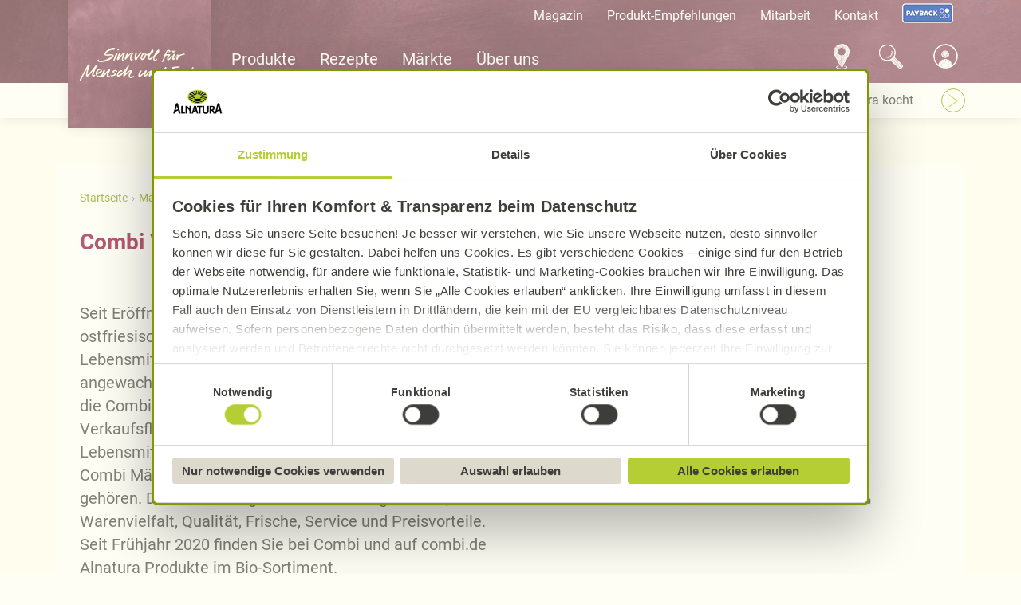

--- FILE ---
content_type: text/css; charset=utf-8
request_url: https://www.alnatura.de/bundles/cssFramework?v=xjvSYP4KkUHtpbdwB8OYHda7bKU2jgKjgxjhEvk9o0E1
body_size: 9652
content:
/* Minification failed. Returning unminified contents.
(23,5): run-time error CSS1062: Expected semicolon or closing curly-brace, found '-'
(297,26): run-time error CSS1039: Token not allowed after unary operator: '-swiper-pagination-color'
(297,57): run-time error CSS1039: Token not allowed after unary operator: '-swiper-theme-color'
(328,5): run-time error CSS1062: Expected semicolon or closing curly-brace, found '-'
(332,5): run-time error CSS1062: Expected semicolon or closing curly-brace, found '-'
(421,28): run-time error CSS1039: Token not allowed after unary operator: '-swiper-preloader-color'
(421,58): run-time error CSS1039: Token not allowed after unary operator: '-swiper-theme-color'
(427,5): run-time error CSS1062: Expected semicolon or closing curly-brace, found '-'
(431,5): run-time error CSS1062: Expected semicolon or closing curly-brace, found '-'
 */
@font-face{font-display:swap;font-family:'Roboto';font-style:normal;font-weight:400;src:url("https://www.alnatura.de/Content/Assets/Fonts/Roboto/roboto-v30-latin-regular.woff2") format("woff2");}@font-face{font-display:swap;font-family:'Roboto';font-style:normal;font-weight:700;src:url("https://www.alnatura.de/Content/Assets/Fonts/Roboto/roboto-v30-latin-700.woff2") format("woff2");}@font-face{font-display:swap;font-family:'Roboto';font-style:normal;font-weight:900;src:url("https://www.alnatura.de/Content/Assets/Fonts/Roboto/roboto-v30-latin-900.woff2") format("woff2");}@font-face{font-family:"Kalam Regular";src:url("https://www.alnatura.de/Content/Assets/Fonts/Kalam/kalam-regular-webfont.woff2") format("woff2");font-style:normal;font-weight:400;}@font-face{font-display:swap;font-family:'Font Awesome 6 Free';font-style:normal;font-weight:400;src:url("https://www.alnatura.de/Content/Assets/Fonts/FontAwesome/fa-regular-400.woff2") format("woff2");}@font-face{font-display:swap;font-family:'Font Awesome 6 Free';font-style:normal;font-weight:900;src:url("https://www.alnatura.de/Content/Assets/Fonts/FontAwesome/fa-solid-900.woff2") format("woff2");}@font-face{font-family:"TurbinadoBoldDryPro";src:url("/Content/Assets/Fonts/TurbinadoBoldDryPro/TurbinadoBoldDryPro.woff2") format("woff2");font-style:normal;font-weight:400;}@media(min-width:576px){.container{max-width:540px;}}@media(min-width:768px){.container{max-width:720px;}}@media(min-width:992px){.container{max-width:960px;}}@media(min-width:1200px){.container{max-width:1140px;}}@media(min-width:1600px){.container{max-width:1440px;}}html{scroll-behavior:smooth;overflow-x:hidden;}body{background:#fffef4;-moz-osx-font-smoothing:grayscale;-webkit-font-smoothing:antialiased;color:#3d3d39;font-display:auto;font-family:"Roboto","Times New Roman",serif;font-style:normal;font-size:1em;font-weight:400;line-height:1.4;margin:0;padding:0;text-rendering:optimizeLegibility;overflow-x:hidden;overflow-y:hidden;}@media(min-width:768px){body{line-height:1.5;}}@media(max-width:1199.98px){body.open-menu{overflow:hidden;}}:focus{outline:none;}:focus-visible{text-shadow:.1px 0 currentColor,-.1px 0 currentColor,0 .1px currentColor,0 -.1px currentColor;outline:2px solid #7f9900;border-radius:2px;}.content{overflow:hidden;}h1,h2,h3{color:#8a0035;font-style:normal;font-weight:700;line-height:1.1;margin:0 0 .5em;}h1{font-size:1.5rem;}@media(min-width:1200px){h1{font-size:1.75rem;}}@media(min-width:1600px){h1{font-size:2rem;}}.media-text--note h1{font-size:1.75rem;font-weight:400;}@media(min-width:1200px){.media-text--note h1{font-size:2rem;}}@media(min-width:1600px){.media-text--note h1{font-size:2.25rem;}}h2{font-size:1.375rem;}@media(min-width:1200px){h2{font-size:1.5rem;}}@media(min-width:1600px){h2{font-size:1.75rem;}}.media-text--note h2{font-size:1.5rem;font-weight:400;}@media(min-width:1200px){.media-text--note h2{font-size:1.75rem;}}@media(min-width:1600px){.media-text--note h2{font-size:2rem;}}h3{font-size:1.25rem;}.media-text--note h3{font-size:1.5rem;font-weight:400;}.rte{font-size:1.125rem;}.rte b,.rte strong{font-style:normal;font-weight:700;}@media(min-width:768px){.rte{font-size:1.225rem;}}@media(min-width:992px){.rte{font-size:1.25rem;}}.media-text--note .rte{font-size:1.25rem;}@media(min-width:768px){.media-text--note .rte{font-size:1.375rem;}}@media(min-width:992px){.media-text--note .rte{font-size:1.5rem;}}p{font-size:1.125rem;margin:0 0 .75em;}p:last-child{margin:0;}@media(min-width:1200px){p{font-size:1.225rem;}}@media(min-width:1600px){p{font-size:1.25rem;}}.media-text--note p{font-size:1.25rem;}@media(min-width:768px){.media-text--note p{font-size:1.375rem;}}@media(min-width:992px){.media-text--note p{font-size:1.5rem;}}ul{margin:0;padding:0;}ul li{list-style-type:none;}.rte ul{font-size:1.125rem;margin:.75em 0;}@media(min-width:768px){.rte ul{font-size:1.225rem;}}@media(min-width:992px){.rte ul{font-size:1.25rem;}}.premium-content-teaser .rte ul{text-align:left;}.rte ul li{margin:.25em 0;overflow:hidden;padding-left:40px;position:relative;}.rte ul li::before{background:#7f9900;border-radius:50%;content:"";display:block;font-size:1.5rem;left:14px;line-height:1.3;height:10px;position:absolute;top:10px;width:13px;}.media-text--note .rte ul li::before{background:#8a0035;top:9px;}.media-text--note .rte ul{font-size:1.25rem;}@media(min-width:768px){.media-text--note .rte ul{font-size:1.375rem;}}@media(min-width:992px){.media-text--note .rte ul{font-size:1.5rem;}}.product__key-benefits ul{font-size:1.125em;margin:.75em 0;}@media(min-width:768px){.product__key-benefits ul{font-size:1.225rem;}}@media(min-width:992px){.product__key-benefits ul{font-size:1.25rem;}}.product__key-benefits ul li{margin:.25em 0;overflow:hidden;padding-left:40px;position:relative;}.product__key-benefits ul li::before{background:#7f9900;border-radius:50%;content:"";display:block;font-size:1.5rem;left:14px;line-height:1.3;height:10px;position:absolute;top:10px;width:13px;}ol{box-sizing:border-box;counter-reset:rte-counter;list-style-type:none;margin:.75em 0;}ol li{counter-increment:rte-counter;margin:.25em 0;position:relative;}ol li::before{content:counter(rte-counter) ".";color:#8a0035;font-family:"Kalam Regular",sans-serif;font-size:1.5rem;font-weight:400;left:-35px;line-height:1.1;position:absolute;text-align:right;top:0;width:30px;}@media(min-width:768px){ol li::before{line-height:1.3;}}.premium-content-teaser ol li::before{color:#7f9900;}.rte ol{font-size:1.125rem;overflow:hidden;}.premium-content-teaser .rte ol{padding:0 0 0 40px;text-align:left;}@media(min-width:768px){.rte ol{font-size:1.225rem;}}@media(min-width:992px){.rte ol{font-size:1.25rem;padding:0 0 0 40px;}}.media-text--note .rte ol{font-size:1.25rem;}@media(min-width:768px){.media-text--note .rte ol{font-size:1.375rem;}}@media(min-width:992px){.media-text--note .rte ol{font-size:1.5rem;}}dl{margin:0;overflow:hidden;}dl dt{font-style:normal;font-weight:700;margin-bottom:15px;width:100%;}@media(min-width:992px){dl dt{float:left;width:200px;}}dl dd{margin-left:0;margin-bottom:15px;}@media(min-width:992px){.tab-box dl dd{margin-left:200px;}}a{color:#7f9900;text-decoration:none;}a:focus-visible img{text-shadow:.1px 0 currentColor,-.1px 0 currentColor,0 .1px currentColor,0 -.1px currentColor;outline:2px solid #7f9900;border-radius:2px;}.container{margin:auto;}.btn{border:0;border-radius:2px;cursor:pointer;display:inline-block;font-style:normal;font-weight:700;font-size:1rem;letter-spacing:.025em;padding:7px 30px;margin:0 auto;}.btn.btn-primary{background-color:#8a0035;color:#fff;}.btn.btn-secondary{background-color:#f7eec4;color:#8a0035;display:inline-block;}.btn.btn-teritary{background-color:#d66f00;color:#fff;text-transform:uppercase;}.inactiveLink{pointer-events:none;cursor:default;}.dev-info{border:1px solid #f00;box-sizing:border-box;font-size:.875rem;padding:15px;}#CybotCookiebotDialog{border:3px solid #7f9900 !important;margin:0 !important;max-height:90vh !important;overflow-y:auto !important;width:90% !important;top:50% !important;left:50% !important;transform:translateX(-50%) translateY(-50%) !important;pointer-events:auto;}@media(max-width:767.98px){#CybotCookiebotDialog{overflow-y:auto !important;}}#CybotCookiebotDialogBodyContentTitle{font-size:20px !important;}#CybotCookiebotDialogBodyLevelButtonLevelOptinAllowallSelection{background:#ddd9cd !important;}.CybotCookiebotDialogBodyButton{border:0 !important;border-radius:2px;color:#3d3d39 !important;font-weight:700 !important;padding:8px 11px 8px !important;}d-flex{display:flex;}#CybotCookiebotDialogBodyUnderlay{background:#fffce47a !important;}.grecaptcha-badge{visibility:hidden !important;}
button{-moz-appearance:none;-webkit-appearance:none;font-family:inherit;}input{-moz-appearance:none;-webkit-appearance:none;color:#3d3d39;font-family:inherit;font-size:1rem;}input[type=number]::-webkit-inner-spin-button,input[type=number]::-webkit-outer-spin-button{-webkit-appearance:none;margin:0;}input[type=number]{-moz-appearance:textfield;}input:-internal-autofill-selected{background:#fff !important;color:#91908d !important;}input:-moz-submit-invalid{box-shadow:none;}input:-moz-ui-invalid{box-shadow:none;}input.invalid{border-color:#f00;box-shadow:none;outline:none;}select{color:#3d3d39;font-size:1rem;font-family:inherit;}select.invalid{border-color:#f00;box-shadow:none;outline:none;}textarea{color:#3d3d39;font-size:1rem;}textarea.invalid{border-color:#f00;box-shadow:none;outline:none;}input:valid{border-color:#91908d;}select:valid{border-color:#91908d;}legend{border-bottom:1px solid #ddd9cd;font-size:1.125rem;font-style:normal;font-weight:700;margin-bottom:15px;padding:0 0 15px 10px;}@media(min-width:992px){legend{font-size:1.25rem;margin-bottom:30px;}}.form--hidden{display:none;}.form__columns{display:flex;flex-flow:row wrap;}.form__columns--address>div:nth-child(1){flex:1;margin-right:15px;}.form__columns--address>div:nth-child(2){flex:2;}@media(min-width:992px){.form__columns--address>div:nth-child(2){flex:3;}}.form__radio{display:flex;margin-bottom:15px;}@media(min-width:992px){.form__radio{margin-bottom:30px;}}.form__radio-option{margin-right:2%;width:32%;}.form__radio-option:last-child{margin-right:0;}.form__description{font-size:.875rem;}.form__description p{font-size:.875rem;}.form__description--right{position:absolute;right:0;}.form__newsletter-checkbox{font-size:.875rem;}.form__newsletter-checkbox p{font-size:.875rem;}.form__legal{font-size:.875rem;}.form__legal p{font-size:.875rem;}.form__group{margin-bottom:15px;}@media(min-width:992px){.form__group{margin-bottom:30px;}}.form__group--email{padding-top:13px;position:relative;}.newsletter-form-short .form__group--email{padding-top:0;}.form__group--password{padding-top:13px;position:relative;}.form__group--file{padding-top:13px;position:relative;}.form__group--input{padding-top:13px;position:relative;}.form__group--input-radio{padding-top:13px;position:relative;}.form__group--select{padding-top:13px;position:relative;}.form__group.group__column{box-sizing:border-box;flex:0 1 100%;}@media(min-width:992px){.form__group.group__column{flex:0 1 50%;}}.form__group.group__column--one{order:1;}@media(min-width:992px){.form__group.group__column--one{padding-right:15px;}}.form__group.group__column--two{order:2;}@media(min-width:992px){.form__group.group__column--two{padding-left:15px;}}.form__label{border-radius:2px;color:#8a0035;display:block;font-size:.875rem;font-style:normal;font-weight:700;line-height:1;margin-bottom:5px;}.form__label--radio{padding-left:10px;}.form__label--trigger{color:#7f9900;font-style:normal;font-weight:700;}@media(min-width:992px){.form__label{font-size:1rem;}}.contestform__choices .form__label{margin-bottom:15px;}@media(min-width:992px){.contestform__choices .form__label{margin-bottom:30px;}}.form__label--text{background:#fff;font-size:.875rem;left:10px;padding:0 2px;position:absolute;top:2px;z-index:1;text-shadow:0 0 0 #fff,0 0 0 #fff,0 0 0 #fff;}@media(min-width:992px){.form__label--text{font-size:1rem;top:1px;}}.form__label--select{background:#fff;font-size:.875rem;left:10px;padding:0 2px;position:absolute;top:2px;z-index:2;text-shadow:0 0 0 #fff,0 0 0 #fff,0 0 0 #fff;}@media(min-width:992px){.form__label--select{font-size:1rem;top:1px;}}.form__label--checkbox{display:block;padding-left:25px;position:relative;}.form__label--input{-webkit-user-select:none;-moz-user-select:none;-ms-user-select:none;user-select:none;cursor:pointer;padding-left:25px;margin-right:15px;position:relative;}.form__label--input:last-child{margin-right:0;}.contestform__choices .form__label--input{color:#8a0035;font-weight:700;padding:12px 12px 12px 50px;}.form__label--input .checkmark--checkbox{background:#fff;border:1px solid #91908d;border-radius:3px;box-sizing:border-box;height:20px;left:0;position:absolute;top:0;width:20px;}.form__label--input .checkmark--checkbox::after{border-radius:3px;background:transparent url("/Content/Assets/Images/icon_checkmark--green.png") no-repeat center center/auto 14px;content:"";display:none;height:12px;position:absolute;left:50%;top:50%;transform:translateX(-50%) translateY(-50%);width:12px;}.form__label--input-radio{-webkit-user-select:none;-moz-user-select:none;-ms-user-select:none;user-select:none;box-sizing:border-box;border:1px solid #91908d;border-radius:2px;cursor:pointer;padding:12px;display:block;position:relative;text-align:center;width:100%;}.form__input--radio:checked+.form__label--input-radio{border-color:#8a0035;color:#8a0035;font-weight:600;}.form__input--radio.invalid+.form__label--input-radio{border-color:#f00;color:#f00;}.valid .form__input--radio.invalid+.form__label--input-radio{border-color:#91908d;color:#3d3d39;}.valid .form__input--radio:checked.invalid+.form__label--input-radio{border-color:#8a0035;background-color:#8a0035;color:#fff;font-weight:normal;}.form__input--radio{-moz-appearance:none;-webkit-appearance:none;cursor:pointer;left:5px;opacity:0;position:absolute;}.form__input--radio:checked{color:#8a0035;}.form__input--radio:checked~.checkmark--radio{border-color:#8a0035;}.form__input--radio:checked:valid~.checkmark--radio{border-color:#8a0035;}.form__input--radio.invalid~.checkmark--radio{border-color:#f00;}.form__input--radio:valid~.checkmark--radio{border-color:#91908d;}.form__input--text,.form__input--email{-moz-appearance:none;-webkit-appearance:none;border:1px solid #91908d;border-radius:2px;box-sizing:border-box;display:block;padding:13px;width:100%;}.form__input--text:focus,.form__input--email:focus{outline:none;}.form__input--file{-moz-appearance:none;-webkit-appearance:none;border:1px solid #91908d;border-radius:2px;box-sizing:border-box;display:block;padding:12px;width:100%;}.form__input--checkbox{-moz-appearance:none;-webkit-appearance:none;cursor:pointer;opacity:0;left:5px;position:absolute;}.form__input--checkbox:checked~.checkmark--checkbox::after{display:block;}.form__input--checkbox.invalid~.checkmark--checkbox{border-color:#f00;}.form__input--checkbox:valid~.checkmark--checkbox{border-color:#91908d;}.form__input--select{background:transparent url("/Content/Assets/Images/icon_chevron_down--green.png") no-repeat right 15px center/16px auto;-moz-appearance:none;-webkit-appearance:none;border:1px solid #91908d;border-radius:2px;box-sizing:border-box;cursor:pointer;display:block;padding:12px;width:100%;}.form__input--select:focus{outline:none;}.form__input--textarea{-moz-appearance:none;-webkit-appearance:none;border:1px solid #91908d;border-radius:2px;box-sizing:border-box;display:block;font-family:inherit;resize:none;padding:12px;width:100%;}.form__newsletter{-webkit-appearance:none;-moz-appearance:none;padding:15px;}@media(min-width:1200px){.form__newsletter{padding:30px;}}.form__mandatory-text{font-size:.875rem;}.form__mandatory-text p{font-size:.875rem;}.form__submit{display:flex;justify-content:center;margin:0;}.newsletter-form-long .form__submit{margin-bottom:15px;}@media(min-width:992px){.form__submit{justify-content:flex-end;}.newsletter-form-long .form__submit{margin-bottom:30px;}.newsletter-form-short .form__submit{justify-content:center;}.popup-modal .form__submit{justify-content:center;}}.form__submit .submit{-moz-appearance:none;-webkit-appearance:none;background:#d66f00;border:0;border-radius:2px;color:#fff;cursor:pointer;display:block;font-style:normal;font-weight:700;line-height:inherit;letter-spacing:.025em;padding:7px 30px;text-transform:uppercase;}.submit--inline .form__submit .submit{height:calc(100% - 8px);position:absolute;top:50%;transform:translateY(-50%);right:4px;}.form__submit .submit:focus{outline:none;}.input{border:0;border-radius:2px;box-sizing:border-box;color:#3d3d39;display:block;margin-bottom:15px;padding:24px 15px 15px 15px;width:100%;}.input:focus{outline:none;}.input__label{color:#91908d;font-size:.75em;left:15px;position:absolute;top:4px;}.input::placeholder{color:#91908d;}@media(min-width:1200px){.input{margin-bottom:30px;}}.form__select .choices::after{display:none;}.form__select .choices__inner{border:1px solid #91908d;background:transparent url("/Content/Assets/Images/icon_chevron_down--green.png") no-repeat right 15px center/16px auto;}.form__select .choices.is-open .choices__inner{background:transparent url("/Content/Assets/Images/icon_chevron_up--green.png") no-repeat right 15px center/16px auto;}.form__select .choices__list{box-sizing:border-box;}form#registration .form__group--password{padding-top:13px;}form#registration .password-strenght,form#registration .birthday-minage{font-size:12px;color:#5e5e5e;position:absolute;right:0;}form#registration .password-strenght span,form#registration .birthday-minage span{display:inline-block;text-align:right;width:50px;}.alert{position:fixed;z-index:1024;width:50%;left:25%;padding:20px;background-color:#f00;border-radius:10px;color:#fff;display:flex;align-items:center;max-height:60px;}.alert-message{color:#fff;flex:1;max-width:calc(100% - 24px);white-space:nowrap;overflow:hidden;text-overflow:ellipsis;font-size:14px;line-height:1.1;}.alert-bottom{bottom:20px;transition:bottom .5s ease-out;opacity:0;visibility:hidden;}.alert-bottom.active{opacity:1;visibility:visible;}.alert .close-alert{width:18px;height:18px;}.alert .close-alert img{width:100%;}.d-flex{display:flex;}.form__group--date{position:relative;}.form__group--date label{top:-10px;}.form__password{position:relative;}.form__password .toggle-pass{cursor:pointer;position:absolute;right:16px;top:14px;}.form__password label{top:-10px;}
/**
 * Swiper 5.2.1
 * Most modern mobile touch slider and framework with hardware accelerated transitions
 * http://swiperjs.com
 *
 * Copyright 2014-2019 Vladimir Kharlampidi
 *
 * Released under the MIT License
 *
 * Released on: November 16, 2019
 */

@font-face {
    font-family: 'swiper-icons';
    src: url("data:application/font-woff;charset=utf-8;base64, [base64]//wADZ2x5ZgAAAywAAADMAAAD2MHtryVoZWFkAAABbAAAADAAAAA2E2+eoWhoZWEAAAGcAAAAHwAAACQC9gDzaG10eAAAAigAAAAZAAAArgJkABFsb2NhAAAC0AAAAFoAAABaFQAUGG1heHAAAAG8AAAAHwAAACAAcABAbmFtZQAAA/gAAAE5AAACXvFdBwlwb3N0AAAFNAAAAGIAAACE5s74hXjaY2BkYGAAYpf5Hu/j+W2+MnAzMYDAzaX6QjD6/4//Bxj5GA8AuRwMYGkAPywL13jaY2BkYGA88P8Agx4j+/8fQDYfA1AEBWgDAIB2BOoAeNpjYGRgYNBh4GdgYgABEMnIABJzYNADCQAACWgAsQB42mNgYfzCOIGBlYGB0YcxjYGBwR1Kf2WQZGhhYGBiYGVmgAFGBiQQkOaawtDAoMBQxXjg/wEGPcYDDA4wNUA2CCgwsAAAO4EL6gAAeNpj2M0gyAACqxgGNWBkZ2D4/wMA+xkDdgAAAHjaY2BgYGaAYBkGRgYQiAHyGMF8FgYHIM3DwMHABGQrMOgyWDLEM1T9/w8UBfEMgLzE////P/5//f/V/xv+r4eaAAeMbAxwIUYmIMHEgKYAYjUcsDAwsLKxc3BycfPw8jEQA/[base64]/uznmfPFBNODM2K7MTQ45YEAZqGP81AmGGcF3iPqOop0r1SPTaTbVkfUe4HXj97wYE+yNwWYxwWu4v1ugWHgo3S1XdZEVqWM7ET0cfnLGxWfkgR42o2PvWrDMBSFj/IHLaF0zKjRgdiVMwScNRAoWUoH78Y2icB/yIY09An6AH2Bdu/UB+yxopYshQiEvnvu0dURgDt8QeC8PDw7Fpji3fEA4z/PEJ6YOB5hKh4dj3EvXhxPqH/SKUY3rJ7srZ4FZnh1PMAtPhwP6fl2PMJMPDgeQ4rY8YT6Gzao0eAEA409DuggmTnFnOcSCiEiLMgxCiTI6Cq5DZUd3Qmp10vO0LaLTd2cjN4fOumlc7lUYbSQcZFkutRG7g6JKZKy0RmdLY680CDnEJ+UMkpFFe1RN7nxdVpXrC4aTtnaurOnYercZg2YVmLN/d/gczfEimrE/fs/bOuq29Zmn8tloORaXgZgGa78yO9/cnXm2BpaGvq25Dv9S4E9+5SIc9PqupJKhYFSSl47+Qcr1mYNAAAAeNptw0cKwkAAAMDZJA8Q7OUJvkLsPfZ6zFVERPy8qHh2YER+3i/BP83vIBLLySsoKimrqKqpa2hp6+jq6RsYGhmbmJqZSy0sraxtbO3sHRydnEMU4uR6yx7JJXveP7WrDycAAAAAAAH//wACeNpjYGRgYOABYhkgZgJCZgZNBkYGLQZtIJsFLMYAAAw3ALgAeNolizEKgDAQBCchRbC2sFER0YD6qVQiBCv/H9ezGI6Z5XBAw8CBK/m5iQQVauVbXLnOrMZv2oLdKFa8Pjuru2hJzGabmOSLzNMzvutpB3N42mNgZGBg4GKQYzBhYMxJLMlj4GBgAYow/P/PAJJhLM6sSoWKfWCAAwDAjgbRAAB42mNgYGBkAIIbCZo5IPrmUn0hGA0AO8EFTQAA") format("woff");
    font-weight: 400;
    font-style: normal;
}

:root {
    --swiper-theme-color: #8a0035;
}

.swiper-container {
    margin-left: auto;
    margin-right: auto;
    position: relative;
    overflow: hidden;
    list-style: none;
    padding: 0;
    /* Fix of Webkit flickering */
    z-index: 1;
}

.swiper-container-vertical > .swiper-wrapper {
    flex-direction: column;
}

.swiper-wrapper {
    position: relative;
    width: 100%;
    height: 100%;
    z-index: 1;
    display: flex;
    transition-property: transform;
    box-sizing: content-box;
}

.swiper-container-android .swiper-slide,
.swiper-wrapper {
    transform: translate3d(0px, 0, 0);
}

.swiper-container-multirow > .swiper-wrapper {
    flex-wrap: wrap;
}

.swiper-container-multirow-column > .swiper-wrapper {
    flex-wrap: wrap;
    flex-direction: column;
}

.swiper-container-free-mode > .swiper-wrapper {
    transition-timing-function: ease-out;
    /* margin: 0 auto; */
}

.swiper-slide {
    flex-shrink: 0;
    width: 100%;
    position: relative;
    transition-property: transform;
}

.swiper-slide-invisible-blank {
    visibility: hidden;
}
/* Auto Height */
.swiper-container-autoheight,
.swiper-container-autoheight .swiper-slide {
    height: auto;
}

    .swiper-container-autoheight .swiper-wrapper {
        align-items: flex-start;
        transition-property: transform, height;
    }
/* 3D Effects */
.swiper-container-3d {
    perspective: 1200px;
}

    .swiper-container-3d .swiper-wrapper,
    .swiper-container-3d .swiper-slide,
    .swiper-container-3d .swiper-slide-shadow-left,
    .swiper-container-3d .swiper-slide-shadow-right,
    .swiper-container-3d .swiper-slide-shadow-top,
    .swiper-container-3d .swiper-slide-shadow-bottom,
    .swiper-container-3d .swiper-cube-shadow {
        transform-style: preserve-3d;
    }

    .swiper-container-3d .swiper-slide-shadow-left,
    .swiper-container-3d .swiper-slide-shadow-right,
    .swiper-container-3d .swiper-slide-shadow-top,
    .swiper-container-3d .swiper-slide-shadow-bottom {
        position: absolute;
        left: 0;
        top: 0;
        width: 100%;
        height: 100%;
        pointer-events: none;
        z-index: 10;
    }

    .swiper-container-3d .swiper-slide-shadow-left {
        background-image: linear-gradient(to left, rgba(0, 0, 0, 0.5), rgba(0, 0, 0, 0));
    }

    .swiper-container-3d .swiper-slide-shadow-right {
        background-image: linear-gradient(to right, rgba(0, 0, 0, 0.5), rgba(0, 0, 0, 0));
    }

    .swiper-container-3d .swiper-slide-shadow-top {
        background-image: linear-gradient(to top, rgba(0, 0, 0, 0.5), rgba(0, 0, 0, 0));
    }

    .swiper-container-3d .swiper-slide-shadow-bottom {
        background-image: linear-gradient(to bottom, rgba(0, 0, 0, 0.5), rgba(0, 0, 0, 0));
    }
/* CSS Mode */
.swiper-container-css-mode > .swiper-wrapper {
    overflow: auto;
    scrollbar-width: none;
    /* For Firefox */
    -ms-overflow-style: none;
    /* For Internet Explorer and Edge */
}

    .swiper-container-css-mode > .swiper-wrapper::-webkit-scrollbar {
        display: none;
    }

    .swiper-container-css-mode > .swiper-wrapper > .swiper-slide {
        scroll-snap-align: start start;
    }

.swiper-container-horizontal.swiper-container-css-mode > .swiper-wrapper {
    scroll-snap-type: x mandatory;
}

.swiper-container-vertical.swiper-container-css-mode > .swiper-wrapper {
    scroll-snap-type: y mandatory;
}

.swiper-pagination {
    position: absolute;
    text-align: center;
    transition: 300ms opacity;
    transform: translate3d(0, 0, 0);
    z-index: 10;
}

    .swiper-pagination.swiper-pagination-hidden {
        opacity: 0;
    }
/* Common Styles */
.swiper-pagination-fraction,
.swiper-pagination-custom,
.swiper-container-horizontal > .swiper-pagination-bullets {
    bottom: 15px;
    left: 0;
    width: 100%;
}

@media screen and (min-width: 1200px) {
    .swiper-container-horizontal > .swiper-pagination-bullets {
        bottom: 20px;
    }
}

/* Bullets */
.swiper-pagination-bullets-dynamic {
    overflow: hidden;
    font-size: 0;
}

    .swiper-pagination-bullets-dynamic .swiper-pagination-bullet {
        transform: scale(0.33);
        position: relative;
    }

    .swiper-pagination-bullets-dynamic .swiper-pagination-bullet-active {
        transform: scale(1);
    }

    .swiper-pagination-bullets-dynamic .swiper-pagination-bullet-active-main {
        transform: scale(1);
    }

    .swiper-pagination-bullets-dynamic .swiper-pagination-bullet-active-prev {
        transform: scale(0.66);
    }

    .swiper-pagination-bullets-dynamic .swiper-pagination-bullet-active-prev-prev {
        transform: scale(0.33);
    }

    .swiper-pagination-bullets-dynamic .swiper-pagination-bullet-active-next {
        transform: scale(0.66);
    }

    .swiper-pagination-bullets-dynamic .swiper-pagination-bullet-active-next-next {
        transform: scale(0.33);
    }

.swiper-pagination-bullet {
    width: 8px;
    height: 8px;
    display: inline-block;
    border-radius: 100%;
    background: #89ab02;
    opacity: 0.7;
}

    .swiper-pagination-bullet:only-child {
        display: none;
    }

button.swiper-pagination-bullet {
    border: none;
    margin: 0;
    padding: 0;
    box-shadow: none;
    -webkit-appearance: none;
    -moz-appearance: none;
    appearance: none;
}

.swiper-pagination-clickable .swiper-pagination-bullet {
    cursor: pointer;
}

.swiper-pagination-bullet-active {
    opacity: 1;
    background: #b5ce34;
}

.swiper-container-vertical > .swiper-pagination-bullets {
    right: 10px;
    top: 50%;
    transform: translate3d(0px, -50%, 0);
}

    .swiper-container-vertical > .swiper-pagination-bullets .swiper-pagination-bullet {
        margin: 6px 0;
        display: block;
    }

    .swiper-container-vertical > .swiper-pagination-bullets.swiper-pagination-bullets-dynamic {
        top: 50%;
        transform: translateY(-50%);
        width: 8px;
    }

        .swiper-container-vertical > .swiper-pagination-bullets.swiper-pagination-bullets-dynamic .swiper-pagination-bullet {
            display: inline-block;
            transition: 200ms transform, 200ms top;
        }

.swiper-container-horizontal > .swiper-pagination-bullets .swiper-pagination-bullet {
    margin: 0 4px;
}

.swiper-container-horizontal > .swiper-pagination-bullets.swiper-pagination-bullets-dynamic {
    left: 50%;
    transform: translateX(-50%);
    white-space: nowrap;
}

    .swiper-container-horizontal > .swiper-pagination-bullets.swiper-pagination-bullets-dynamic .swiper-pagination-bullet {
        transition: 200ms transform, 200ms left;
    }

.swiper-container-horizontal.swiper-container-rtl > .swiper-pagination-bullets-dynamic .swiper-pagination-bullet {
    transition: 200ms transform, 200ms right;
}
/* Progress */
.swiper-pagination-progressbar {
    background: rgba(0, 0, 0, 0.25);
    position: absolute;
}

    .swiper-pagination-progressbar .swiper-pagination-progressbar-fill {
        background: var(--swiper-pagination-color, var(--swiper-theme-color));
        position: absolute;
        left: 0;
        top: 0;
        width: 100%;
        height: 100%;
        transform: scale(0);
        transform-origin: left top;
    }

.swiper-container-rtl .swiper-pagination-progressbar .swiper-pagination-progressbar-fill {
    transform-origin: right top;
}

.swiper-container-horizontal > .swiper-pagination-progressbar,
.swiper-container-vertical > .swiper-pagination-progressbar.swiper-pagination-progressbar-opposite {
    width: 100%;
    height: 4px;
    left: 0;
    top: 0;
}

    .swiper-container-vertical > .swiper-pagination-progressbar,
    .swiper-container-horizontal > .swiper-pagination-progressbar.swiper-pagination-progressbar-opposite {
        width: 4px;
        height: 100%;
        left: 0;
        top: 0;
    }

.swiper-pagination-white {
    --swiper-pagination-color: #ffffff;
}

.swiper-pagination-black {
    --swiper-pagination-color: #000000;
}

.swiper-pagination-lock {
    display: none;
}
/* Scrollbar */
.swiper-scrollbar {
    border-radius: 10px;
    position: relative;
    -ms-touch-action: none;
    background: rgba(0, 0, 0, 0.1);
}

.swiper-container-horizontal > .swiper-scrollbar {
    position: absolute;
    left: 1%;
    bottom: 3px;
    z-index: 50;
    height: 5px;
    width: 98%;
}

.swiper-container-vertical > .swiper-scrollbar {
    position: absolute;
    right: 3px;
    top: 1%;
    z-index: 50;
    width: 5px;
    height: 98%;
}

.swiper-scrollbar-drag {
    height: 100%;
    width: 100%;
    position: relative;
    background: rgba(0, 0, 0, 0.5);
    border-radius: 10px;
    left: 0;
    top: 0;
}

.swiper-scrollbar-cursor-drag {
    cursor: move;
}

.swiper-scrollbar-lock {
    display: none;
}

.swiper-zoom-container {
    width: 100%;
    height: 100%;
    display: flex;
    justify-content: center;
    align-items: center;
    text-align: center;
}

    .swiper-zoom-container > img,
    .swiper-zoom-container > svg,
    .swiper-zoom-container > canvas {
        max-width: 100%;
        max-height: 100%;
        object-fit: contain;
    }

.swiper-slide-zoomed {
    cursor: move;
}
/* Preloader */
:root {
    /*
  --swiper-preloader-color: var(--swiper-theme-color);
  */
}

.swiper-lazy-preloader {
    width: 42px;
    height: 42px;
    position: absolute;
    left: 50%;
    top: 50%;
    margin-left: -21px;
    margin-top: -21px;
    z-index: 10;
    transform-origin: 50%;
    animation: swiper-preloader-spin 1s infinite linear;
    box-sizing: border-box;
    border: 4px solid var(--swiper-preloader-color, var(--swiper-theme-color));
    border-radius: 50%;
    border-top-color: transparent;
}

.swiper-lazy-preloader-white {
    --swiper-preloader-color: #fff;
}

.swiper-lazy-preloader-black {
    --swiper-preloader-color: #000;
}

@keyframes swiper-preloader-spin {
    100% {
        transform: rotate(360deg);
    }
}
/* a11y */
.swiper-container .swiper-notification {
    position: absolute;
    left: 0;
    top: 0;
    pointer-events: none;
    opacity: 0;
    z-index: -1000;
}

.swiper-container-fade.swiper-container-free-mode .swiper-slide {
    transition-timing-function: ease-out;
}

.swiper-container-fade .swiper-slide {
    pointer-events: none;
    transition-property: opacity;
}

    .swiper-container-fade .swiper-slide .swiper-slide {
        pointer-events: none;
    }

.swiper-container-fade .swiper-slide-active,
.swiper-container-fade .swiper-slide-active .swiper-slide-active {
    pointer-events: auto;
}

.swiper-container-cube {
    overflow: visible;
}

    .swiper-container-cube .swiper-slide {
        pointer-events: none;
        -webkit-backface-visibility: hidden;
        backface-visibility: hidden;
        z-index: 1;
        visibility: hidden;
        transform-origin: 0 0;
        width: 100%;
        height: 100%;
    }

        .swiper-container-cube .swiper-slide .swiper-slide {
            pointer-events: none;
        }

    .swiper-container-cube.swiper-container-rtl .swiper-slide {
        transform-origin: 100% 0;
    }

    .swiper-container-cube .swiper-slide-active,
    .swiper-container-cube .swiper-slide-active .swiper-slide-active {
        pointer-events: auto;
    }

    .swiper-container-cube .swiper-slide-active,
    .swiper-container-cube .swiper-slide-next,
    .swiper-container-cube .swiper-slide-prev,
    .swiper-container-cube .swiper-slide-next + .swiper-slide {
        pointer-events: auto;
        visibility: visible;
    }

    .swiper-container-cube .swiper-slide-shadow-top,
    .swiper-container-cube .swiper-slide-shadow-bottom,
    .swiper-container-cube .swiper-slide-shadow-left,
    .swiper-container-cube .swiper-slide-shadow-right {
        z-index: 0;
        -webkit-backface-visibility: hidden;
        backface-visibility: hidden;
    }

    .swiper-container-cube .swiper-cube-shadow {
        position: absolute;
        left: 0;
        bottom: 0px;
        width: 100%;
        height: 100%;
        background: #000;
        opacity: 0.6;
        -webkit-filter: blur(50px);
        filter: blur(50px);
        z-index: 0;
    }

.swiper-container-flip {
    overflow: visible;
}

    .swiper-container-flip .swiper-slide {
        pointer-events: none;
        -webkit-backface-visibility: hidden;
        backface-visibility: hidden;
        z-index: 1;
    }

        .swiper-container-flip .swiper-slide .swiper-slide {
            pointer-events: none;
        }

    .swiper-container-flip .swiper-slide-active,
    .swiper-container-flip .swiper-slide-active .swiper-slide-active {
        pointer-events: auto;
    }

    .swiper-container-flip .swiper-slide-shadow-top,
    .swiper-container-flip .swiper-slide-shadow-bottom,
    .swiper-container-flip .swiper-slide-shadow-left,
    .swiper-container-flip .swiper-slide-shadow-right {
        z-index: 0;
        -webkit-backface-visibility: hidden;
        backface-visibility: hidden;
    }
/*! choices.js v9.0.1 | © 2019 Josh Johnson | https://github.com/jshjohnson/Choices#readme */
/*===============================
=            Choices            =
===============================*/
.choices {
    position: relative;
    overflow: hidden;
    margin-bottom: 24px;
    font-size: 16px;
}

    .choices:focus {
        outline: none;
    }

    .choices:last-child {
        margin-bottom: 0;
    }

    .choices.is-open {
        overflow: initial;
    }

    .choices.is-disabled .choices__inner,
    .choices.is-disabled .choices__input {
        cursor: not-allowed;
        -webkit-user-select: none;
        -ms-user-select: none;
        user-select: none;
    }

    .choices.is-disabled .choices__item {
        cursor: not-allowed;
    }

    .choices [hidden] {
        display: none !important;
    }

    .choices[data-type*='select-one'] {
        cursor: pointer;
    }

        .choices[data-type*='select-one'] .choices__inner {
            padding-bottom: 7.5px;
        }

        .choices[data-type*='select-one'] .choices__input {
            box-sizing: border-box;
            display: block;
            width: 100%;
            padding: 10px;
            border-bottom: 1px solid #dddddd;
            background-color: #ffffff;
            margin: 0;
        }

        .choices[data-type*='select-one'] .choices__button {
            background-image: url([data-uri]);
            padding: 0;
            background-size: 8px;
            position: absolute;
            top: 50%;
            right: 0;
            margin-top: -10px;
            margin-right: 25px;
            height: 20px;
            width: 20px;
            border-radius: 10em;
            opacity: 0.25;
        }

            .choices[data-type*='select-one'] .choices__button:hover, .choices[data-type*='select-one'] .choices__button:focus {
                opacity: 1;
            }

            .choices[data-type*='select-one'] .choices__button:focus {
                box-shadow: 0px 0px 0px 2px #00bcd4;
            }

        .choices[data-type*='select-one'] .choices__item[data-value=''] .choices__button {
            display: none;
        }

        .choices[data-type*='select-one']:after {
            content: '';
            height: 0;
            width: 0;
            border-style: solid;
            border-color: #333333 transparent transparent transparent;
            border-width: 5px;
            position: absolute;
            right: 11.5px;
            top: 50%;
            margin-top: -2.5px;
            pointer-events: none;
        }

        .choices[data-type*='select-one'].is-open:after {
            border-color: transparent transparent #333333 transparent;
            margin-top: -7.5px;
        }

        .choices[data-type*='select-one'][dir='rtl']:after {
            left: 11.5px;
            right: auto;
        }

        .choices[data-type*='select-one'][dir='rtl'] .choices__button {
            right: auto;
            left: 0;
            margin-left: 25px;
            margin-right: 0;
        }

    .choices[data-type*='select-multiple'] .choices__inner,
    .choices[data-type*='text'] .choices__inner {
        cursor: text;
    }

    .choices[data-type*='select-multiple'] .choices__button,
    .choices[data-type*='text'] .choices__button {
        position: relative;
        display: inline-block;
        margin-top: 0;
        margin-right: -4px;
        margin-bottom: 0;
        margin-left: 8px;
        padding-left: 16px;
        border-left: 1px solid #008fa1;
        background-image: url([data-uri]);
        background-size: 8px;
        width: 8px;
        line-height: 1;
        opacity: 0.75;
        border-radius: 0;
    }

        .choices[data-type*='select-multiple'] .choices__button:hover, .choices[data-type*='select-multiple'] .choices__button:focus,
        .choices[data-type*='text'] .choices__button:hover,
        .choices[data-type*='text'] .choices__button:focus {
            opacity: 1;
        }

.choices__inner {
    box-sizing: border-box;
    display: inline-block;
    vertical-align: top;
    width: 100%;
    background-color: #fff;
    padding: 7.5px 7.5px 3.75px;
    border: 1px solid #dddddd;
    border-radius: 2.5px;
    font-size: 14px;
    min-height: 44px;
    overflow: hidden;
}

.is-focused .choices__inner,
.is-open .choices__inner {
    border-color: #b7b7b7;
}

.is-open .choices__inner {
    border-radius: 2.5px 2.5px 0 0;
}

.is-flipped.is-open .choices__inner {
    border-radius: 0 0 2.5px 2.5px;
}

.choices__list {
    margin: 0;
    padding-left: 0;
    list-style: none;
}

.choices__list--single {
    display: inline-block;
    padding: 4px 16px 4px 4px;
    width: 100%;
}

[dir='rtl'] .choices__list--single {
    padding-right: 4px;
    padding-left: 16px;
}

.choices__list--single .choices__item {
    width: 100%;
}

.choices__list--multiple {
    display: inline;
}

    .choices__list--multiple .choices__item {
        display: inline-block;
        vertical-align: middle;
        border-radius: 20px;
        padding: 4px 10px;
        font-size: 12px;
        font-weight: 500;
        margin-right: 3.75px;
        margin-bottom: 3.75px;
        background-color: #00bcd4;
        border: 1px solid #00a5bb;
        color: #ffffff;
        word-break: break-all;
        box-sizing: border-box;
    }

        .choices__list--multiple .choices__item[data-deletable] {
            padding-right: 5px;
        }

[dir='rtl'] .choices__list--multiple .choices__item {
    margin-right: 0;
    margin-left: 3.75px;
}

.choices__list--multiple .choices__item.is-highlighted {
    background-color: #00a5bb;
    border: 1px solid #008fa1;
}

.is-disabled .choices__list--multiple .choices__item {
    background-color: #aaaaaa;
    border: 1px solid #919191;
}

.choices__list--dropdown {
    visibility: hidden;
    z-index: 2;
    position: absolute;
    width: 100%;
    background-color: #ffffff;
    border: 1px solid #dddddd;
    top: 100%;
    margin-top: -1px;
    border-bottom-left-radius: 2.5px;
    border-bottom-right-radius: 2.5px;
    overflow: hidden;
    word-break: break-all;
    will-change: visibility;
}

    .choices__list--dropdown.is-active {
        visibility: visible;
    }

.is-open .choices__list--dropdown {
    border-color: #b7b7b7;
}

.is-flipped .choices__list--dropdown {
    top: auto;
    bottom: 100%;
    margin-top: 0;
    margin-bottom: -1px;
    border-radius: 0.25rem 0.25rem 0 0;
}

.choices__list--dropdown .choices__list {
    position: relative;
    max-height: 300px;
    overflow: auto;
    -webkit-overflow-scrolling: touch;
    will-change: scroll-position;
}

.choices__list--dropdown .choices__item {
    position: relative;
    padding: 10px;
    font-size: 14px;
}

[dir='rtl'] .choices__list--dropdown .choices__item {
    text-align: right;
}

@media (min-width: 640px) {
    .choices__list--dropdown .choices__item--selectable {
        padding-right: 20px;
    }

        .choices__list--dropdown .choices__item--selectable:after {
            display: none;
        }

    [dir='rtl'] .choices__list--dropdown .choices__item--selectable {
        text-align: right;
        padding-left: 100px;
        padding-right: 10px;
    }

        [dir='rtl'] .choices__list--dropdown .choices__item--selectable:after {
            right: auto;
            left: 10px;
        }
}

.choices__list--dropdown .choices__item--selectable.is-highlighted {
    background-color: #f2f2f2;
}

    .choices__list--dropdown .choices__item--selectable.is-highlighted:after {
        opacity: 0.5;
    }

.choices__item {
    cursor: default;
}

.choices__item--selectable {
    cursor: pointer;
}

.choices__item--disabled {
    cursor: not-allowed;
    -webkit-user-select: none;
    -ms-user-select: none;
    user-select: none;
    opacity: 0.5;
}

.choices__heading {
    font-weight: 600;
    font-size: 12px;
    padding: 10px;
    border-bottom: 1px solid #f7f7f7;
    color: gray;
}

.choices__button {
    text-indent: -9999px;
    -webkit-appearance: none;
    -moz-appearance: none;
    appearance: none;
    border: 0;
    background-color: transparent;
    background-repeat: no-repeat;
    background-position: center;
    cursor: pointer;
}

    .choices__button:focus {
        outline: none;
    }

.choices__input {
    display: inline-block;
    vertical-align: baseline;
    background-color: #f9f9f9;
    font-size: 14px;
    margin-bottom: 5px;
    border: 0;
    border-radius: 0;
    max-width: 100%;
    padding: 4px 0 4px 2px;
}

    .choices__input:focus {
        outline: 0;
    }

[dir='rtl'] .choices__input {
    padding-right: 2px;
    padding-left: 0;
}

.choices__placeholder {
    opacity: 0.5;
}

/*=====  End of Choices  ======*/
.loading{display:none;}.loading.show{display:block;}.loading::before{background:#fff url("/Content/Assets/Images/icon_load--aubergine.png") no-repeat center center/38px auto;border-radius:50%;box-shadow:0 0 4px -1px rgba(0,0,0,.25);content:"";display:block;height:64px;transform:translateX(-50%) translateY(-50%);width:64px;z-index:10;animation:rotate 2s infinite linear;}@keyframes rotate{from{transform:rotateZ(0);}to{transform:rotateZ(359deg);}}
@media(min-width:576px){.message{max-width:540px;}}@media(min-width:768px){.message{max-width:720px;}}@media(min-width:992px){.message{max-width:960px;}}@media(min-width:1200px){.message{max-width:1140px;}}@media(min-width:1600px){.message{max-width:1440px;}}.message{background:#fff;border:1px solid #8a0035;margin:15px auto;padding:15px;}@media(min-width:992px){.message{margin:30px auto;}}.message--error{border-color:#f00;color:#f00;}.message--warning{border-color:#d66f00;color:#d66f00;}.message--success{border-color:#89ab02;color:#89ab02;margin:0 auto;}@media(min-width:992px){.message--success{margin:0 auto;}}.message__title{color:#8a0035;font-size:1.25rem;font-style:normal;font-weight:700;margin-bottom:.5em;}.message--error .message__title{color:#f00;}.message--success .message__title{color:#89ab02;}.message--warning .message__title{color:#d66f00;}@media(min-width:992px){.message__title{font-size:1.375rem;}}
.popup-modal{background-color:#fff;border-radius:2px;box-shadow:0 0 4px -1px rgba(0,0,0,.25);box-sizing:border-box;display:none;left:50%;padding:15px;position:fixed;top:50%;transform:translateX(-50%) translateY(-50%);width:345px;z-index:999;}@media(min-width:768px){.popup-modal{width:540px;}}@media(min-width:992px){.popup-modal{padding:30px;width:960px;}}.popup-modal.is--visible{display:block;}.popup-modal__header{display:flex;justify-content:space-between;margin-bottom:30px;width:100%;}.popup-modal__headline{color:#8a0035;font-size:20px;font-style:normal;font-weight:700;line-height:1;}@media(min-width:992px){.popup-modal__headline{font-size:20px;}}.popup-modal__question{font-size:1.125rem;font-weight:700;margin-bottom:30px;}@media(min-width:992px){.popup-modal__question{font-size:1.25rem;}}.popup-modal .popup-messages{display:none;text-align:center;}.popup-modal .popup-messages .message--success{display:none;}.popup-modal .popup-messages .message--success .title{color:#7f9900;font-size:24px;font-weight:800;margin-bottom:35px;}.popup-modal .popup-messages .message--success p,.popup-modal .popup-messages .message--success p a{font-size:18px;margin-bottom:35px;color:#3d3d39;display:block;text-decoration:underline;}.popup-modal .popup-messages .message--error{display:none;}.popup-modal .popup-messages .message--error .title{color:#a80000;font-size:24px;font-weight:800;margin-bottom:35px;}.popup-modal .popup-messages .message--error p{font-size:18px;margin-bottom:35px;}.modal-overlay{position:fixed;left:0;top:0;right:0;bottom:0;width:100%;height:100vh;background-color:rgba(75,75,75,.5);display:none;}
a#CybotCookiebotDialogBodyLevelButtonLevelOptinDeclineAll{background-color:#ddd9cd;color:#3d3d39;}#CybotCookiebotDialogBodyContentTitle{font-size:20px !important;line-height:24px !important;}#CybotCookiebotDialogBodyContentText p{line-height:16px !important;}#CybotCookiebotDialogBodyButtonDecline{background-color:#ddd9cd !important;}#CybotCookiebotDialogBodyFieldsetInnerContainer .CybotCookiebotDialogBodyLevelButtonWrapper{padding:16px 12px;flex-direction:row;align-items:center;justify-content:center;gap:8px;}#CybotCookiebotDialogBodyFieldsetInnerContainer .CybotCookiebotDialogBodyLevelButtonWrapper .CybotCookiebotDialogBodyLevelButtonLabel{margin-bottom:0;}#CybotCookiebotDialogBodyFieldsetInnerContainer .CybotCookiebotDialogBodyLevelButtonWrapper .CybotCookiebotDialogBodyLevelButtonLabel .CybotCookiebotDialogBodyLevelButtonDescription{font-size:14px;line-height:20px;}#CybotCookiebotDialogBodyFieldsetInnerContainer .CybotCookiebotDialogBodyLevelButtonWrapper .CybotCookiebotDialogBodyLevelButtonSliderWrapper{transform:scale(.8);}@media only screen and (max-width:600px){#CybotCookiebotDialogBodyFieldsetInnerContainer{flex-direction:row !important;}#CybotCookiebotDialogBodyFieldsetInnerContainer .CybotCookiebotDialogBodyLevelButtonWrapper{width:25% !important;flex-direction:column !important;padding:0 12px !important;}#CybotCookiebotDialogBodyButtonsWrapper{gap:.5em;}#CybotCookiebotDialogBodyButtonsWrapper button{margin:0 !important;}#CybotCookiebotDialogBodyButtonsWrapper #CybotCookiebotDialogBodyLevelButtonLevelOptinAllowAll{order:3;}#CybotCookiebotDialogBodyButtonsWrapper #CybotCookiebotDialogBodyLevelButtonLevelOptinAllowallSelection{order:2;}#CybotCookiebotDialogBodyButtonsWrapper #CybotCookiebotDialogBodyButtonDecline{order:1;}}


--- FILE ---
content_type: text/css; charset=utf-8
request_url: https://www.alnatura.de/bundles/featureCss?v=XIPPKTqQgoN4x_y92GEBpF1XxKaJH0Dx0BVzAs0Baps1
body_size: 50298
content:
/* Minification failed. Returning unminified contents.
(16,22): run-time error CSS1039: Token not allowed after unary operator: '-fa-style-family'
(16,79): run-time error CSS1039: Token not allowed after unary operator: '-fa-style'
(16,251): run-time error CSS1039: Token not allowed after unary operator: '-fa-display'
(16,1192): run-time error CSS1039: Token not allowed after unary operator: '-fa-li-margin'
(16,1280): run-time error CSS1039: Token not allowed after unary operator: '-fa-li-width'
(16,1349): run-time error CSS1039: Token not allowed after unary operator: '-fa-li-width'
(16,1418): run-time error CSS1039: Token not allowed after unary operator: '-fa-border-radius'
(16,1454): run-time error CSS1039: Token not allowed after unary operator: '-fa-border-width'
(16,1483): run-time error CSS1039: Token not allowed after unary operator: '-fa-border-style'
(16,1512): run-time error CSS1039: Token not allowed after unary operator: '-fa-border-color'
(16,1548): run-time error CSS1039: Token not allowed after unary operator: '-fa-border-padding'
(16,1629): run-time error CSS1039: Token not allowed after unary operator: '-fa-pull-margin'
(16,1696): run-time error CSS1039: Token not allowed after unary operator: '-fa-pull-margin'
(16,1811): run-time error CSS1039: Token not allowed after unary operator: '-fa-animation-delay'
(16,1856): run-time error CSS1039: Token not allowed after unary operator: '-fa-animation-delay'
(16,1913): run-time error CSS1039: Token not allowed after unary operator: '-fa-animation-direction'
(16,1970): run-time error CSS1039: Token not allowed after unary operator: '-fa-animation-direction'
(16,2034): run-time error CSS1039: Token not allowed after unary operator: '-fa-animation-duration'
(16,2085): run-time error CSS1039: Token not allowed after unary operator: '-fa-animation-duration'
(16,2151): run-time error CSS1039: Token not allowed after unary operator: '-fa-animation-iteration-count'
(16,2222): run-time error CSS1039: Token not allowed after unary operator: '-fa-animation-iteration-count'
(16,2301): run-time error CSS1039: Token not allowed after unary operator: '-fa-animation-timing'
(16,2366): run-time error CSS1039: Token not allowed after unary operator: '-fa-animation-timing'
(16,2499): run-time error CSS1039: Token not allowed after unary operator: '-fa-animation-delay'
(16,2544): run-time error CSS1039: Token not allowed after unary operator: '-fa-animation-delay'
(16,2601): run-time error CSS1039: Token not allowed after unary operator: '-fa-animation-direction'
(16,2658): run-time error CSS1039: Token not allowed after unary operator: '-fa-animation-direction'
(16,2722): run-time error CSS1039: Token not allowed after unary operator: '-fa-animation-duration'
(16,2773): run-time error CSS1039: Token not allowed after unary operator: '-fa-animation-duration'
(16,2839): run-time error CSS1039: Token not allowed after unary operator: '-fa-animation-iteration-count'
(16,2910): run-time error CSS1039: Token not allowed after unary operator: '-fa-animation-iteration-count'
(16,2989): run-time error CSS1039: Token not allowed after unary operator: '-fa-animation-timing'
(16,3070): run-time error CSS1039: Token not allowed after unary operator: '-fa-animation-timing'
(16,3223): run-time error CSS1039: Token not allowed after unary operator: '-fa-animation-iteration-count'
(16,3294): run-time error CSS1039: Token not allowed after unary operator: '-fa-animation-iteration-count'
(16,3373): run-time error CSS1039: Token not allowed after unary operator: '-fa-animation-timing'
(16,3450): run-time error CSS1039: Token not allowed after unary operator: '-fa-animation-timing'
(16,3549): run-time error CSS1039: Token not allowed after unary operator: '-fa-animation-delay'
(16,3594): run-time error CSS1039: Token not allowed after unary operator: '-fa-animation-delay'
(16,3651): run-time error CSS1039: Token not allowed after unary operator: '-fa-animation-direction'
(16,3708): run-time error CSS1039: Token not allowed after unary operator: '-fa-animation-direction'
(16,3772): run-time error CSS1039: Token not allowed after unary operator: '-fa-animation-duration'
(16,3823): run-time error CSS1039: Token not allowed after unary operator: '-fa-animation-duration'
(16,3968): run-time error CSS1039: Token not allowed after unary operator: '-fa-animation-iteration-count'
(16,4039): run-time error CSS1039: Token not allowed after unary operator: '-fa-animation-iteration-count'
(16,4118): run-time error CSS1039: Token not allowed after unary operator: '-fa-animation-timing'
(16,4195): run-time error CSS1039: Token not allowed after unary operator: '-fa-animation-timing'
(16,4334): run-time error CSS1039: Token not allowed after unary operator: '-fa-animation-delay'
(16,4379): run-time error CSS1039: Token not allowed after unary operator: '-fa-animation-delay'
(16,4436): run-time error CSS1039: Token not allowed after unary operator: '-fa-animation-direction'
(16,4493): run-time error CSS1039: Token not allowed after unary operator: '-fa-animation-direction'
(16,4557): run-time error CSS1039: Token not allowed after unary operator: '-fa-animation-duration'
(16,4608): run-time error CSS1039: Token not allowed after unary operator: '-fa-animation-duration'
(16,4674): run-time error CSS1039: Token not allowed after unary operator: '-fa-animation-iteration-count'
(16,4745): run-time error CSS1039: Token not allowed after unary operator: '-fa-animation-iteration-count'
(16,4824): run-time error CSS1039: Token not allowed after unary operator: '-fa-animation-timing'
(16,4889): run-time error CSS1039: Token not allowed after unary operator: '-fa-animation-timing'
(16,5022): run-time error CSS1039: Token not allowed after unary operator: '-fa-animation-duration'
(16,5073): run-time error CSS1039: Token not allowed after unary operator: '-fa-animation-duration'
(16,5139): run-time error CSS1039: Token not allowed after unary operator: '-fa-animation-iteration-count'
(16,5210): run-time error CSS1039: Token not allowed after unary operator: '-fa-animation-iteration-count'
(16,5289): run-time error CSS1039: Token not allowed after unary operator: '-fa-animation-timing'
(16,5349): run-time error CSS1039: Token not allowed after unary operator: '-fa-animation-timing'
(16,5427): run-time error CSS1039: Token not allowed after unary operator: '-fa-animation-delay'
(16,5472): run-time error CSS1039: Token not allowed after unary operator: '-fa-animation-delay'
(16,5529): run-time error CSS1039: Token not allowed after unary operator: '-fa-animation-direction'
(16,5586): run-time error CSS1039: Token not allowed after unary operator: '-fa-animation-direction'
(16,5714): run-time error CSS1039: Token not allowed after unary operator: '-fa-animation-duration'
(16,5765): run-time error CSS1039: Token not allowed after unary operator: '-fa-animation-duration'
(16,5831): run-time error CSS1039: Token not allowed after unary operator: '-fa-animation-iteration-count'
(16,5902): run-time error CSS1039: Token not allowed after unary operator: '-fa-animation-iteration-count'
(16,5981): run-time error CSS1039: Token not allowed after unary operator: '-fa-animation-timing'
(16,6041): run-time error CSS1039: Token not allowed after unary operator: '-fa-animation-timing'
(16,6088): run-time error CSS1062: Expected semicolon or closing curly-brace, found '-'
(16,6234): run-time error CSS1039: Token not allowed after unary operator: '-fa-animation-direction'
(16,6291): run-time error CSS1039: Token not allowed after unary operator: '-fa-animation-direction'
(16,6355): run-time error CSS1039: Token not allowed after unary operator: '-fa-animation-duration'
(16,6406): run-time error CSS1039: Token not allowed after unary operator: '-fa-animation-duration'
(16,6472): run-time error CSS1039: Token not allowed after unary operator: '-fa-animation-iteration-count'
(16,6543): run-time error CSS1039: Token not allowed after unary operator: '-fa-animation-iteration-count'
(16,6622): run-time error CSS1039: Token not allowed after unary operator: '-fa-animation-timing'
(16,6684): run-time error CSS1039: Token not allowed after unary operator: '-fa-animation-timing'
(16,7236): run-time error CSS1039: Token not allowed after unary operator: '-fa-beat-scale'
(16,7279): run-time error CSS1039: Token not allowed after unary operator: '-fa-beat-scale'
(16,7409): run-time error CSS1039: Token not allowed after unary operator: '-fa-beat-scale'
(16,7452): run-time error CSS1039: Token not allowed after unary operator: '-fa-beat-scale'
(16,7616): run-time error CSS1039: Token not allowed after unary operator: '-fa-bounce-start-scale-x'
(16,7651): run-time error CSS1039: Token not allowed after unary operator: '-fa-bounce-start-scale-y'
(16,7716): run-time error CSS1039: Token not allowed after unary operator: '-fa-bounce-start-scale-x'
(16,7751): run-time error CSS1039: Token not allowed after unary operator: '-fa-bounce-start-scale-y'
(16,7829): run-time error CSS1039: Token not allowed after unary operator: '-fa-bounce-jump-scale-x'
(16,7862): run-time error CSS1039: Token not allowed after unary operator: '-fa-bounce-jump-scale-y'
(16,7908): run-time error CSS1039: Token not allowed after unary operator: '-fa-bounce-height'
(16,7955): run-time error CSS1039: Token not allowed after unary operator: '-fa-bounce-jump-scale-x'
(16,7988): run-time error CSS1039: Token not allowed after unary operator: '-fa-bounce-jump-scale-y'
(16,8034): run-time error CSS1039: Token not allowed after unary operator: '-fa-bounce-height'
(16,8094): run-time error CSS1039: Token not allowed after unary operator: '-fa-bounce-land-scale-x'
(16,8129): run-time error CSS1039: Token not allowed after unary operator: '-fa-bounce-land-scale-y'
(16,8194): run-time error CSS1039: Token not allowed after unary operator: '-fa-bounce-land-scale-x'
(16,8229): run-time error CSS1039: Token not allowed after unary operator: '-fa-bounce-land-scale-y'
(16,8321): run-time error CSS1039: Token not allowed after unary operator: '-fa-bounce-rebound'
(16,8385): run-time error CSS1039: Token not allowed after unary operator: '-fa-bounce-rebound'
(16,8705): run-time error CSS1039: Token not allowed after unary operator: '-fa-bounce-start-scale-x'
(16,8740): run-time error CSS1039: Token not allowed after unary operator: '-fa-bounce-start-scale-y'
(16,8805): run-time error CSS1039: Token not allowed after unary operator: '-fa-bounce-start-scale-x'
(16,8840): run-time error CSS1039: Token not allowed after unary operator: '-fa-bounce-start-scale-y'
(16,8918): run-time error CSS1039: Token not allowed after unary operator: '-fa-bounce-jump-scale-x'
(16,8951): run-time error CSS1039: Token not allowed after unary operator: '-fa-bounce-jump-scale-y'
(16,8997): run-time error CSS1039: Token not allowed after unary operator: '-fa-bounce-height'
(16,9044): run-time error CSS1039: Token not allowed after unary operator: '-fa-bounce-jump-scale-x'
(16,9077): run-time error CSS1039: Token not allowed after unary operator: '-fa-bounce-jump-scale-y'
(16,9123): run-time error CSS1039: Token not allowed after unary operator: '-fa-bounce-height'
(16,9183): run-time error CSS1039: Token not allowed after unary operator: '-fa-bounce-land-scale-x'
(16,9218): run-time error CSS1039: Token not allowed after unary operator: '-fa-bounce-land-scale-y'
(16,9283): run-time error CSS1039: Token not allowed after unary operator: '-fa-bounce-land-scale-x'
(16,9318): run-time error CSS1039: Token not allowed after unary operator: '-fa-bounce-land-scale-y'
(16,9410): run-time error CSS1039: Token not allowed after unary operator: '-fa-bounce-rebound'
(16,9474): run-time error CSS1039: Token not allowed after unary operator: '-fa-bounce-rebound'
(16,9706): run-time error CSS1039: Token not allowed after unary operator: '-fa-fade-opacity'
(16,9765): run-time error CSS1039: Token not allowed after unary operator: '-fa-fade-opacity'
(16,9839): run-time error CSS1039: Token not allowed after unary operator: '-fa-beat-fade-opacity'
(16,9955): run-time error CSS1039: Token not allowed after unary operator: '-fa-beat-fade-scale'
(16,10004): run-time error CSS1039: Token not allowed after unary operator: '-fa-beat-fade-scale'
(16,10077): run-time error CSS1039: Token not allowed after unary operator: '-fa-beat-fade-opacity'
(16,10193): run-time error CSS1039: Token not allowed after unary operator: '-fa-beat-fade-scale'
(16,10242): run-time error CSS1039: Token not allowed after unary operator: '-fa-beat-fade-scale'
(16,10335): run-time error CSS1039: Token not allowed after unary operator: '-fa-flip-x'
(16,10354): run-time error CSS1039: Token not allowed after unary operator: '-fa-flip-y'
(16,10373): run-time error CSS1039: Token not allowed after unary operator: '-fa-flip-z'
(16,10392): run-time error CSS1039: Token not allowed after unary operator: '-fa-flip-angle'
(16,10441): run-time error CSS1039: Token not allowed after unary operator: '-fa-flip-x'
(16,10460): run-time error CSS1039: Token not allowed after unary operator: '-fa-flip-y'
(16,10479): run-time error CSS1039: Token not allowed after unary operator: '-fa-flip-z'
(16,10498): run-time error CSS1039: Token not allowed after unary operator: '-fa-flip-angle'
(16,10580): run-time error CSS1039: Token not allowed after unary operator: '-fa-flip-x'
(16,10599): run-time error CSS1039: Token not allowed after unary operator: '-fa-flip-y'
(16,10618): run-time error CSS1039: Token not allowed after unary operator: '-fa-flip-z'
(16,10637): run-time error CSS1039: Token not allowed after unary operator: '-fa-flip-angle'
(16,10686): run-time error CSS1039: Token not allowed after unary operator: '-fa-flip-x'
(16,10705): run-time error CSS1039: Token not allowed after unary operator: '-fa-flip-y'
(16,10724): run-time error CSS1039: Token not allowed after unary operator: '-fa-flip-z'
(16,10743): run-time error CSS1039: Token not allowed after unary operator: '-fa-flip-angle'
(16,12733): run-time error CSS1039: Token not allowed after unary operator: '-fa-rotate-angle'
(16,12779): run-time error CSS1039: Token not allowed after unary operator: '-fa-rotate-angle'
(16,13008): run-time error CSS1039: Token not allowed after unary operator: '-fa-stack-z-index'
(16,13118): run-time error CSS1039: Token not allowed after unary operator: '-fa-inverse'
(16,76611): run-time error CSS1062: Expected semicolon or closing curly-brace, found '-'
(16,76660): run-time error CSS1062: Expected semicolon or closing curly-brace, found '-'
(16,94250): run-time error CSS1062: Expected semicolon or closing curly-brace, found '-'
(16,94566): run-time error CSS1062: Expected semicolon or closing curly-brace, found '-'
(16,94614): run-time error CSS1062: Expected semicolon or closing curly-brace, found '-'
(74,639): run-time error CSS1031: Expected selector, found '-'
(74,639): run-time error CSS1025: Expected comma or open brace, found '-'
(74,758): run-time error CSS1031: Expected selector, found '-'
(74,758): run-time error CSS1025: Expected comma or open brace, found '-'
(74,879): run-time error CSS1031: Expected selector, found '-'
(74,879): run-time error CSS1025: Expected comma or open brace, found '-'
(74,994): run-time error CSS1031: Expected selector, found '-'
(74,994): run-time error CSS1025: Expected comma or open brace, found '-'
 */
@media(min-width:576px){.faq-module{max-width:540px;}}@media(min-width:768px){.faq-module{max-width:720px;}}@media(min-width:992px){.faq-module{max-width:960px;}}@media(min-width:1200px){.faq-module{max-width:1140px;}}@media(min-width:1600px){.faq-module{max-width:1440px;}}.faq-module{background:#fff;box-sizing:border-box;margin:30px auto;padding:15px;}@media(min-width:992px){.faq-module{padding:30px;}}
@media(min-width:576px){.contactform{max-width:540px;}}@media(min-width:768px){.contactform{max-width:720px;}}@media(min-width:992px){.contactform{max-width:960px;}}@media(min-width:1200px){.contactform{max-width:1140px;}}@media(min-width:1600px){.contactform{max-width:1440px;}}.contactform{background:#fff;box-sizing:border-box;margin:0 auto 30px;padding:15px;position:relative;}@media(min-width:992px){.contactform{margin:0 auto 60px;padding:30px;}}.contactform .extrafield{position:absolute;top:0;left:0;height:10px;width:10px;z-index:-1;}.contactform .albanypitcherplant{background:transparent;border:0 transparent;color:transparent;}.contactform__note{font-size:.75rem;}.contactform__intro{padding-bottom:15px;}.contactform .char-count{text-align:right;}
.linklist__headline{color:#8a0035;font-size:1.25rem;font-style:normal;font-weight:700;text-align:center;margin-bottom:.5rem;}.footer__metacontainer .linklist__headline{color:#fff;line-height:1.1;}.content .metanavigation-list .linklist__headline{text-align:left;}@media(min-width:992px){.linklist__headline{font-size:1.375rem;}}.header__metacontainer .linklist{background:#fff;bottom:55px;box-shadow:0 0 4px -1px rgba(0,0,0,.25);font-style:normal;font-weight:300;padding:0 15px;position:fixed;right:0;transform:translateY(110%);transition:all .2s;z-index:9;}.header__metacontainer .linklist.active{transform:translateY(0);}@media(max-width:991.98px){.header__metacontainer .linklist{font-weight:400;}}@media(min-width:992px){.header__metacontainer .linklist{background:transparent;bottom:auto;box-shadow:none;display:flex;justify-content:flex-end;position:static;right:auto;transform:translateY(0);}}.footer__metacontainer .linklist{float:none;text-align:center;}.legal-information__links .linklist{display:flex;justify-content:flex-end;}@media screen and (max-width:600px){.legal-information__links .linklist{flex-direction:column;}.legal-information__links .linklist__item{margin-left:0;}}.socialnavigation .linklist{text-align:center;padding:20px 0;}.header__metacontainer .linklist__item{border-bottom:1px solid #ddd9cd;}@media(min-width:992px){.header__metacontainer .linklist__item{border:0;margin-left:30px;}}@media(min-width:992px){.header__metacontainer .linklist__item.desktop-visible.mobile-visible{display:block;}}@media(max-width:991.98px){.header__metacontainer .linklist__item.desktop-visible.mobile-visible{display:block;}}@media(min-width:992px){.header__metacontainer .linklist__item.desktop-visible{display:block;}}@media(max-width:991.98px){.header__metacontainer .linklist__item.desktop-visible{display:none;}}@media(min-width:992px){.header__metacontainer .linklist__item.mobile-visible{display:none;}}@media(max-width:991.98px){.header__metacontainer .linklist__item.mobile-visible{display:block;}}.header__metacontainer .linklist__item:last-child{border:0;}.header__metacontainer .linklist__item a{display:block;color:#3d3d39;font-size:1rem;padding:8px 5px;}@media(min-width:992px){.header__metacontainer .linklist__item a{color:#fff;line-height:2.5;padding:0;}}.legal-information__links .linklist__item{margin-left:30px;}.legal-information__links .linklist__item:first-child{margin:0;}.legal-information__links .linklist__item a{display:block;color:#7f9900;}.metanavigation-list .linklist__item{display:block;margin:0;}.metanavigation-list .linklist__item a{color:#7f9900;}.socialnavigation .linklist__item{display:inline-block;margin-right:10px;}.socialnavigation .linklist__item:last-child{margin-right:0;}.socialnavigation .linklist__item a{color:#7f9900;}.socialnavigation .linklist__item a img{width:auto;height:43px;}.linklist__item.highlighted{background-color:#7f9900;color:#3d3d39;box-shadow:3px 3px 10px rgba(0,0,0,.6);transition:box-shadow .3s ease-in-out;border-bottom-left-radius:2px;border-bottom-right-radius:2px;position:relative;padding-left:15px;padding-right:15px;cursor:pointer;}.linklist__item.highlighted:hover{box-shadow:3px 3px 20px rgba(0,0,0,.5);}.linklist__item.highlighted .linklist_item-icon{display:inline-block;margin-right:5px;}.linklist__item.highlighted .linklist_item-icon img{position:relative;width:auto;height:20px;top:4px;}.linklist__item.highlighted .linklist__item-text{display:inline-block;}.linklist__item.highlighted .linklist__item-text a{color:#3d3d39;}.content .metanavigation-list .linklist__item-text{font-size:1.125rem;}@media(min-width:1200px){.content .metanavigation-list .linklist__item-text{font-size:1.225rem;}}@media(min-width:1600px){.content .metanavigation-list .linklist__item-text{font-size:1.25rem;}}
@charset "UTF-8";@media(min-width:576px){.breadcrumb{max-width:540px;}}@media(min-width:768px){.breadcrumb{max-width:720px;}}@media(min-width:992px){.breadcrumb{max-width:960px;}}@media(min-width:1200px){.breadcrumb{max-width:1140px;}}@media(min-width:1600px){.breadcrumb{max-width:1440px;}}.breadcrumb{background:#fff;box-sizing:border-box;margin:0 auto;}.breadcrumb__list{display:flex;flex-flow:row wrap;font-size:.875em;list-style-type:none;justify-content:flex-start;margin:0;padding:15px;}@media(min-width:768px){.breadcrumb__list{padding:30px;}}.breadcrumb__item{display:flex;}.breadcrumb__item::after{color:#91908d;content:"›";margin-right:5px;}.breadcrumb__item:last-child{margin-right:0;}.breadcrumb__item:last-child::after{display:none;}.breadcrumb__link{color:#7f9900;margin:0 5px 0 0;}.breadcrumb__link.link--current{color:#91908d;}@media(min-width:768px){.breadcrumb{margin:30px auto 0 auto;}}@media print{.breadcrumb{display:none;}}.stage .breadcrumb{margin:0 auto 15px;}.stage .breadcrumb__list{padding:0;}@media(min-width:768px){.stage .breadcrumb__list{justify-content:center;}}
@media(min-width:576px){.image-gallery--grid{max-width:540px;}}@media(min-width:768px){.image-gallery--grid{max-width:720px;}}@media(min-width:992px){.image-gallery--grid{max-width:960px;}}@media(min-width:1200px){.image-gallery--grid{max-width:1140px;}}@media(min-width:1600px){.image-gallery--grid{max-width:1440px;}}.image-gallery{margin-bottom:30px;}.image-gallery--grid{margin:0 auto 15px;}@media(max-width:767.98px){.image-gallery--grid{margin:0 20px 15px;}}@media(min-width:992px){.image-gallery--grid{margin:0 auto 30px;}}.image-gallery__headline{color:#8a0035;font-size:1.375rem;font-style:normal;font-weight:700;line-height:1.1;margin:0 0 1em;text-align:center;}@media(min-width:1200px){.image-gallery__headline{font-size:1.5rem;}}@media(min-width:1600px){.image-gallery__headline{font-size:1.75rem;}}.image-gallery__items{display:grid;grid-template-columns:1fr;grid-column-gap:15px;grid-row-gap:15px;}@media(min-width:992px){.image-gallery__items{grid-column-gap:30px;grid-row-gap:30px;}}.image-gallery__items.items-per-column-One{grid-template-columns:1fr;}.image-gallery__items.items-per-column-Two{grid-template-columns:repeat(2,1fr);}.image-gallery__items.items-per-column-Three{grid-template-columns:repeat(3,1fr);}.image-gallery__items.items-per-column-Four{grid-template-columns:repeat(2,1fr);}@media(min-width:992px){.image-gallery__items.items-per-column-Four{grid-template-columns:repeat(4,1fr);}}.image-gallery__image img{display:block;height:auto;width:100%;}.image-gallery__text{margin-top:15px;}.image-gallery__pagination{color:#8a0035;font-family:"Kalam Regular",sans-serif;font-size:1.5rem;font-weight:400;text-align:center;}@media(min-width:768px){.image-gallery{margin-bottom:60px;}}.image-gallery .swiper-container{margin-left:auto;margin-right:auto;position:relative;overflow:hidden;list-style:none;padding:0;z-index:1;width:100%;height:100%;}.image-gallery .swiper-wrapper{position:relative;width:100%;height:100%;z-index:1;display:flex;transition-property:transform;box-sizing:content-box;}.image-gallery .swiper-container-android .swiper-slide,.image-gallery .swiper-wrapper{transform:translate3d(0,0,0);}.image-gallery .swiper-slide{flex-shrink:0;width:100%;height:100%;position:relative;transition-property:transform;text-align:center;display:-webkit-box;display:-ms-flexbox;display:-webkit-flex;display:flex;flex-flow:column;-webkit-box-pack:center;-ms-flex-pack:center;-webkit-justify-content:flex-start;justify-content:flex-start;-webkit-box-align:center;-ms-flex-align:center;-webkit-align-items:center;align-items:center;margin-bottom:15px;}.image-gallery .swiper-button-prev,.image-gallery .swiper-button-next{border:1px solid #7f9900;border-radius:50%;box-shadow:0 0 4px -1px rgba(0,0,0,.25);color:#7f9900;cursor:pointer;height:32px;outline:none;position:absolute;text-indent:-9999px;top:50%;transform:translateY(-50%);width:32px;z-index:10;}.image-gallery .swiper-button-prev[aria-disabled="true"],.image-gallery .swiper-button-next[aria-disabled="true"]{display:none;}.image-gallery .swiper-button-prev{background:#fff url("/Content/Assets/Images/icon_chevron_left--green.png") no-repeat center center/auto 16px;left:15px;}@media(min-width:992px){.image-gallery .swiper-button-prev{left:50%;transform:translateX(-482px);}}.image-gallery .swiper-button-next{background:#fff url("/Content/Assets/Images/icon_chevron_right--green.png") no-repeat center center/auto 16px;right:15px;}@media(min-width:992px){.image-gallery .swiper-button-next{right:50%;transform:translateX(482px);}}
@media(min-width:576px){.preselection-container{max-width:540px;}}@media(min-width:768px){.preselection-container{max-width:720px;}}@media(min-width:992px){.preselection-container{max-width:960px;}}@media(min-width:1200px){.preselection-container{max-width:1140px;}}@media(min-width:1600px){.preselection-container{max-width:1440px;}}.map-container{width:100%;height:650px;position:relative;margin-bottom:60px;}@media(max-width:575.98px){.map-container{width:calc(100% - 32px);margin:0 auto 30px auto;}}.map-container #map{width:100%;height:100%;}.map-container .location-search{position:relative;z-index:1;transform:translateY(10px);text-align:center;}.map-container .location-search-button{position:absolute;z-index:2;text-align:center;top:35px;left:50%;transform:translateX(-50%);}@media(max-width:575.98px){.map-container .location-search-button{top:70px;}}.pac-container{z-index:100000 !important;}@-webkit-keyframes rotating{from{-ms-transform:rotate(0deg);-moz-transform:rotate(0deg);-webkit-transform:rotate(0deg);-o-transform:rotate(0deg);transform:rotate(0deg);}to{-ms-transform:rotate(360deg);-moz-transform:rotate(360deg);-webkit-transform:rotate(360deg);-o-transform:rotate(360deg);transform:rotate(360deg);}}@keyframes rotating{from{-ms-transform:rotate(0deg);-moz-transform:rotate(0deg);-webkit-transform:rotate(0deg);-o-transform:rotate(0deg);transform:rotate(0deg);}to{-ms-transform:rotate(360deg);-moz-transform:rotate(360deg);-webkit-transform:rotate(360deg);-o-transform:rotate(360deg);transform:rotate(360deg);}}#gmapSpinner{width:42px;height:42px;overflow:visible;position:absolute;right:13px;top:4px;z-index:50;display:none;}.gmapLoadingIcon #gmapSpinner{display:inline-block;}.gmapLoadingIcon #gmapSpinner .spinner{display:inline-block;background:url("https://www.alnatura.de/frontend/Relaunch2013/Templates/static/images/gmap/filialfinderloadingspinner.png") no-repeat 0 0;width:42px;height:42px;-webkit-animation:rotating 1500ms linear infinite;-moz-animation:rotating 1500ms linear infinite;-ms-animation:rotating 1500ms linear infinite;-o-animation:rotating 1500ms linear infinite;animation:rotating 1500ms linear infinite;}.cluster{width:64px !important;height:64px !important;}.cluster>div{width:100% !important;height:100% !important;display:flex;align-items:center;}.cluster img{clip:initial !important;width:100%;height:auto;}.cluster span{color:#fff !important;display:block;text-align:center;width:100%;}.store-finder-modal{width:355px;padding:16px 20px 24px 20px;}@media(max-width:575.98px){.store-finder-modal{width:300px;}}.popup-modal{position:fixed;top:50%;left:50%;transform:translateX(-50%) translateY(-50%);z-index:999;border-radius:3px;background-color:#fff;display:none;box-shadow:0 2px 5px rgba(0,0,0,.65);}.popup-modal .input-group input[type="text"]{width:calc(100% - 40px);}.popup-modal.is--visible{display:block;}.popup-modal__header{display:flex;justify-content:space-between;width:100%;}.modal-overlay{position:fixed;left:0;top:0;right:0;bottom:0;width:100%;height:100vh;background-color:rgba(75,75,75,.5);display:none;}body.overlay{height:100vh;overflow:hidden;}.modal-overlay.is--visible{display:block;}.popup-modal__header{display:flex;justify-content:space-between;width:100%;}.popup-modal__header h3{font-size:24px;margin:0;line-height:1;}.popup-modal__close{width:20px;height:20px;display:inline-flex;margin-top:4px;padding:0;border:none;background-color:transparent;}.popup-modal__close img{width:100%;height:auto;padding:0;border:none;background-color:transparent;}a.find-location{display:flex;justify-content:center;align-items:center;align-self:center;margin:46px 0 36px 0;font-family:'Roboto',sans-serif;font-weight:300;font-size:16px;color:#3d3d39;cursor:pointer;}a.find-location span{width:20px;height:20px;margin-right:6px;background-color:#f7eec4;padding:4px;}a.find-location span img{width:100%;height:auto;fill:#8b254c;}.submit-group{text-align:center;margin-top:24px;}.input-group label{font-family:'Roboto',sans-serif;font-weight:300;font-size:14px;line-height:1.1;color:#5e5e5e;}.input-group input[type="text"]{height:45px;border:1px solid #979797;border-radius:4px;padding:0 16px;font-family:'Roboto',sans-serif;font-weight:300;font-size:18px;}.store-info{display:none;position:absolute;z-index:3;top:0;left:0;background:#fff;width:100%;max-width:100%;}@media(min-width:768px){.store-info{box-shadow:0 0 4px -1px rgba(0,0,0,.25);top:15px;left:15px;width:350px;}}.store-info address,.store-info p{font-style:normal;line-height:1.2;font-size:1rem;}.store-info>div{padding:10px;}.store-info__body{width:70%;}.store-info__body>div{margin-top:15px;}.store-info__header{display:flex;width:100%;}.store-info__header .store-name{flex-grow:1;font-size:1.25rem;position:relative;z-index:3;margin-bottom:10px;}.store-info__header .store-logo{width:55px;margin-right:20px;}.store-info__header .close-store{cursor:pointer;height:20px;width:20px;position:relative;top:5px;}.store-info__addressLogo{margin-bottom:10px;display:flex;flex-direction:row;}.store-info__addressLogo .store-logo{position:relative;width:30%;}.store-info__addressLogo .store-logo img{position:absolute;width:85px;top:50%;left:50%;transform:translate(-50%,-50%);}.store-info__addressLogo .store-logo.smallish img{width:55px;}.store-info a{display:block;}.store-info a.icon{padding-left:25px;position:relative;}.store-info a.icon:before{content:'';display:block;height:16px;width:16px;position:absolute;left:0;top:6px;background-size:contain;background-repeat:no-repeat;background-position:center;}.store-info a.icon.route:before{background-image:url("/Content/Assets/Images/icons/aln_location_green.png");}.store-info a.icon.market:before{background-image:url("/Content/Assets/Images/icons/aln_info_green.png");}.store-info a.icon.shop:before{top:4px;background-image:url("/Content/Assets/Images/icons/aln_bag_green.png");}.store-info .store-links{margin-top:10px;margin-bottom:20px;}.store-info .store-phone{margin-bottom:10px;position:relative;}.store-info .store-phone .background-image{height:16px;width:16px;position:absolute;background-image:url("/Content/Assets/Images/icons/aln_phone_green.png");background-size:contain;background-repeat:no-repeat;background-position:center;top:6px;}.store-info .store-phone .number{margin-left:25px;}.store-info .store-favorite{margin-top:40px;}.store-info .store-favorite__button{background-color:#8a0035;display:inline-block;padding:5px 20px 8px;border-radius:2px;color:#fff;font-weight:800;cursor:pointer;}.store-info .store-favorite__button img{position:relative;top:4px;width:20px;}.store-info .store-favorite__status{font-size:14px;color:#89ab02;}.store-info .store-favorite__status.error{color:#a80000;}.store-info .store-favorite__status a{display:inline-block;}.store-info .store-onlineshop{background-color:#7f9900;display:block;width:auto;padding:8px 20px 8px 44px !important;color:#3d3d39;font-size:1em;font-weight:800;position:relative;border-radius:2px;}.store-info .store-onlineshop:before{content:'';display:block;position:absolute;width:20px !important;height:20px !important;top:10px !important;left:18px !important;background-image:url("/Content/Assets/Images/cart_dark.png");background-size:contain;background-position:center;background-repeat:no-repeat;}.store-info__footer{display:flex;width:100%;justify-content:space-between;}.store-info__footer a{color:#7f9900;font-size:16px;margin-top:15px;}.store-info.market-detail-page{position:static;display:block;box-shadow:none;width:100%;}.store-info.market-detail-page .store-favorite-texts{display:none;}.store-info.market-detail-page .store-favorite{margin-top:20px;padding:0;}.store-info.market-detail-page .store-favorite .store-favorite__status{margin-top:10px;}.clock{background-size:16px;background-position:left center;background-repeat:no-repeat;padding:0 0 0 24px;font-size:16px;margin-top:0;}.clock.is-open{background-image:url("/-/media/Foundation/Assets/clock-open.svg");color:#7f9900;}.clock.is-closed{background-image:url("/-/media/Foundation/Assets/clock-closed.svg");color:#8a0035;}.store-finder-panel{background:#6a4055 url(/Content/Assets/Images/bg-chalkboard.jpg) no-repeat left top/cover;margin-bottom:60px;}@media(max-width:575.98px){.store-finder-panel{margin-bottom:30px;}}.store-finder-panel>div:last-child{text-align:center;padding:24px 0;}.store-finder-panel__heading{transform:rotateZ(-1deg);}.store-finder-panel__heading>div{display:inline-block;margin:24px 0 48px 0;padding:22px 36px;background:#7f9900;box-shadow:6px 6px 6px rgba(0,0,0,.5);}.store-finder-panel__heading>div h2{display:inline-block;font-style:normal;font-weight:700;font-size:1.25em;font-style:normal;font-weight:normal;line-height:1.1;color:#fff;}.store-finder-panel__direction{display:flex;flex-direction:row;padding:0 46px;}.store-finder-panel__direction>div{width:50%;border-right:2px solid #fff;}.store-finder-panel__direction>div:first-child{padding-right:36px;}@media(max-width:575.98px){.store-finder-panel__direction>div:first-child{padding:0;width:100%;border:none;}}.store-finder-panel__direction>div:last-child{padding-left:36px;border-right:none;}@media(max-width:575.98px){.store-finder-panel__direction>div:last-child{padding:0;width:100%;border:none;margin:32px 0 0 0;}}@media(max-width:575.98px){.store-finder-panel__direction{flex-direction:column;padding:0 16px;}}.store-finder-panel__locator p{color:#fff;margin-bottom:40px;}.store-finder-panel__store h2{font-size:22px;color:#fff;}.store-finder-panel__store address{color:#fff;font-size:16px;font-style:normal;}.store-finder-panel__store div{font-size:16px;color:#fff;}.search-group{font-size:0;line-height:1;display:flex;width:100%;justify-content:flex-start;align-items:center;}.search-group input[type="text"]{border-radius:4px 0 0 4px;border:none;height:46px;width:100%;}.search-group a{height:46px;display:inline-block;padding:0 24px;background-color:#d66f00;border-radius:0 4px 4px 0;}.search-group a img{width:24px;height:24px;margin:11px auto;}.cookie-message{position:absolute;top:0;left:0;right:0;bottom:0;background:rgba(0,0,0,.75);z-index:3;display:none;}.cookie-message>div{width:100%;height:100%;display:flex;justify-content:center;align-items:center;}.cookie-message>div p{color:#fff;max-width:60%;margin:auto;}body[data-necessary-cookie="true"] .cookie-message{display:none;}.preselection-container{margin:0 auto 30px;}@media(min-width:992px){.preselection-container{margin:0 auto 60px;}}.preselection-container>.checkbox-group{padding:20px;background:#fff;}.checkbox{display:block;position:relative;padding-left:35px;margin:10px 0;cursor:pointer;-webkit-user-select:none;-moz-user-select:none;-ms-user-select:none;user-select:none;}.checkbox input{position:absolute;opacity:0;cursor:pointer;height:0;width:0;}.checkmark{position:absolute;top:0;left:0;height:25px;width:25px;background-color:#fff;border:1px solid #8a0035;transition:background-color .5s;}.checkbox input:checked~.checkmark{background-color:#8a0035;}.checkmark:after{content:"";position:absolute;display:none;}.checkbox input:checked~.checkmark:after{display:block;}.checkbox .checkmark:after{left:9px;top:5px;width:5px;height:10px;border:solid #fff;border-width:0 3px 3px 0;-webkit-transform:rotate(45deg);-ms-transform:rotate(45deg);transform:rotate(45deg);}
.header__logo{padding:0 !important;}.header__logo .alnavit,.header__logo .france{display:none !important;padding:25px;}.header__logo .alnatura{padding:0 !important;}
@media(min-width:576px){.stage{max-width:540px;}}@media(min-width:768px){.stage{max-width:720px;}}@media(min-width:992px){.stage{max-width:960px;}}@media(min-width:1200px){.stage{max-width:1140px;}}@media(min-width:1600px){.stage{max-width:1440px;}}.stage{background:#fff;margin:30px auto;}.stage__image{order:0;}.stage__image img{display:block;height:auto;width:100%;}@media(min-width:992px){.stage__image{width:66.666%;}}@media print{.stage__image{float:left;width:50%;}}.stage__text{box-sizing:border-box;font-size:1.125rem;text-align:left;}@media(min-width:992px){.stage__text{text-align:center;}}@media(min-width:1200px){.stage__text{font-size:1.225rem;}}@media(min-width:1600px){.stage__text{font-size:1.25rem;}}.stage__content-container{align-items:center;box-sizing:border-box;display:flex;order:1;padding:15px;}.stage__content-container a{color:#7f9900;}@media(min-width:992px){.stage__content-container{text-align:center;width:33.333%;}}@media(min-width:1200px){.stage__content-container{padding:15px;}}@media print{.stage__content-container{float:right;width:50%;}}.stage__content{width:100%;}@media(max-width:767.98px){.stage__content .stage__headline{text-align:left;}}@media(min-width:992px){.stage__content .stage__headline{text-align:center;}}.stage__content div.stage__headline{color:#8a0035;font-size:1.375rem;font-style:normal;font-weight:700;line-height:1.1;margin:0 0 1em;text-align:center;}@media(max-width:767.98px){.stage__content div.stage__headline{text-align:left;}}@media(min-width:992px){.stage__content div.stage__headline{text-align:center;}}@media(min-width:1200px){.stage__content div.stage__headline{font-size:1.5rem;}}@media(min-width:1600px){.stage__content div.stage__headline{font-size:1.75rem;}}.stage__jumpnavigation{list-style-type:none;margin:20px 0;padding:0;}@media(min-width:992px){.stage__jumpnavigation{display:none;}}.stage__jumpitem{margin-bottom:5px;}.stage__jumplink{background:#fff url("/Content/Assets/Images/icon_arrow_down--green.png") no-repeat left center/24px auto;display:block;font-size:1.125em;padding-left:27px;}@media(min-width:1200px){.stage__jumplink{font-size:1.25em;}}.stage.recipe__stage{text-align:center;}@media(min-width:992px){.stage{display:flex;margin:60px auto;}}@media print{.stage{overflow:hidden;}}.breadcrumb+.stage{margin:0 auto 30px;}@media(min-width:992px){.breadcrumb+.stage{margin:0 auto 60px;}}
form .error-msg{font-size:12px;color:#a80000;}.success-panel{border:2px solid #7f9900;background-color:#fff;padding:30px;}.success-panel h2{color:#7f9900;}.success-panel p{color:#000;margin-top:10px;}.error-panel{border:2px solid #8a0035;background-color:#fff;padding:30px;}.error-panel h2{color:#8a0035;}.error-panel p{color:#000;margin-top:10px;}a.button{display:inline-block;border-radius:2px;font-style:normal;font-weight:700;line-height:inherit;letter-spacing:.025em;padding:7px 30px;text-transform:uppercase;}a.button.button-primary{background:#d66f00;color:#fff;}a.button.button-primary-reverse{border:2px solid #d66f00;color:#d66f00;background-color:#fff;}form#login .submit{padding:9px 30px;}form .error-msg{font-size:12px;color:#a80000;}a.button{display:inline-block;border-radius:2px;font-style:normal;font-weight:700;line-height:inherit;letter-spacing:.025em;padding:7px 30px;text-transform:uppercase;}a.button.button-primary{background:#d66f00;color:#fff;}a.button.button-primary-reverse{border:2px solid #d66f00;color:#d66f00;background-color:#fff;}.align-right{text-align:right;}.align-items-center{align-items:center;}form[data-role="login-form"] .submit{padding:9px 30px;min-width:176px;border:2px solid #d66f00;}form[data-role="login-form"] .form__submit{margin-bottom:20px;}.navigation-accounts-icon{width:45px;height:45px;margin-top:-7px;}
div[data-bv-ready="true"]~.reviews-cookie-message{display:none;}
/*!
 * Font Awesome Free 6.5.1 by @fontawesome - https://fontawesome.com
 * License - https://fontawesome.com/license/free (Icons: CC BY 4.0, Fonts: SIL OFL 1.1, Code: MIT License)
 * Copyright 2023 Fonticons, Inc.
 */
.fa{font-family:var(--fa-style-family,"Font Awesome 6 Free");font-weight:var(--fa-style,900);}.fa,.fa-brands,.fa-classic,.fa-regular,.fa-sharp,.fa-solid,.fab,.far,.fas{-moz-osx-font-smoothing:grayscale;-webkit-font-smoothing:antialiased;display:var(--fa-display,inline-block);font-style:normal;font-variant:normal;line-height:1;text-rendering:auto;}.fa-classic,.fa-regular,.fa-solid,.far,.fas{font-family:"Font Awesome 6 Free";}.fa-brands,.fab{font-family:"Font Awesome 6 Brands";}.fa-1x{font-size:1em;}.fa-2x{font-size:2em;}.fa-3x{font-size:3em;}.fa-4x{font-size:4em;}.fa-5x{font-size:5em;}.fa-6x{font-size:6em;}.fa-7x{font-size:7em;}.fa-8x{font-size:8em;}.fa-9x{font-size:9em;}.fa-10x{font-size:10em;}.fa-2xs{font-size:.625em;line-height:.1em;vertical-align:.225em;}.fa-xs{font-size:.75em;line-height:.08333em;vertical-align:.125em;}.fa-sm{font-size:.875em;line-height:.07143em;vertical-align:.05357em;}.fa-lg{font-size:1.25em;line-height:.05em;vertical-align:-.075em;}.fa-xl{font-size:1.5em;line-height:.04167em;vertical-align:-.125em;}.fa-2xl{font-size:2em;line-height:.03125em;vertical-align:-.1875em;}.fa-fw{text-align:center;width:1.25em;}.fa-ul{list-style-type:none;margin-left:var(--fa-li-margin,2.5em);padding-left:0;}.fa-ul>li{position:relative;}.fa-li{left:calc(var(--fa-li-width,2em)*-1);position:absolute;text-align:center;width:var(--fa-li-width,2em);line-height:inherit;}.fa-border{border-radius:var(--fa-border-radius,.1em);border:var(--fa-border-width,.08em) var(--fa-border-style,solid) var(--fa-border-color,#eee);padding:var(--fa-border-padding,.2em .25em .15em);}.fa-pull-left{float:left;margin-right:var(--fa-pull-margin,.3em);}.fa-pull-right{float:right;margin-left:var(--fa-pull-margin,.3em);}.fa-beat{-webkit-animation-name:fa-beat;animation-name:fa-beat;-webkit-animation-delay:var(--fa-animation-delay,0s);animation-delay:var(--fa-animation-delay,0s);-webkit-animation-direction:var(--fa-animation-direction,normal);animation-direction:var(--fa-animation-direction,normal);-webkit-animation-duration:var(--fa-animation-duration,1s);animation-duration:var(--fa-animation-duration,1s);-webkit-animation-iteration-count:var(--fa-animation-iteration-count,infinite);animation-iteration-count:var(--fa-animation-iteration-count,infinite);-webkit-animation-timing-function:var(--fa-animation-timing,ease-in-out);animation-timing-function:var(--fa-animation-timing,ease-in-out);}.fa-bounce{-webkit-animation-name:fa-bounce;animation-name:fa-bounce;-webkit-animation-delay:var(--fa-animation-delay,0s);animation-delay:var(--fa-animation-delay,0s);-webkit-animation-direction:var(--fa-animation-direction,normal);animation-direction:var(--fa-animation-direction,normal);-webkit-animation-duration:var(--fa-animation-duration,1s);animation-duration:var(--fa-animation-duration,1s);-webkit-animation-iteration-count:var(--fa-animation-iteration-count,infinite);animation-iteration-count:var(--fa-animation-iteration-count,infinite);-webkit-animation-timing-function:var(--fa-animation-timing,cubic-bezier(.28,.84,.42,1));animation-timing-function:var(--fa-animation-timing,cubic-bezier(.28,.84,.42,1));}.fa-fade{-webkit-animation-name:fa-fade;animation-name:fa-fade;-webkit-animation-iteration-count:var(--fa-animation-iteration-count,infinite);animation-iteration-count:var(--fa-animation-iteration-count,infinite);-webkit-animation-timing-function:var(--fa-animation-timing,cubic-bezier(.4,0,.6,1));animation-timing-function:var(--fa-animation-timing,cubic-bezier(.4,0,.6,1));}.fa-beat-fade,.fa-fade{-webkit-animation-delay:var(--fa-animation-delay,0s);animation-delay:var(--fa-animation-delay,0s);-webkit-animation-direction:var(--fa-animation-direction,normal);animation-direction:var(--fa-animation-direction,normal);-webkit-animation-duration:var(--fa-animation-duration,1s);animation-duration:var(--fa-animation-duration,1s);}.fa-beat-fade{-webkit-animation-name:fa-beat-fade;animation-name:fa-beat-fade;-webkit-animation-iteration-count:var(--fa-animation-iteration-count,infinite);animation-iteration-count:var(--fa-animation-iteration-count,infinite);-webkit-animation-timing-function:var(--fa-animation-timing,cubic-bezier(.4,0,.6,1));animation-timing-function:var(--fa-animation-timing,cubic-bezier(.4,0,.6,1));}.fa-flip{-webkit-animation-name:fa-flip;animation-name:fa-flip;-webkit-animation-delay:var(--fa-animation-delay,0s);animation-delay:var(--fa-animation-delay,0s);-webkit-animation-direction:var(--fa-animation-direction,normal);animation-direction:var(--fa-animation-direction,normal);-webkit-animation-duration:var(--fa-animation-duration,1s);animation-duration:var(--fa-animation-duration,1s);-webkit-animation-iteration-count:var(--fa-animation-iteration-count,infinite);animation-iteration-count:var(--fa-animation-iteration-count,infinite);-webkit-animation-timing-function:var(--fa-animation-timing,ease-in-out);animation-timing-function:var(--fa-animation-timing,ease-in-out);}.fa-shake{-webkit-animation-name:fa-shake;animation-name:fa-shake;-webkit-animation-duration:var(--fa-animation-duration,1s);animation-duration:var(--fa-animation-duration,1s);-webkit-animation-iteration-count:var(--fa-animation-iteration-count,infinite);animation-iteration-count:var(--fa-animation-iteration-count,infinite);-webkit-animation-timing-function:var(--fa-animation-timing,linear);animation-timing-function:var(--fa-animation-timing,linear);}.fa-shake,.fa-spin{-webkit-animation-delay:var(--fa-animation-delay,0s);animation-delay:var(--fa-animation-delay,0s);-webkit-animation-direction:var(--fa-animation-direction,normal);animation-direction:var(--fa-animation-direction,normal);}.fa-spin{-webkit-animation-name:fa-spin;animation-name:fa-spin;-webkit-animation-duration:var(--fa-animation-duration,2s);animation-duration:var(--fa-animation-duration,2s);-webkit-animation-iteration-count:var(--fa-animation-iteration-count,infinite);animation-iteration-count:var(--fa-animation-iteration-count,infinite);-webkit-animation-timing-function:var(--fa-animation-timing,linear);animation-timing-function:var(--fa-animation-timing,linear);}.fa-spin-reverse{--fa-animation-direction:reverse;}.fa-pulse,.fa-spin-pulse{-webkit-animation-name:fa-spin;animation-name:fa-spin;-webkit-animation-direction:var(--fa-animation-direction,normal);animation-direction:var(--fa-animation-direction,normal);-webkit-animation-duration:var(--fa-animation-duration,1s);animation-duration:var(--fa-animation-duration,1s);-webkit-animation-iteration-count:var(--fa-animation-iteration-count,infinite);animation-iteration-count:var(--fa-animation-iteration-count,infinite);-webkit-animation-timing-function:var(--fa-animation-timing,steps(8));animation-timing-function:var(--fa-animation-timing,steps(8));}@media(prefers-reduced-motion:reduce){.fa-beat,.fa-beat-fade,.fa-bounce,.fa-fade,.fa-flip,.fa-pulse,.fa-shake,.fa-spin,.fa-spin-pulse{-webkit-animation-delay:-1ms;animation-delay:-1ms;-webkit-animation-duration:1ms;animation-duration:1ms;-webkit-animation-iteration-count:1;animation-iteration-count:1;-webkit-transition-delay:0s;transition-delay:0s;-webkit-transition-duration:0s;transition-duration:0s;}}@-webkit-keyframes fa-beat{0%,90%{-webkit-transform:scale(1);transform:scale(1);}45%{-webkit-transform:scale(var(--fa-beat-scale,1.25));transform:scale(var(--fa-beat-scale,1.25));}}@keyframes fa-beat{0%,90%{-webkit-transform:scale(1);transform:scale(1);}45%{-webkit-transform:scale(var(--fa-beat-scale,1.25));transform:scale(var(--fa-beat-scale,1.25));}}@-webkit-keyframes fa-bounce{0%{-webkit-transform:scale(1) translateY(0);transform:scale(1) translateY(0);}10%{-webkit-transform:scale(var(--fa-bounce-start-scale-x,1.1),var(--fa-bounce-start-scale-y,.9)) translateY(0);transform:scale(var(--fa-bounce-start-scale-x,1.1),var(--fa-bounce-start-scale-y,.9)) translateY(0);}30%{-webkit-transform:scale(var(--fa-bounce-jump-scale-x,.9),var(--fa-bounce-jump-scale-y,1.1)) translateY(var(--fa-bounce-height,-.5em));transform:scale(var(--fa-bounce-jump-scale-x,.9),var(--fa-bounce-jump-scale-y,1.1)) translateY(var(--fa-bounce-height,-.5em));}50%{-webkit-transform:scale(var(--fa-bounce-land-scale-x,1.05),var(--fa-bounce-land-scale-y,.95)) translateY(0);transform:scale(var(--fa-bounce-land-scale-x,1.05),var(--fa-bounce-land-scale-y,.95)) translateY(0);}57%{-webkit-transform:scale(1) translateY(var(--fa-bounce-rebound,-.125em));transform:scale(1) translateY(var(--fa-bounce-rebound,-.125em));}64%{-webkit-transform:scale(1) translateY(0);transform:scale(1) translateY(0);}to{-webkit-transform:scale(1) translateY(0);transform:scale(1) translateY(0);}}@keyframes fa-bounce{0%{-webkit-transform:scale(1) translateY(0);transform:scale(1) translateY(0);}10%{-webkit-transform:scale(var(--fa-bounce-start-scale-x,1.1),var(--fa-bounce-start-scale-y,.9)) translateY(0);transform:scale(var(--fa-bounce-start-scale-x,1.1),var(--fa-bounce-start-scale-y,.9)) translateY(0);}30%{-webkit-transform:scale(var(--fa-bounce-jump-scale-x,.9),var(--fa-bounce-jump-scale-y,1.1)) translateY(var(--fa-bounce-height,-.5em));transform:scale(var(--fa-bounce-jump-scale-x,.9),var(--fa-bounce-jump-scale-y,1.1)) translateY(var(--fa-bounce-height,-.5em));}50%{-webkit-transform:scale(var(--fa-bounce-land-scale-x,1.05),var(--fa-bounce-land-scale-y,.95)) translateY(0);transform:scale(var(--fa-bounce-land-scale-x,1.05),var(--fa-bounce-land-scale-y,.95)) translateY(0);}57%{-webkit-transform:scale(1) translateY(var(--fa-bounce-rebound,-.125em));transform:scale(1) translateY(var(--fa-bounce-rebound,-.125em));}64%{-webkit-transform:scale(1) translateY(0);transform:scale(1) translateY(0);}to{-webkit-transform:scale(1) translateY(0);transform:scale(1) translateY(0);}}@-webkit-keyframes fa-fade{50%{opacity:var(--fa-fade-opacity,.4);}}@keyframes fa-fade{50%{opacity:var(--fa-fade-opacity,.4);}}@-webkit-keyframes fa-beat-fade{0%,to{opacity:var(--fa-beat-fade-opacity,.4);-webkit-transform:scale(1);transform:scale(1);}50%{opacity:1;-webkit-transform:scale(var(--fa-beat-fade-scale,1.125));transform:scale(var(--fa-beat-fade-scale,1.125));}}@keyframes fa-beat-fade{0%,to{opacity:var(--fa-beat-fade-opacity,.4);-webkit-transform:scale(1);transform:scale(1);}50%{opacity:1;-webkit-transform:scale(var(--fa-beat-fade-scale,1.125));transform:scale(var(--fa-beat-fade-scale,1.125));}}@-webkit-keyframes fa-flip{50%{-webkit-transform:rotate3d(var(--fa-flip-x,0),var(--fa-flip-y,1),var(--fa-flip-z,0),var(--fa-flip-angle,-180deg));transform:rotate3d(var(--fa-flip-x,0),var(--fa-flip-y,1),var(--fa-flip-z,0),var(--fa-flip-angle,-180deg));}}@keyframes fa-flip{50%{-webkit-transform:rotate3d(var(--fa-flip-x,0),var(--fa-flip-y,1),var(--fa-flip-z,0),var(--fa-flip-angle,-180deg));transform:rotate3d(var(--fa-flip-x,0),var(--fa-flip-y,1),var(--fa-flip-z,0),var(--fa-flip-angle,-180deg));}}@-webkit-keyframes fa-shake{0%{-webkit-transform:rotate(-15deg);transform:rotate(-15deg);}4%{-webkit-transform:rotate(15deg);transform:rotate(15deg);}8%,24%{-webkit-transform:rotate(-18deg);transform:rotate(-18deg);}12%,28%{-webkit-transform:rotate(18deg);transform:rotate(18deg);}16%{-webkit-transform:rotate(-22deg);transform:rotate(-22deg);}20%{-webkit-transform:rotate(22deg);transform:rotate(22deg);}32%{-webkit-transform:rotate(-12deg);transform:rotate(-12deg);}36%{-webkit-transform:rotate(12deg);transform:rotate(12deg);}40%,to{-webkit-transform:rotate(0deg);transform:rotate(0deg);}}@keyframes fa-shake{0%{-webkit-transform:rotate(-15deg);transform:rotate(-15deg);}4%{-webkit-transform:rotate(15deg);transform:rotate(15deg);}8%,24%{-webkit-transform:rotate(-18deg);transform:rotate(-18deg);}12%,28%{-webkit-transform:rotate(18deg);transform:rotate(18deg);}16%{-webkit-transform:rotate(-22deg);transform:rotate(-22deg);}20%{-webkit-transform:rotate(22deg);transform:rotate(22deg);}32%{-webkit-transform:rotate(-12deg);transform:rotate(-12deg);}36%{-webkit-transform:rotate(12deg);transform:rotate(12deg);}40%,to{-webkit-transform:rotate(0deg);transform:rotate(0deg);}}@-webkit-keyframes fa-spin{0%{-webkit-transform:rotate(0deg);transform:rotate(0deg);}to{-webkit-transform:rotate(1turn);transform:rotate(1turn);}}@keyframes fa-spin{0%{-webkit-transform:rotate(0deg);transform:rotate(0deg);}to{-webkit-transform:rotate(1turn);transform:rotate(1turn);}}.fa-rotate-90{-webkit-transform:rotate(90deg);transform:rotate(90deg);}.fa-rotate-180{-webkit-transform:rotate(180deg);transform:rotate(180deg);}.fa-rotate-270{-webkit-transform:rotate(270deg);transform:rotate(270deg);}.fa-flip-horizontal{-webkit-transform:scaleX(-1);transform:scaleX(-1);}.fa-flip-vertical{-webkit-transform:scaleY(-1);transform:scaleY(-1);}.fa-flip-both,.fa-flip-horizontal.fa-flip-vertical{-webkit-transform:scale(-1);transform:scale(-1);}.fa-rotate-by{-webkit-transform:rotate(var(--fa-rotate-angle,none));transform:rotate(var(--fa-rotate-angle,none));}.fa-stack{display:inline-block;height:2em;line-height:2em;position:relative;vertical-align:middle;width:2.5em;}.fa-stack-1x,.fa-stack-2x{left:0;position:absolute;text-align:center;width:100%;z-index:var(--fa-stack-z-index,auto);}.fa-stack-1x{line-height:inherit;}.fa-stack-2x{font-size:2em;}.fa-inverse{color:var(--fa-inverse,#fff);}.fa-0:before{content:"0";}.fa-1:before{content:"1";}.fa-2:before{content:"2";}.fa-3:before{content:"3";}.fa-4:before{content:"4";}.fa-5:before{content:"5";}.fa-6:before{content:"6";}.fa-7:before{content:"7";}.fa-8:before{content:"8";}.fa-9:before{content:"9";}.fa-fill-drip:before{content:"";}.fa-arrows-to-circle:before{content:"";}.fa-chevron-circle-right:before,.fa-circle-chevron-right:before{content:"";}.fa-at:before{content:"@";}.fa-trash-alt:before,.fa-trash-can:before{content:"";}.fa-text-height:before{content:"";}.fa-user-times:before,.fa-user-xmark:before{content:"";}.fa-stethoscope:before{content:"";}.fa-comment-alt:before,.fa-message:before{content:"";}.fa-info:before{content:"";}.fa-compress-alt:before,.fa-down-left-and-up-right-to-center:before{content:"";}.fa-explosion:before{content:"";}.fa-file-alt:before,.fa-file-lines:before,.fa-file-text:before{content:"";}.fa-wave-square:before{content:"";}.fa-ring:before{content:"";}.fa-building-un:before{content:"";}.fa-dice-three:before{content:"";}.fa-calendar-alt:before,.fa-calendar-days:before{content:"";}.fa-anchor-circle-check:before{content:"";}.fa-building-circle-arrow-right:before{content:"";}.fa-volleyball-ball:before,.fa-volleyball:before{content:"";}.fa-arrows-up-to-line:before{content:"";}.fa-sort-desc:before,.fa-sort-down:before{content:"";}.fa-circle-minus:before,.fa-minus-circle:before{content:"";}.fa-door-open:before{content:"";}.fa-right-from-bracket:before,.fa-sign-out-alt:before{content:"";}.fa-atom:before{content:"";}.fa-soap:before{content:"";}.fa-heart-music-camera-bolt:before,.fa-icons:before{content:"";}.fa-microphone-alt-slash:before,.fa-microphone-lines-slash:before{content:"";}.fa-bridge-circle-check:before{content:"";}.fa-pump-medical:before{content:"";}.fa-fingerprint:before{content:"";}.fa-hand-point-right:before{content:"";}.fa-magnifying-glass-location:before,.fa-search-location:before{content:"";}.fa-forward-step:before,.fa-step-forward:before{content:"";}.fa-face-smile-beam:before,.fa-smile-beam:before{content:"";}.fa-flag-checkered:before{content:"";}.fa-football-ball:before,.fa-football:before{content:"";}.fa-school-circle-exclamation:before{content:"";}.fa-crop:before{content:"";}.fa-angle-double-down:before,.fa-angles-down:before{content:"";}.fa-users-rectangle:before{content:"";}.fa-people-roof:before{content:"";}.fa-people-line:before{content:"";}.fa-beer-mug-empty:before,.fa-beer:before{content:"";}.fa-diagram-predecessor:before{content:"";}.fa-arrow-up-long:before,.fa-long-arrow-up:before{content:"";}.fa-burn:before,.fa-fire-flame-simple:before{content:"";}.fa-male:before,.fa-person:before{content:"";}.fa-laptop:before{content:"";}.fa-file-csv:before{content:"";}.fa-menorah:before{content:"";}.fa-truck-plane:before{content:"";}.fa-record-vinyl:before{content:"";}.fa-face-grin-stars:before,.fa-grin-stars:before{content:"";}.fa-bong:before{content:"";}.fa-pastafarianism:before,.fa-spaghetti-monster-flying:before{content:"";}.fa-arrow-down-up-across-line:before{content:"";}.fa-spoon:before,.fa-utensil-spoon:before{content:"";}.fa-jar-wheat:before{content:"";}.fa-envelopes-bulk:before,.fa-mail-bulk:before{content:"";}.fa-file-circle-exclamation:before{content:"";}.fa-circle-h:before,.fa-hospital-symbol:before{content:"";}.fa-pager:before{content:"";}.fa-address-book:before,.fa-contact-book:before{content:"";}.fa-strikethrough:before{content:"";}.fa-k:before{content:"K";}.fa-landmark-flag:before{content:"";}.fa-pencil-alt:before,.fa-pencil:before{content:"";}.fa-backward:before{content:"";}.fa-caret-right:before{content:"";}.fa-comments:before{content:"";}.fa-file-clipboard:before,.fa-paste:before{content:"";}.fa-code-pull-request:before{content:"";}.fa-clipboard-list:before{content:"";}.fa-truck-loading:before,.fa-truck-ramp-box:before{content:"";}.fa-user-check:before{content:"";}.fa-vial-virus:before{content:"";}.fa-sheet-plastic:before{content:"";}.fa-blog:before{content:"";}.fa-user-ninja:before{content:"";}.fa-person-arrow-up-from-line:before{content:"";}.fa-scroll-torah:before,.fa-torah:before{content:"";}.fa-broom-ball:before,.fa-quidditch-broom-ball:before,.fa-quidditch:before{content:"";}.fa-toggle-off:before{content:"";}.fa-archive:before,.fa-box-archive:before{content:"";}.fa-person-drowning:before{content:"";}.fa-arrow-down-9-1:before,.fa-sort-numeric-desc:before,.fa-sort-numeric-down-alt:before{content:"";}.fa-face-grin-tongue-squint:before,.fa-grin-tongue-squint:before{content:"";}.fa-spray-can:before{content:"";}.fa-truck-monster:before{content:"";}.fa-w:before{content:"W";}.fa-earth-africa:before,.fa-globe-africa:before{content:"";}.fa-rainbow:before{content:"";}.fa-circle-notch:before{content:"";}.fa-tablet-alt:before,.fa-tablet-screen-button:before{content:"";}.fa-paw:before{content:"";}.fa-cloud:before{content:"";}.fa-trowel-bricks:before{content:"";}.fa-face-flushed:before,.fa-flushed:before{content:"";}.fa-hospital-user:before{content:"";}.fa-tent-arrow-left-right:before{content:"";}.fa-gavel:before,.fa-legal:before{content:"";}.fa-binoculars:before{content:"";}.fa-microphone-slash:before{content:"";}.fa-box-tissue:before{content:"";}.fa-motorcycle:before{content:"";}.fa-bell-concierge:before,.fa-concierge-bell:before{content:"";}.fa-pen-ruler:before,.fa-pencil-ruler:before{content:"";}.fa-people-arrows-left-right:before,.fa-people-arrows:before{content:"";}.fa-mars-and-venus-burst:before{content:"";}.fa-caret-square-right:before,.fa-square-caret-right:before{content:"";}.fa-cut:before,.fa-scissors:before{content:"";}.fa-sun-plant-wilt:before{content:"";}.fa-toilets-portable:before{content:"";}.fa-hockey-puck:before{content:"";}.fa-table:before{content:"";}.fa-magnifying-glass-arrow-right:before{content:"";}.fa-digital-tachograph:before,.fa-tachograph-digital:before{content:"";}.fa-users-slash:before{content:"";}.fa-clover:before{content:"";}.fa-mail-reply:before,.fa-reply:before{content:"";}.fa-star-and-crescent:before{content:"";}.fa-house-fire:before{content:"";}.fa-minus-square:before,.fa-square-minus:before{content:"";}.fa-helicopter:before{content:"";}.fa-compass:before{content:"";}.fa-caret-square-down:before,.fa-square-caret-down:before{content:"";}.fa-file-circle-question:before{content:"";}.fa-laptop-code:before{content:"";}.fa-swatchbook:before{content:"";}.fa-prescription-bottle:before{content:"";}.fa-bars:before,.fa-navicon:before{content:"";}.fa-people-group:before{content:"";}.fa-hourglass-3:before,.fa-hourglass-end:before{content:"";}.fa-heart-broken:before,.fa-heart-crack:before{content:"";}.fa-external-link-square-alt:before,.fa-square-up-right:before{content:"";}.fa-face-kiss-beam:before,.fa-kiss-beam:before{content:"";}.fa-film:before{content:"";}.fa-ruler-horizontal:before{content:"";}.fa-people-robbery:before{content:"";}.fa-lightbulb:before{content:"";}.fa-caret-left:before{content:"";}.fa-circle-exclamation:before,.fa-exclamation-circle:before{content:"";}.fa-school-circle-xmark:before{content:"";}.fa-arrow-right-from-bracket:before,.fa-sign-out:before{content:"";}.fa-chevron-circle-down:before,.fa-circle-chevron-down:before{content:"";}.fa-unlock-alt:before,.fa-unlock-keyhole:before{content:"";}.fa-cloud-showers-heavy:before{content:"";}.fa-headphones-alt:before,.fa-headphones-simple:before{content:"";}.fa-sitemap:before{content:"";}.fa-circle-dollar-to-slot:before,.fa-donate:before{content:"";}.fa-memory:before{content:"";}.fa-road-spikes:before{content:"";}.fa-fire-burner:before{content:"";}.fa-flag:before{content:"";}.fa-hanukiah:before{content:"";}.fa-feather:before{content:"";}.fa-volume-down:before,.fa-volume-low:before{content:"";}.fa-comment-slash:before{content:"";}.fa-cloud-sun-rain:before{content:"";}.fa-compress:before{content:"";}.fa-wheat-alt:before,.fa-wheat-awn:before{content:"";}.fa-ankh:before{content:"";}.fa-hands-holding-child:before{content:"";}.fa-asterisk:before{content:"*";}.fa-check-square:before,.fa-square-check:before{content:"";}.fa-peseta-sign:before{content:"";}.fa-header:before,.fa-heading:before{content:"";}.fa-ghost:before{content:"";}.fa-list-squares:before,.fa-list:before{content:"";}.fa-phone-square-alt:before,.fa-square-phone-flip:before{content:"";}.fa-cart-plus:before{content:"";}.fa-gamepad:before{content:"";}.fa-circle-dot:before,.fa-dot-circle:before{content:"";}.fa-dizzy:before,.fa-face-dizzy:before{content:"";}.fa-egg:before{content:"";}.fa-house-medical-circle-xmark:before{content:"";}.fa-campground:before{content:"";}.fa-folder-plus:before{content:"";}.fa-futbol-ball:before,.fa-futbol:before,.fa-soccer-ball:before{content:"";}.fa-paint-brush:before,.fa-paintbrush:before{content:"";}.fa-lock:before{content:"";}.fa-gas-pump:before{content:"";}.fa-hot-tub-person:before,.fa-hot-tub:before{content:"";}.fa-map-location:before,.fa-map-marked:before{content:"";}.fa-house-flood-water:before{content:"";}.fa-tree:before{content:"";}.fa-bridge-lock:before{content:"";}.fa-sack-dollar:before{content:"";}.fa-edit:before,.fa-pen-to-square:before{content:"";}.fa-car-side:before{content:"";}.fa-share-alt:before,.fa-share-nodes:before{content:"";}.fa-heart-circle-minus:before{content:"";}.fa-hourglass-2:before,.fa-hourglass-half:before{content:"";}.fa-microscope:before{content:"";}.fa-sink:before{content:"";}.fa-bag-shopping:before,.fa-shopping-bag:before{content:"";}.fa-arrow-down-z-a:before,.fa-sort-alpha-desc:before,.fa-sort-alpha-down-alt:before{content:"";}.fa-mitten:before{content:"";}.fa-person-rays:before{content:"";}.fa-users:before{content:"";}.fa-eye-slash:before{content:"";}.fa-flask-vial:before{content:"";}.fa-hand-paper:before,.fa-hand:before{content:"";}.fa-om:before{content:"";}.fa-worm:before{content:"";}.fa-house-circle-xmark:before{content:"";}.fa-plug:before{content:"";}.fa-chevron-up:before{content:"";}.fa-hand-spock:before{content:"";}.fa-stopwatch:before{content:"";}.fa-face-kiss:before,.fa-kiss:before{content:"";}.fa-bridge-circle-xmark:before{content:"";}.fa-face-grin-tongue:before,.fa-grin-tongue:before{content:"";}.fa-chess-bishop:before{content:"";}.fa-face-grin-wink:before,.fa-grin-wink:before{content:"";}.fa-deaf:before,.fa-deafness:before,.fa-ear-deaf:before,.fa-hard-of-hearing:before{content:"";}.fa-road-circle-check:before{content:"";}.fa-dice-five:before{content:"";}.fa-rss-square:before,.fa-square-rss:before{content:"";}.fa-land-mine-on:before{content:"";}.fa-i-cursor:before{content:"";}.fa-stamp:before{content:"";}.fa-stairs:before{content:"";}.fa-i:before{content:"I";}.fa-hryvnia-sign:before,.fa-hryvnia:before{content:"";}.fa-pills:before{content:"";}.fa-face-grin-wide:before,.fa-grin-alt:before{content:"";}.fa-tooth:before{content:"";}.fa-v:before{content:"V";}.fa-bangladeshi-taka-sign:before{content:"";}.fa-bicycle:before{content:"";}.fa-rod-asclepius:before,.fa-rod-snake:before,.fa-staff-aesculapius:before,.fa-staff-snake:before{content:"";}.fa-head-side-cough-slash:before{content:"";}.fa-ambulance:before,.fa-truck-medical:before{content:"";}.fa-wheat-awn-circle-exclamation:before{content:"";}.fa-snowman:before{content:"";}.fa-mortar-pestle:before{content:"";}.fa-road-barrier:before{content:"";}.fa-school:before{content:"";}.fa-igloo:before{content:"";}.fa-joint:before{content:"";}.fa-angle-right:before{content:"";}.fa-horse:before{content:"";}.fa-q:before{content:"Q";}.fa-g:before{content:"G";}.fa-notes-medical:before{content:"";}.fa-temperature-2:before,.fa-temperature-half:before,.fa-thermometer-2:before,.fa-thermometer-half:before{content:"";}.fa-dong-sign:before{content:"";}.fa-capsules:before{content:"";}.fa-poo-bolt:before,.fa-poo-storm:before{content:"";}.fa-face-frown-open:before,.fa-frown-open:before{content:"";}.fa-hand-point-up:before{content:"";}.fa-money-bill:before{content:"";}.fa-bookmark:before{content:"";}.fa-align-justify:before{content:"";}.fa-umbrella-beach:before{content:"";}.fa-helmet-un:before{content:"";}.fa-bullseye:before{content:"";}.fa-bacon:before{content:"";}.fa-hand-point-down:before{content:"";}.fa-arrow-up-from-bracket:before{content:"";}.fa-folder-blank:before,.fa-folder:before{content:"";}.fa-file-medical-alt:before,.fa-file-waveform:before{content:"";}.fa-radiation:before{content:"";}.fa-chart-simple:before{content:"";}.fa-mars-stroke:before{content:"";}.fa-vial:before{content:"";}.fa-dashboard:before,.fa-gauge-med:before,.fa-gauge:before,.fa-tachometer-alt-average:before{content:"";}.fa-magic-wand-sparkles:before,.fa-wand-magic-sparkles:before{content:"";}.fa-e:before{content:"E";}.fa-pen-alt:before,.fa-pen-clip:before{content:"";}.fa-bridge-circle-exclamation:before{content:"";}.fa-user:before{content:"";}.fa-school-circle-check:before{content:"";}.fa-dumpster:before{content:"";}.fa-shuttle-van:before,.fa-van-shuttle:before{content:"";}.fa-building-user:before{content:"";}.fa-caret-square-left:before,.fa-square-caret-left:before{content:"";}.fa-highlighter:before{content:"";}.fa-key:before{content:"";}.fa-bullhorn:before{content:"";}.fa-globe:before{content:"";}.fa-synagogue:before{content:"";}.fa-person-half-dress:before{content:"";}.fa-road-bridge:before{content:"";}.fa-location-arrow:before{content:"";}.fa-c:before{content:"C";}.fa-tablet-button:before{content:"";}.fa-building-lock:before{content:"";}.fa-pizza-slice:before{content:"";}.fa-money-bill-wave:before{content:"";}.fa-area-chart:before,.fa-chart-area:before{content:"";}.fa-house-flag:before{content:"";}.fa-person-circle-minus:before{content:"";}.fa-ban:before,.fa-cancel:before{content:"";}.fa-camera-rotate:before{content:"";}.fa-air-freshener:before,.fa-spray-can-sparkles:before{content:"";}.fa-star:before{content:"";}.fa-repeat:before{content:"";}.fa-cross:before{content:"";}.fa-box:before{content:"";}.fa-venus-mars:before{content:"";}.fa-arrow-pointer:before,.fa-mouse-pointer:before{content:"";}.fa-expand-arrows-alt:before,.fa-maximize:before{content:"";}.fa-charging-station:before{content:"";}.fa-shapes:before,.fa-triangle-circle-square:before{content:"";}.fa-random:before,.fa-shuffle:before{content:"";}.fa-person-running:before,.fa-running:before{content:"";}.fa-mobile-retro:before{content:"";}.fa-grip-lines-vertical:before{content:"";}.fa-spider:before{content:"";}.fa-hands-bound:before{content:"";}.fa-file-invoice-dollar:before{content:"";}.fa-plane-circle-exclamation:before{content:"";}.fa-x-ray:before{content:"";}.fa-spell-check:before{content:"";}.fa-slash:before{content:"";}.fa-computer-mouse:before,.fa-mouse:before{content:"";}.fa-arrow-right-to-bracket:before,.fa-sign-in:before{content:"";}.fa-shop-slash:before,.fa-store-alt-slash:before{content:"";}.fa-server:before{content:"";}.fa-virus-covid-slash:before{content:"";}.fa-shop-lock:before{content:"";}.fa-hourglass-1:before,.fa-hourglass-start:before{content:"";}.fa-blender-phone:before{content:"";}.fa-building-wheat:before{content:"";}.fa-person-breastfeeding:before{content:"";}.fa-right-to-bracket:before,.fa-sign-in-alt:before{content:"";}.fa-venus:before{content:"";}.fa-passport:before{content:"";}.fa-heart-pulse:before,.fa-heartbeat:before{content:"";}.fa-people-carry-box:before,.fa-people-carry:before{content:"";}.fa-temperature-high:before{content:"";}.fa-microchip:before{content:"";}.fa-crown:before{content:"";}.fa-weight-hanging:before{content:"";}.fa-xmarks-lines:before{content:"";}.fa-file-prescription:before{content:"";}.fa-weight-scale:before,.fa-weight:before{content:"";}.fa-user-friends:before,.fa-user-group:before{content:"";}.fa-arrow-up-a-z:before,.fa-sort-alpha-up:before{content:"";}.fa-chess-knight:before{content:"";}.fa-face-laugh-squint:before,.fa-laugh-squint:before{content:"";}.fa-wheelchair:before{content:"";}.fa-arrow-circle-up:before,.fa-circle-arrow-up:before{content:"";}.fa-toggle-on:before{content:"";}.fa-person-walking:before,.fa-walking:before{content:"";}.fa-l:before{content:"L";}.fa-fire:before{content:"";}.fa-bed-pulse:before,.fa-procedures:before{content:"";}.fa-shuttle-space:before,.fa-space-shuttle:before{content:"";}.fa-face-laugh:before,.fa-laugh:before{content:"";}.fa-folder-open:before{content:"";}.fa-heart-circle-plus:before{content:"";}.fa-code-fork:before{content:"";}.fa-city:before{content:"";}.fa-microphone-alt:before,.fa-microphone-lines:before{content:"";}.fa-pepper-hot:before{content:"";}.fa-unlock:before{content:"";}.fa-colon-sign:before{content:"";}.fa-headset:before{content:"";}.fa-store-slash:before{content:"";}.fa-road-circle-xmark:before{content:"";}.fa-user-minus:before{content:"";}.fa-mars-stroke-up:before,.fa-mars-stroke-v:before{content:"";}.fa-champagne-glasses:before,.fa-glass-cheers:before{content:"";}.fa-clipboard:before{content:"";}.fa-house-circle-exclamation:before{content:"";}.fa-file-arrow-up:before,.fa-file-upload:before{content:"";}.fa-wifi-3:before,.fa-wifi-strong:before,.fa-wifi:before{content:"";}.fa-bath:before,.fa-bathtub:before{content:"";}.fa-underline:before{content:"";}.fa-user-edit:before,.fa-user-pen:before{content:"";}.fa-signature:before{content:"";}.fa-stroopwafel:before{content:"";}.fa-bold:before{content:"";}.fa-anchor-lock:before{content:"";}.fa-building-ngo:before{content:"";}.fa-manat-sign:before{content:"";}.fa-not-equal:before{content:"";}.fa-border-style:before,.fa-border-top-left:before{content:"";}.fa-map-location-dot:before,.fa-map-marked-alt:before{content:"";}.fa-jedi:before{content:"";}.fa-poll:before,.fa-square-poll-vertical:before{content:"";}.fa-mug-hot:before{content:"";}.fa-battery-car:before,.fa-car-battery:before{content:"";}.fa-gift:before{content:"";}.fa-dice-two:before{content:"";}.fa-chess-queen:before{content:"";}.fa-glasses:before{content:"";}.fa-chess-board:before{content:"";}.fa-building-circle-check:before{content:"";}.fa-person-chalkboard:before{content:"";}.fa-mars-stroke-h:before,.fa-mars-stroke-right:before{content:"";}.fa-hand-back-fist:before,.fa-hand-rock:before{content:"";}.fa-caret-square-up:before,.fa-square-caret-up:before{content:"";}.fa-cloud-showers-water:before{content:"";}.fa-bar-chart:before,.fa-chart-bar:before{content:"";}.fa-hands-bubbles:before,.fa-hands-wash:before{content:"";}.fa-less-than-equal:before{content:"";}.fa-train:before{content:"";}.fa-eye-low-vision:before,.fa-low-vision:before{content:"";}.fa-crow:before{content:"";}.fa-sailboat:before{content:"";}.fa-window-restore:before{content:"";}.fa-plus-square:before,.fa-square-plus:before{content:"";}.fa-torii-gate:before{content:"";}.fa-frog:before{content:"";}.fa-bucket:before{content:"";}.fa-image:before{content:"";}.fa-microphone:before{content:"";}.fa-cow:before{content:"";}.fa-caret-up:before{content:"";}.fa-screwdriver:before{content:"";}.fa-folder-closed:before{content:"";}.fa-house-tsunami:before{content:"";}.fa-square-nfi:before{content:"";}.fa-arrow-up-from-ground-water:before{content:"";}.fa-glass-martini-alt:before,.fa-martini-glass:before{content:"";}.fa-rotate-back:before,.fa-rotate-backward:before,.fa-rotate-left:before,.fa-undo-alt:before{content:"";}.fa-columns:before,.fa-table-columns:before{content:"";}.fa-lemon:before{content:"";}.fa-head-side-mask:before{content:"";}.fa-handshake:before{content:"";}.fa-gem:before{content:"";}.fa-dolly-box:before,.fa-dolly:before{content:"";}.fa-smoking:before{content:"";}.fa-compress-arrows-alt:before,.fa-minimize:before{content:"";}.fa-monument:before{content:"";}.fa-snowplow:before{content:"";}.fa-angle-double-right:before,.fa-angles-right:before{content:"";}.fa-cannabis:before{content:"";}.fa-circle-play:before,.fa-play-circle:before{content:"";}.fa-tablets:before{content:"";}.fa-ethernet:before{content:"";}.fa-eur:before,.fa-euro-sign:before,.fa-euro:before{content:"";}.fa-chair:before{content:"";}.fa-check-circle:before,.fa-circle-check:before{content:"";}.fa-circle-stop:before,.fa-stop-circle:before{content:"";}.fa-compass-drafting:before,.fa-drafting-compass:before{content:"";}.fa-plate-wheat:before{content:"";}.fa-icicles:before{content:"";}.fa-person-shelter:before{content:"";}.fa-neuter:before{content:"";}.fa-id-badge:before{content:"";}.fa-marker:before{content:"";}.fa-face-laugh-beam:before,.fa-laugh-beam:before{content:"";}.fa-helicopter-symbol:before{content:"";}.fa-universal-access:before{content:"";}.fa-chevron-circle-up:before,.fa-circle-chevron-up:before{content:"";}.fa-lari-sign:before{content:"";}.fa-volcano:before{content:"";}.fa-person-walking-dashed-line-arrow-right:before{content:"";}.fa-gbp:before,.fa-pound-sign:before,.fa-sterling-sign:before{content:"";}.fa-viruses:before{content:"";}.fa-square-person-confined:before{content:"";}.fa-user-tie:before{content:"";}.fa-arrow-down-long:before,.fa-long-arrow-down:before{content:"";}.fa-tent-arrow-down-to-line:before{content:"";}.fa-certificate:before{content:"";}.fa-mail-reply-all:before,.fa-reply-all:before{content:"";}.fa-suitcase:before{content:"";}.fa-person-skating:before,.fa-skating:before{content:"";}.fa-filter-circle-dollar:before,.fa-funnel-dollar:before{content:"";}.fa-camera-retro:before{content:"";}.fa-arrow-circle-down:before,.fa-circle-arrow-down:before{content:"";}.fa-arrow-right-to-file:before,.fa-file-import:before{content:"";}.fa-external-link-square:before,.fa-square-arrow-up-right:before{content:"";}.fa-box-open:before{content:"";}.fa-scroll:before{content:"";}.fa-spa:before{content:"";}.fa-location-pin-lock:before{content:"";}.fa-pause:before{content:"";}.fa-hill-avalanche:before{content:"";}.fa-temperature-0:before,.fa-temperature-empty:before,.fa-thermometer-0:before,.fa-thermometer-empty:before{content:"";}.fa-bomb:before{content:"";}.fa-registered:before{content:"";}.fa-address-card:before,.fa-contact-card:before,.fa-vcard:before{content:"";}.fa-balance-scale-right:before,.fa-scale-unbalanced-flip:before{content:"";}.fa-subscript:before{content:"";}.fa-diamond-turn-right:before,.fa-directions:before{content:"";}.fa-burst:before{content:"";}.fa-house-laptop:before,.fa-laptop-house:before{content:"";}.fa-face-tired:before,.fa-tired:before{content:"";}.fa-money-bills:before{content:"";}.fa-smog:before{content:"";}.fa-crutch:before{content:"";}.fa-cloud-arrow-up:before,.fa-cloud-upload-alt:before,.fa-cloud-upload:before{content:"";}.fa-palette:before{content:"";}.fa-arrows-turn-right:before{content:"";}.fa-vest:before{content:"";}.fa-ferry:before{content:"";}.fa-arrows-down-to-people:before{content:"";}.fa-seedling:before,.fa-sprout:before{content:"";}.fa-arrows-alt-h:before,.fa-left-right:before{content:"";}.fa-boxes-packing:before{content:"";}.fa-arrow-circle-left:before,.fa-circle-arrow-left:before{content:"";}.fa-group-arrows-rotate:before{content:"";}.fa-bowl-food:before{content:"";}.fa-candy-cane:before{content:"";}.fa-arrow-down-wide-short:before,.fa-sort-amount-asc:before,.fa-sort-amount-down:before{content:"";}.fa-cloud-bolt:before,.fa-thunderstorm:before{content:"";}.fa-remove-format:before,.fa-text-slash:before{content:"";}.fa-face-smile-wink:before,.fa-smile-wink:before{content:"";}.fa-file-word:before{content:"";}.fa-file-powerpoint:before{content:"";}.fa-arrows-h:before,.fa-arrows-left-right:before{content:"";}.fa-house-lock:before{content:"";}.fa-cloud-arrow-down:before,.fa-cloud-download-alt:before,.fa-cloud-download:before{content:"";}.fa-children:before{content:"";}.fa-blackboard:before,.fa-chalkboard:before{content:"";}.fa-user-alt-slash:before,.fa-user-large-slash:before{content:"";}.fa-envelope-open:before{content:"";}.fa-handshake-alt-slash:before,.fa-handshake-simple-slash:before{content:"";}.fa-mattress-pillow:before{content:"";}.fa-guarani-sign:before{content:"";}.fa-arrows-rotate:before,.fa-refresh:before,.fa-sync:before{content:"";}.fa-fire-extinguisher:before{content:"";}.fa-cruzeiro-sign:before{content:"";}.fa-greater-than-equal:before{content:"";}.fa-shield-alt:before,.fa-shield-halved:before{content:"";}.fa-atlas:before,.fa-book-atlas:before{content:"";}.fa-virus:before{content:"";}.fa-envelope-circle-check:before{content:"";}.fa-layer-group:before{content:"";}.fa-arrows-to-dot:before{content:"";}.fa-archway:before{content:"";}.fa-heart-circle-check:before{content:"";}.fa-house-chimney-crack:before,.fa-house-damage:before{content:"";}.fa-file-archive:before,.fa-file-zipper:before{content:"";}.fa-square:before{content:"";}.fa-glass-martini:before,.fa-martini-glass-empty:before{content:"";}.fa-couch:before{content:"";}.fa-cedi-sign:before{content:"";}.fa-italic:before{content:"";}.fa-church:before{content:"";}.fa-comments-dollar:before{content:"";}.fa-democrat:before{content:"";}.fa-z:before{content:"Z";}.fa-person-skiing:before,.fa-skiing:before{content:"";}.fa-road-lock:before{content:"";}.fa-a:before{content:"A";}.fa-temperature-arrow-down:before,.fa-temperature-down:before{content:"";}.fa-feather-alt:before,.fa-feather-pointed:before{content:"";}.fa-p:before{content:"P";}.fa-snowflake:before{content:"";}.fa-newspaper:before{content:"";}.fa-ad:before,.fa-rectangle-ad:before{content:"";}.fa-arrow-circle-right:before,.fa-circle-arrow-right:before{content:"";}.fa-filter-circle-xmark:before{content:"";}.fa-locust:before{content:"";}.fa-sort:before,.fa-unsorted:before{content:"";}.fa-list-1-2:before,.fa-list-numeric:before,.fa-list-ol:before{content:"";}.fa-person-dress-burst:before{content:"";}.fa-money-check-alt:before,.fa-money-check-dollar:before{content:"";}.fa-vector-square:before{content:"";}.fa-bread-slice:before{content:"";}.fa-language:before{content:"";}.fa-face-kiss-wink-heart:before,.fa-kiss-wink-heart:before{content:"";}.fa-filter:before{content:"";}.fa-question:before{content:"?";}.fa-file-signature:before{content:"";}.fa-arrows-alt:before,.fa-up-down-left-right:before{content:"";}.fa-house-chimney-user:before{content:"";}.fa-hand-holding-heart:before{content:"";}.fa-puzzle-piece:before{content:"";}.fa-money-check:before{content:"";}.fa-star-half-alt:before,.fa-star-half-stroke:before{content:"";}.fa-code:before{content:"";}.fa-glass-whiskey:before,.fa-whiskey-glass:before{content:"";}.fa-building-circle-exclamation:before{content:"";}.fa-magnifying-glass-chart:before{content:"";}.fa-arrow-up-right-from-square:before,.fa-external-link:before{content:"";}.fa-cubes-stacked:before{content:"";}.fa-krw:before,.fa-won-sign:before,.fa-won:before{content:"";}.fa-virus-covid:before{content:"";}.fa-austral-sign:before{content:"";}.fa-f:before{content:"F";}.fa-leaf:before{content:"";}.fa-road:before{content:"";}.fa-cab:before,.fa-taxi:before{content:"";}.fa-person-circle-plus:before{content:"";}.fa-chart-pie:before,.fa-pie-chart:before{content:"";}.fa-bolt-lightning:before{content:"";}.fa-sack-xmark:before{content:"";}.fa-file-excel:before{content:"";}.fa-file-contract:before{content:"";}.fa-fish-fins:before{content:"";}.fa-building-flag:before{content:"";}.fa-face-grin-beam:before,.fa-grin-beam:before{content:"";}.fa-object-ungroup:before{content:"";}.fa-poop:before{content:"";}.fa-location-pin:before,.fa-map-marker:before{content:"";}.fa-kaaba:before{content:"";}.fa-toilet-paper:before{content:"";}.fa-hard-hat:before,.fa-hat-hard:before,.fa-helmet-safety:before{content:"";}.fa-eject:before{content:"";}.fa-arrow-alt-circle-right:before,.fa-circle-right:before{content:"";}.fa-plane-circle-check:before{content:"";}.fa-face-rolling-eyes:before,.fa-meh-rolling-eyes:before{content:"";}.fa-object-group:before{content:"";}.fa-chart-line:before,.fa-line-chart:before{content:"";}.fa-mask-ventilator:before{content:"";}.fa-arrow-right:before{content:"";}.fa-map-signs:before,.fa-signs-post:before{content:"";}.fa-cash-register:before{content:"";}.fa-person-circle-question:before{content:"";}.fa-h:before{content:"H";}.fa-tarp:before{content:"";}.fa-screwdriver-wrench:before,.fa-tools:before{content:"";}.fa-arrows-to-eye:before{content:"";}.fa-plug-circle-bolt:before{content:"";}.fa-heart:before{content:"";}.fa-mars-and-venus:before{content:"";}.fa-home-user:before,.fa-house-user:before{content:"";}.fa-dumpster-fire:before{content:"";}.fa-house-crack:before{content:"";}.fa-cocktail:before,.fa-martini-glass-citrus:before{content:"";}.fa-face-surprise:before,.fa-surprise:before{content:"";}.fa-bottle-water:before{content:"";}.fa-circle-pause:before,.fa-pause-circle:before{content:"";}.fa-toilet-paper-slash:before{content:"";}.fa-apple-alt:before,.fa-apple-whole:before{content:"";}.fa-kitchen-set:before{content:"";}.fa-r:before{content:"R";}.fa-temperature-1:before,.fa-temperature-quarter:before,.fa-thermometer-1:before,.fa-thermometer-quarter:before{content:"";}.fa-cube:before{content:"";}.fa-bitcoin-sign:before{content:"";}.fa-shield-dog:before{content:"";}.fa-solar-panel:before{content:"";}.fa-lock-open:before{content:"";}.fa-elevator:before{content:"";}.fa-money-bill-transfer:before{content:"";}.fa-money-bill-trend-up:before{content:"";}.fa-house-flood-water-circle-arrow-right:before{content:"";}.fa-poll-h:before,.fa-square-poll-horizontal:before{content:"";}.fa-circle:before{content:"";}.fa-backward-fast:before,.fa-fast-backward:before{content:"";}.fa-recycle:before{content:"";}.fa-user-astronaut:before{content:"";}.fa-plane-slash:before{content:"";}.fa-trademark:before{content:"";}.fa-basketball-ball:before,.fa-basketball:before{content:"";}.fa-satellite-dish:before{content:"";}.fa-arrow-alt-circle-up:before,.fa-circle-up:before{content:"";}.fa-mobile-alt:before,.fa-mobile-screen-button:before{content:"";}.fa-volume-high:before,.fa-volume-up:before{content:"";}.fa-users-rays:before{content:"";}.fa-wallet:before{content:"";}.fa-clipboard-check:before{content:"";}.fa-file-audio:before{content:"";}.fa-burger:before,.fa-hamburger:before{content:"";}.fa-wrench:before{content:"";}.fa-bugs:before{content:"";}.fa-rupee-sign:before,.fa-rupee:before{content:"";}.fa-file-image:before{content:"";}.fa-circle-question:before,.fa-question-circle:before{content:"";}.fa-plane-departure:before{content:"";}.fa-handshake-slash:before{content:"";}.fa-book-bookmark:before{content:"";}.fa-code-branch:before{content:"";}.fa-hat-cowboy:before{content:"";}.fa-bridge:before{content:"";}.fa-phone-alt:before,.fa-phone-flip:before{content:"";}.fa-truck-front:before{content:"";}.fa-cat:before{content:"";}.fa-anchor-circle-exclamation:before{content:"";}.fa-truck-field:before{content:"";}.fa-route:before{content:"";}.fa-clipboard-question:before{content:"";}.fa-panorama:before{content:"";}.fa-comment-medical:before{content:"";}.fa-teeth-open:before{content:"";}.fa-file-circle-minus:before{content:"";}.fa-tags:before{content:"";}.fa-wine-glass:before{content:"";}.fa-fast-forward:before,.fa-forward-fast:before{content:"";}.fa-face-meh-blank:before,.fa-meh-blank:before{content:"";}.fa-parking:before,.fa-square-parking:before{content:"";}.fa-house-signal:before{content:"";}.fa-bars-progress:before,.fa-tasks-alt:before{content:"";}.fa-faucet-drip:before{content:"";}.fa-cart-flatbed:before,.fa-dolly-flatbed:before{content:"";}.fa-ban-smoking:before,.fa-smoking-ban:before{content:"";}.fa-terminal:before{content:"";}.fa-mobile-button:before{content:"";}.fa-house-medical-flag:before{content:"";}.fa-basket-shopping:before,.fa-shopping-basket:before{content:"";}.fa-tape:before{content:"";}.fa-bus-alt:before,.fa-bus-simple:before{content:"";}.fa-eye:before{content:"";}.fa-face-sad-cry:before,.fa-sad-cry:before{content:"";}.fa-audio-description:before{content:"";}.fa-person-military-to-person:before{content:"";}.fa-file-shield:before{content:"";}.fa-user-slash:before{content:"";}.fa-pen:before{content:"";}.fa-tower-observation:before{content:"";}.fa-file-code:before{content:"";}.fa-signal-5:before,.fa-signal-perfect:before,.fa-signal:before{content:"";}.fa-bus:before{content:"";}.fa-heart-circle-xmark:before{content:"";}.fa-home-lg:before,.fa-house-chimney:before{content:"";}.fa-window-maximize:before{content:"";}.fa-face-frown:before,.fa-frown:before{content:"";}.fa-prescription:before{content:"";}.fa-shop:before,.fa-store-alt:before{content:"";}.fa-floppy-disk:before,.fa-save:before{content:"";}.fa-vihara:before{content:"";}.fa-balance-scale-left:before,.fa-scale-unbalanced:before{content:"";}.fa-sort-asc:before,.fa-sort-up:before{content:"";}.fa-comment-dots:before,.fa-commenting:before{content:"";}.fa-plant-wilt:before{content:"";}.fa-diamond:before{content:"";}.fa-face-grin-squint:before,.fa-grin-squint:before{content:"";}.fa-hand-holding-dollar:before,.fa-hand-holding-usd:before{content:"";}.fa-bacterium:before{content:"";}.fa-hand-pointer:before{content:"";}.fa-drum-steelpan:before{content:"";}.fa-hand-scissors:before{content:"";}.fa-hands-praying:before,.fa-praying-hands:before{content:"";}.fa-arrow-right-rotate:before,.fa-arrow-rotate-forward:before,.fa-arrow-rotate-right:before,.fa-redo:before{content:"";}.fa-biohazard:before{content:"";}.fa-location-crosshairs:before,.fa-location:before{content:"";}.fa-mars-double:before{content:"";}.fa-child-dress:before{content:"";}.fa-users-between-lines:before{content:"";}.fa-lungs-virus:before{content:"";}.fa-face-grin-tears:before,.fa-grin-tears:before{content:"";}.fa-phone:before{content:"";}.fa-calendar-times:before,.fa-calendar-xmark:before{content:"";}.fa-child-reaching:before{content:"";}.fa-head-side-virus:before{content:"";}.fa-user-cog:before,.fa-user-gear:before{content:"";}.fa-arrow-up-1-9:before,.fa-sort-numeric-up:before{content:"";}.fa-door-closed:before{content:"";}.fa-shield-virus:before{content:"";}.fa-dice-six:before{content:"";}.fa-mosquito-net:before{content:"";}.fa-bridge-water:before{content:"";}.fa-person-booth:before{content:"";}.fa-text-width:before{content:"";}.fa-hat-wizard:before{content:"";}.fa-pen-fancy:before{content:"";}.fa-digging:before,.fa-person-digging:before{content:"";}.fa-trash:before{content:"";}.fa-gauge-simple-med:before,.fa-gauge-simple:before,.fa-tachometer-average:before{content:"";}.fa-book-medical:before{content:"";}.fa-poo:before{content:"";}.fa-quote-right-alt:before,.fa-quote-right:before{content:"";}.fa-shirt:before,.fa-t-shirt:before,.fa-tshirt:before{content:"";}.fa-cubes:before{content:"";}.fa-divide:before{content:"";}.fa-tenge-sign:before,.fa-tenge:before{content:"";}.fa-headphones:before{content:"";}.fa-hands-holding:before{content:"";}.fa-hands-clapping:before{content:"";}.fa-republican:before{content:"";}.fa-arrow-left:before{content:"";}.fa-person-circle-xmark:before{content:"";}.fa-ruler:before{content:"";}.fa-align-left:before{content:"";}.fa-dice-d6:before{content:"";}.fa-restroom:before{content:"";}.fa-j:before{content:"J";}.fa-users-viewfinder:before{content:"";}.fa-file-video:before{content:"";}.fa-external-link-alt:before,.fa-up-right-from-square:before{content:"";}.fa-table-cells:before,.fa-th:before{content:"";}.fa-file-pdf:before{content:"";}.fa-bible:before,.fa-book-bible:before{content:"";}.fa-o:before{content:"O";}.fa-medkit:before,.fa-suitcase-medical:before{content:"";}.fa-user-secret:before{content:"";}.fa-otter:before{content:"";}.fa-female:before,.fa-person-dress:before{content:"";}.fa-comment-dollar:before{content:"";}.fa-briefcase-clock:before,.fa-business-time:before{content:"";}.fa-table-cells-large:before,.fa-th-large:before{content:"";}.fa-book-tanakh:before,.fa-tanakh:before{content:"";}.fa-phone-volume:before,.fa-volume-control-phone:before{content:"";}.fa-hat-cowboy-side:before{content:"";}.fa-clipboard-user:before{content:"";}.fa-child:before{content:"";}.fa-lira-sign:before{content:"";}.fa-satellite:before{content:"";}.fa-plane-lock:before{content:"";}.fa-tag:before{content:"";}.fa-comment:before{content:"";}.fa-birthday-cake:before,.fa-cake-candles:before,.fa-cake:before{content:"";}.fa-envelope:before{content:"";}.fa-angle-double-up:before,.fa-angles-up:before{content:"";}.fa-paperclip:before{content:"";}.fa-arrow-right-to-city:before{content:"";}.fa-ribbon:before{content:"";}.fa-lungs:before{content:"";}.fa-arrow-up-9-1:before,.fa-sort-numeric-up-alt:before{content:"";}.fa-litecoin-sign:before{content:"";}.fa-border-none:before{content:"";}.fa-circle-nodes:before{content:"";}.fa-parachute-box:before{content:"";}.fa-indent:before{content:"";}.fa-truck-field-un:before{content:"";}.fa-hourglass-empty:before,.fa-hourglass:before{content:"";}.fa-mountain:before{content:"";}.fa-user-doctor:before,.fa-user-md:before{content:"";}.fa-circle-info:before,.fa-info-circle:before{content:"";}.fa-cloud-meatball:before{content:"";}.fa-camera-alt:before,.fa-camera:before{content:"";}.fa-square-virus:before{content:"";}.fa-meteor:before{content:"";}.fa-car-on:before{content:"";}.fa-sleigh:before{content:"";}.fa-arrow-down-1-9:before,.fa-sort-numeric-asc:before,.fa-sort-numeric-down:before{content:"";}.fa-hand-holding-droplet:before,.fa-hand-holding-water:before{content:"";}.fa-water:before{content:"";}.fa-calendar-check:before{content:"";}.fa-braille:before{content:"";}.fa-prescription-bottle-alt:before,.fa-prescription-bottle-medical:before{content:"";}.fa-landmark:before{content:"";}.fa-truck:before{content:"";}.fa-crosshairs:before{content:"";}.fa-person-cane:before{content:"";}.fa-tent:before{content:"";}.fa-vest-patches:before{content:"";}.fa-check-double:before{content:"";}.fa-arrow-down-a-z:before,.fa-sort-alpha-asc:before,.fa-sort-alpha-down:before{content:"";}.fa-money-bill-wheat:before{content:"";}.fa-cookie:before{content:"";}.fa-arrow-left-rotate:before,.fa-arrow-rotate-back:before,.fa-arrow-rotate-backward:before,.fa-arrow-rotate-left:before,.fa-undo:before{content:"";}.fa-hard-drive:before,.fa-hdd:before{content:"";}.fa-face-grin-squint-tears:before,.fa-grin-squint-tears:before{content:"";}.fa-dumbbell:before{content:"";}.fa-list-alt:before,.fa-rectangle-list:before{content:"";}.fa-tarp-droplet:before{content:"";}.fa-house-medical-circle-check:before{content:"";}.fa-person-skiing-nordic:before,.fa-skiing-nordic:before{content:"";}.fa-calendar-plus:before{content:"";}.fa-plane-arrival:before{content:"";}.fa-arrow-alt-circle-left:before,.fa-circle-left:before{content:"";}.fa-subway:before,.fa-train-subway:before{content:"";}.fa-chart-gantt:before{content:"";}.fa-indian-rupee-sign:before,.fa-indian-rupee:before,.fa-inr:before{content:"";}.fa-crop-alt:before,.fa-crop-simple:before{content:"";}.fa-money-bill-1:before,.fa-money-bill-alt:before{content:"";}.fa-left-long:before,.fa-long-arrow-alt-left:before{content:"";}.fa-dna:before{content:"";}.fa-virus-slash:before{content:"";}.fa-minus:before,.fa-subtract:before{content:"";}.fa-chess:before{content:"";}.fa-arrow-left-long:before,.fa-long-arrow-left:before{content:"";}.fa-plug-circle-check:before{content:"";}.fa-street-view:before{content:"";}.fa-franc-sign:before{content:"";}.fa-volume-off:before{content:"";}.fa-american-sign-language-interpreting:before,.fa-asl-interpreting:before,.fa-hands-american-sign-language-interpreting:before,.fa-hands-asl-interpreting:before{content:"";}.fa-cog:before,.fa-gear:before{content:"";}.fa-droplet-slash:before,.fa-tint-slash:before{content:"";}.fa-mosque:before{content:"";}.fa-mosquito:before{content:"";}.fa-star-of-david:before{content:"";}.fa-person-military-rifle:before{content:"";}.fa-cart-shopping:before,.fa-shopping-cart:before{content:"";}.fa-vials:before{content:"";}.fa-plug-circle-plus:before{content:"";}.fa-place-of-worship:before{content:"";}.fa-grip-vertical:before{content:"";}.fa-arrow-turn-up:before,.fa-level-up:before{content:"";}.fa-u:before{content:"U";}.fa-square-root-alt:before,.fa-square-root-variable:before{content:"";}.fa-clock-four:before,.fa-clock:before{content:"";}.fa-backward-step:before,.fa-step-backward:before{content:"";}.fa-pallet:before{content:"";}.fa-faucet:before{content:"";}.fa-baseball-bat-ball:before{content:"";}.fa-s:before{content:"S";}.fa-timeline:before{content:"";}.fa-keyboard:before{content:"";}.fa-caret-down:before{content:"";}.fa-clinic-medical:before,.fa-house-chimney-medical:before{content:"";}.fa-temperature-3:before,.fa-temperature-three-quarters:before,.fa-thermometer-3:before,.fa-thermometer-three-quarters:before{content:"";}.fa-mobile-android-alt:before,.fa-mobile-screen:before{content:"";}.fa-plane-up:before{content:"";}.fa-piggy-bank:before{content:"";}.fa-battery-3:before,.fa-battery-half:before{content:"";}.fa-mountain-city:before{content:"";}.fa-coins:before{content:"";}.fa-khanda:before{content:"";}.fa-sliders-h:before,.fa-sliders:before{content:"";}.fa-folder-tree:before{content:"";}.fa-network-wired:before{content:"";}.fa-map-pin:before{content:"";}.fa-hamsa:before{content:"";}.fa-cent-sign:before{content:"";}.fa-flask:before{content:"";}.fa-person-pregnant:before{content:"";}.fa-wand-sparkles:before{content:"";}.fa-ellipsis-v:before,.fa-ellipsis-vertical:before{content:"";}.fa-ticket:before{content:"";}.fa-power-off:before{content:"";}.fa-long-arrow-alt-right:before,.fa-right-long:before{content:"";}.fa-flag-usa:before{content:"";}.fa-laptop-file:before{content:"";}.fa-teletype:before,.fa-tty:before{content:"";}.fa-diagram-next:before{content:"";}.fa-person-rifle:before{content:"";}.fa-house-medical-circle-exclamation:before{content:"";}.fa-closed-captioning:before{content:"";}.fa-hiking:before,.fa-person-hiking:before{content:"";}.fa-venus-double:before{content:"";}.fa-images:before{content:"";}.fa-calculator:before{content:"";}.fa-people-pulling:before{content:"";}.fa-n:before{content:"N";}.fa-cable-car:before,.fa-tram:before{content:"";}.fa-cloud-rain:before{content:"";}.fa-building-circle-xmark:before{content:"";}.fa-ship:before{content:"";}.fa-arrows-down-to-line:before{content:"";}.fa-download:before{content:"";}.fa-face-grin:before,.fa-grin:before{content:"";}.fa-backspace:before,.fa-delete-left:before{content:"";}.fa-eye-dropper-empty:before,.fa-eye-dropper:before,.fa-eyedropper:before{content:"";}.fa-file-circle-check:before{content:"";}.fa-forward:before{content:"";}.fa-mobile-android:before,.fa-mobile-phone:before,.fa-mobile:before{content:"";}.fa-face-meh:before,.fa-meh:before{content:"";}.fa-align-center:before{content:"";}.fa-book-dead:before,.fa-book-skull:before{content:"";}.fa-drivers-license:before,.fa-id-card:before{content:"";}.fa-dedent:before,.fa-outdent:before{content:"";}.fa-heart-circle-exclamation:before{content:"";}.fa-home-alt:before,.fa-home-lg-alt:before,.fa-home:before,.fa-house:before{content:"";}.fa-calendar-week:before{content:"";}.fa-laptop-medical:before{content:"";}.fa-b:before{content:"B";}.fa-file-medical:before{content:"";}.fa-dice-one:before{content:"";}.fa-kiwi-bird:before{content:"";}.fa-arrow-right-arrow-left:before,.fa-exchange:before{content:"";}.fa-redo-alt:before,.fa-rotate-forward:before,.fa-rotate-right:before{content:"";}.fa-cutlery:before,.fa-utensils:before{content:"";}.fa-arrow-up-wide-short:before,.fa-sort-amount-up:before{content:"";}.fa-mill-sign:before{content:"";}.fa-bowl-rice:before{content:"";}.fa-skull:before{content:"";}.fa-broadcast-tower:before,.fa-tower-broadcast:before{content:"";}.fa-truck-pickup:before{content:"";}.fa-long-arrow-alt-up:before,.fa-up-long:before{content:"";}.fa-stop:before{content:"";}.fa-code-merge:before{content:"";}.fa-upload:before{content:"";}.fa-hurricane:before{content:"";}.fa-mound:before{content:"";}.fa-toilet-portable:before{content:"";}.fa-compact-disc:before{content:"";}.fa-file-arrow-down:before,.fa-file-download:before{content:"";}.fa-caravan:before{content:"";}.fa-shield-cat:before{content:"";}.fa-bolt:before,.fa-zap:before{content:"";}.fa-glass-water:before{content:"";}.fa-oil-well:before{content:"";}.fa-vault:before{content:"";}.fa-mars:before{content:"";}.fa-toilet:before{content:"";}.fa-plane-circle-xmark:before{content:"";}.fa-cny:before,.fa-jpy:before,.fa-rmb:before,.fa-yen-sign:before,.fa-yen:before{content:"";}.fa-rouble:before,.fa-rub:before,.fa-ruble-sign:before,.fa-ruble:before{content:"";}.fa-sun:before{content:"";}.fa-guitar:before{content:"";}.fa-face-laugh-wink:before,.fa-laugh-wink:before{content:"";}.fa-horse-head:before{content:"";}.fa-bore-hole:before{content:"";}.fa-industry:before{content:"";}.fa-arrow-alt-circle-down:before,.fa-circle-down:before{content:"";}.fa-arrows-turn-to-dots:before{content:"";}.fa-florin-sign:before{content:"";}.fa-arrow-down-short-wide:before,.fa-sort-amount-desc:before,.fa-sort-amount-down-alt:before{content:"";}.fa-less-than:before{content:"<";}.fa-angle-down:before{content:"";}.fa-car-tunnel:before{content:"";}.fa-head-side-cough:before{content:"";}.fa-grip-lines:before{content:"";}.fa-thumbs-down:before{content:"";}.fa-user-lock:before{content:"";}.fa-arrow-right-long:before,.fa-long-arrow-right:before{content:"";}.fa-anchor-circle-xmark:before{content:"";}.fa-ellipsis-h:before,.fa-ellipsis:before{content:"";}.fa-chess-pawn:before{content:"";}.fa-first-aid:before,.fa-kit-medical:before{content:"";}.fa-person-through-window:before{content:"";}.fa-toolbox:before{content:"";}.fa-hands-holding-circle:before{content:"";}.fa-bug:before{content:"";}.fa-credit-card-alt:before,.fa-credit-card:before{content:"";}.fa-automobile:before,.fa-car:before{content:"";}.fa-hand-holding-hand:before{content:"";}.fa-book-open-reader:before,.fa-book-reader:before{content:"";}.fa-mountain-sun:before{content:"";}.fa-arrows-left-right-to-line:before{content:"";}.fa-dice-d20:before{content:"";}.fa-truck-droplet:before{content:"";}.fa-file-circle-xmark:before{content:"";}.fa-temperature-arrow-up:before,.fa-temperature-up:before{content:"";}.fa-medal:before{content:"";}.fa-bed:before{content:"";}.fa-h-square:before,.fa-square-h:before{content:"";}.fa-podcast:before{content:"";}.fa-temperature-4:before,.fa-temperature-full:before,.fa-thermometer-4:before,.fa-thermometer-full:before{content:"";}.fa-bell:before{content:"";}.fa-superscript:before{content:"";}.fa-plug-circle-xmark:before{content:"";}.fa-star-of-life:before{content:"";}.fa-phone-slash:before{content:"";}.fa-paint-roller:before{content:"";}.fa-hands-helping:before,.fa-handshake-angle:before{content:"";}.fa-location-dot:before,.fa-map-marker-alt:before{content:"";}.fa-file:before{content:"";}.fa-greater-than:before{content:">";}.fa-person-swimming:before,.fa-swimmer:before{content:"";}.fa-arrow-down:before{content:"";}.fa-droplet:before,.fa-tint:before{content:"";}.fa-eraser:before{content:"";}.fa-earth-america:before,.fa-earth-americas:before,.fa-earth:before,.fa-globe-americas:before{content:"";}.fa-person-burst:before{content:"";}.fa-dove:before{content:"";}.fa-battery-0:before,.fa-battery-empty:before{content:"";}.fa-socks:before{content:"";}.fa-inbox:before{content:"";}.fa-section:before{content:"";}.fa-gauge-high:before,.fa-tachometer-alt-fast:before,.fa-tachometer-alt:before{content:"";}.fa-envelope-open-text:before{content:"";}.fa-hospital-alt:before,.fa-hospital-wide:before,.fa-hospital:before{content:"";}.fa-wine-bottle:before{content:"";}.fa-chess-rook:before{content:"";}.fa-bars-staggered:before,.fa-reorder:before,.fa-stream:before{content:"";}.fa-dharmachakra:before{content:"";}.fa-hotdog:before{content:"";}.fa-blind:before,.fa-person-walking-with-cane:before{content:"";}.fa-drum:before{content:"";}.fa-ice-cream:before{content:"";}.fa-heart-circle-bolt:before{content:"";}.fa-fax:before{content:"";}.fa-paragraph:before{content:"";}.fa-check-to-slot:before,.fa-vote-yea:before{content:"";}.fa-star-half:before{content:"";}.fa-boxes-alt:before,.fa-boxes-stacked:before,.fa-boxes:before{content:"";}.fa-chain:before,.fa-link:before{content:"";}.fa-assistive-listening-systems:before,.fa-ear-listen:before{content:"";}.fa-tree-city:before{content:"";}.fa-play:before{content:"";}.fa-font:before{content:"";}.fa-rupiah-sign:before{content:"";}.fa-magnifying-glass:before,.fa-search:before{content:"";}.fa-ping-pong-paddle-ball:before,.fa-table-tennis-paddle-ball:before,.fa-table-tennis:before{content:"";}.fa-diagnoses:before,.fa-person-dots-from-line:before{content:"";}.fa-trash-can-arrow-up:before,.fa-trash-restore-alt:before{content:"";}.fa-naira-sign:before{content:"";}.fa-cart-arrow-down:before{content:"";}.fa-walkie-talkie:before{content:"";}.fa-file-edit:before,.fa-file-pen:before{content:"";}.fa-receipt:before{content:"";}.fa-pen-square:before,.fa-pencil-square:before,.fa-square-pen:before{content:"";}.fa-suitcase-rolling:before{content:"";}.fa-person-circle-exclamation:before{content:"";}.fa-chevron-down:before{content:"";}.fa-battery-5:before,.fa-battery-full:before,.fa-battery:before{content:"";}.fa-skull-crossbones:before{content:"";}.fa-code-compare:before{content:"";}.fa-list-dots:before,.fa-list-ul:before{content:"";}.fa-school-lock:before{content:"";}.fa-tower-cell:before{content:"";}.fa-down-long:before,.fa-long-arrow-alt-down:before{content:"";}.fa-ranking-star:before{content:"";}.fa-chess-king:before{content:"";}.fa-person-harassing:before{content:"";}.fa-brazilian-real-sign:before{content:"";}.fa-landmark-alt:before,.fa-landmark-dome:before{content:"";}.fa-arrow-up:before{content:"";}.fa-television:before,.fa-tv-alt:before,.fa-tv:before{content:"";}.fa-shrimp:before{content:"";}.fa-list-check:before,.fa-tasks:before{content:"";}.fa-jug-detergent:before{content:"";}.fa-circle-user:before,.fa-user-circle:before{content:"";}.fa-user-shield:before{content:"";}.fa-wind:before{content:"";}.fa-car-burst:before,.fa-car-crash:before{content:"";}.fa-y:before{content:"Y";}.fa-person-snowboarding:before,.fa-snowboarding:before{content:"";}.fa-shipping-fast:before,.fa-truck-fast:before{content:"";}.fa-fish:before{content:"";}.fa-user-graduate:before{content:"";}.fa-adjust:before,.fa-circle-half-stroke:before{content:"";}.fa-clapperboard:before{content:"";}.fa-circle-radiation:before,.fa-radiation-alt:before{content:"";}.fa-baseball-ball:before,.fa-baseball:before{content:"";}.fa-jet-fighter-up:before{content:"";}.fa-diagram-project:before,.fa-project-diagram:before{content:"";}.fa-copy:before{content:"";}.fa-volume-mute:before,.fa-volume-times:before,.fa-volume-xmark:before{content:"";}.fa-hand-sparkles:before{content:"";}.fa-grip-horizontal:before,.fa-grip:before{content:"";}.fa-share-from-square:before,.fa-share-square:before{content:"";}.fa-child-combatant:before,.fa-child-rifle:before{content:"";}.fa-gun:before{content:"";}.fa-phone-square:before,.fa-square-phone:before{content:"";}.fa-add:before,.fa-plus:before{content:"+";}.fa-expand:before{content:"";}.fa-computer:before{content:"";}.fa-close:before,.fa-multiply:before,.fa-remove:before,.fa-times:before,.fa-xmark:before{content:"";}.fa-arrows-up-down-left-right:before,.fa-arrows:before{content:"";}.fa-chalkboard-teacher:before,.fa-chalkboard-user:before{content:"";}.fa-peso-sign:before{content:"";}.fa-building-shield:before{content:"";}.fa-baby:before{content:"";}.fa-users-line:before{content:"";}.fa-quote-left-alt:before,.fa-quote-left:before{content:"";}.fa-tractor:before{content:"";}.fa-trash-arrow-up:before,.fa-trash-restore:before{content:"";}.fa-arrow-down-up-lock:before{content:"";}.fa-lines-leaning:before{content:"";}.fa-ruler-combined:before{content:"";}.fa-copyright:before{content:"";}.fa-equals:before{content:"=";}.fa-blender:before{content:"";}.fa-teeth:before{content:"";}.fa-ils:before,.fa-shekel-sign:before,.fa-shekel:before,.fa-sheqel-sign:before,.fa-sheqel:before{content:"";}.fa-map:before{content:"";}.fa-rocket:before{content:"";}.fa-photo-film:before,.fa-photo-video:before{content:"";}.fa-folder-minus:before{content:"";}.fa-store:before{content:"";}.fa-arrow-trend-up:before{content:"";}.fa-plug-circle-minus:before{content:"";}.fa-sign-hanging:before,.fa-sign:before{content:"";}.fa-bezier-curve:before{content:"";}.fa-bell-slash:before{content:"";}.fa-tablet-android:before,.fa-tablet:before{content:"";}.fa-school-flag:before{content:"";}.fa-fill:before{content:"";}.fa-angle-up:before{content:"";}.fa-drumstick-bite:before{content:"";}.fa-holly-berry:before{content:"";}.fa-chevron-left:before{content:"";}.fa-bacteria:before{content:"";}.fa-hand-lizard:before{content:"";}.fa-notdef:before{content:"";}.fa-disease:before{content:"";}.fa-briefcase-medical:before{content:"";}.fa-genderless:before{content:"";}.fa-chevron-right:before{content:"";}.fa-retweet:before{content:"";}.fa-car-alt:before,.fa-car-rear:before{content:"";}.fa-pump-soap:before{content:"";}.fa-video-slash:before{content:"";}.fa-battery-2:before,.fa-battery-quarter:before{content:"";}.fa-radio:before{content:"";}.fa-baby-carriage:before,.fa-carriage-baby:before{content:"";}.fa-traffic-light:before{content:"";}.fa-thermometer:before{content:"";}.fa-vr-cardboard:before{content:"";}.fa-hand-middle-finger:before{content:"";}.fa-percent:before,.fa-percentage:before{content:"%";}.fa-truck-moving:before{content:"";}.fa-glass-water-droplet:before{content:"";}.fa-display:before{content:"";}.fa-face-smile:before,.fa-smile:before{content:"";}.fa-thumb-tack:before,.fa-thumbtack:before{content:"";}.fa-trophy:before{content:"";}.fa-person-praying:before,.fa-pray:before{content:"";}.fa-hammer:before{content:"";}.fa-hand-peace:before{content:"";}.fa-rotate:before,.fa-sync-alt:before{content:"";}.fa-spinner:before{content:"";}.fa-robot:before{content:"";}.fa-peace:before{content:"";}.fa-cogs:before,.fa-gears:before{content:"";}.fa-warehouse:before{content:"";}.fa-arrow-up-right-dots:before{content:"";}.fa-splotch:before{content:"";}.fa-face-grin-hearts:before,.fa-grin-hearts:before{content:"";}.fa-dice-four:before{content:"";}.fa-sim-card:before{content:"";}.fa-transgender-alt:before,.fa-transgender:before{content:"";}.fa-mercury:before{content:"";}.fa-arrow-turn-down:before,.fa-level-down:before{content:"";}.fa-person-falling-burst:before{content:"";}.fa-award:before{content:"";}.fa-ticket-alt:before,.fa-ticket-simple:before{content:"";}.fa-building:before{content:"";}.fa-angle-double-left:before,.fa-angles-left:before{content:"";}.fa-qrcode:before{content:"";}.fa-clock-rotate-left:before,.fa-history:before{content:"";}.fa-face-grin-beam-sweat:before,.fa-grin-beam-sweat:before{content:"";}.fa-arrow-right-from-file:before,.fa-file-export:before{content:"";}.fa-shield-blank:before,.fa-shield:before{content:"";}.fa-arrow-up-short-wide:before,.fa-sort-amount-up-alt:before{content:"";}.fa-house-medical:before{content:"";}.fa-golf-ball-tee:before,.fa-golf-ball:before{content:"";}.fa-chevron-circle-left:before,.fa-circle-chevron-left:before{content:"";}.fa-house-chimney-window:before{content:"";}.fa-pen-nib:before{content:"";}.fa-tent-arrow-turn-left:before{content:"";}.fa-tents:before{content:"";}.fa-magic:before,.fa-wand-magic:before{content:"";}.fa-dog:before{content:"";}.fa-carrot:before{content:"";}.fa-moon:before{content:"";}.fa-wine-glass-alt:before,.fa-wine-glass-empty:before{content:"";}.fa-cheese:before{content:"";}.fa-yin-yang:before{content:"";}.fa-music:before{content:"";}.fa-code-commit:before{content:"";}.fa-temperature-low:before{content:"";}.fa-biking:before,.fa-person-biking:before{content:"";}.fa-broom:before{content:"";}.fa-shield-heart:before{content:"";}.fa-gopuram:before{content:"";}.fa-earth-oceania:before,.fa-globe-oceania:before{content:"";}.fa-square-xmark:before,.fa-times-square:before,.fa-xmark-square:before{content:"";}.fa-hashtag:before{content:"#";}.fa-expand-alt:before,.fa-up-right-and-down-left-from-center:before{content:"";}.fa-oil-can:before{content:"";}.fa-t:before{content:"T";}.fa-hippo:before{content:"";}.fa-chart-column:before{content:"";}.fa-infinity:before{content:"";}.fa-vial-circle-check:before{content:"";}.fa-person-arrow-down-to-line:before{content:"";}.fa-voicemail:before{content:"";}.fa-fan:before{content:"";}.fa-person-walking-luggage:before{content:"";}.fa-arrows-alt-v:before,.fa-up-down:before{content:"";}.fa-cloud-moon-rain:before{content:"";}.fa-calendar:before{content:"";}.fa-trailer:before{content:"";}.fa-bahai:before,.fa-haykal:before{content:"";}.fa-sd-card:before{content:"";}.fa-dragon:before{content:"";}.fa-shoe-prints:before{content:"";}.fa-circle-plus:before,.fa-plus-circle:before{content:"";}.fa-face-grin-tongue-wink:before,.fa-grin-tongue-wink:before{content:"";}.fa-hand-holding:before{content:"";}.fa-plug-circle-exclamation:before{content:"";}.fa-chain-broken:before,.fa-chain-slash:before,.fa-link-slash:before,.fa-unlink:before{content:"";}.fa-clone:before{content:"";}.fa-person-walking-arrow-loop-left:before{content:"";}.fa-arrow-up-z-a:before,.fa-sort-alpha-up-alt:before{content:"";}.fa-fire-alt:before,.fa-fire-flame-curved:before{content:"";}.fa-tornado:before{content:"";}.fa-file-circle-plus:before{content:"";}.fa-book-quran:before,.fa-quran:before{content:"";}.fa-anchor:before{content:"";}.fa-border-all:before{content:"";}.fa-angry:before,.fa-face-angry:before{content:"";}.fa-cookie-bite:before{content:"";}.fa-arrow-trend-down:before{content:"";}.fa-feed:before,.fa-rss:before{content:"";}.fa-draw-polygon:before{content:"";}.fa-balance-scale:before,.fa-scale-balanced:before{content:"";}.fa-gauge-simple-high:before,.fa-tachometer-fast:before,.fa-tachometer:before{content:"";}.fa-shower:before{content:"";}.fa-desktop-alt:before,.fa-desktop:before{content:"";}.fa-m:before{content:"M";}.fa-table-list:before,.fa-th-list:before{content:"";}.fa-comment-sms:before,.fa-sms:before{content:"";}.fa-book:before{content:"";}.fa-user-plus:before{content:"";}.fa-check:before{content:"";}.fa-battery-4:before,.fa-battery-three-quarters:before{content:"";}.fa-house-circle-check:before{content:"";}.fa-angle-left:before{content:"";}.fa-diagram-successor:before{content:"";}.fa-truck-arrow-right:before{content:"";}.fa-arrows-split-up-and-left:before{content:"";}.fa-fist-raised:before,.fa-hand-fist:before{content:"";}.fa-cloud-moon:before{content:"";}.fa-briefcase:before{content:"";}.fa-person-falling:before{content:"";}.fa-image-portrait:before,.fa-portrait:before{content:"";}.fa-user-tag:before{content:"";}.fa-rug:before{content:"";}.fa-earth-europe:before,.fa-globe-europe:before{content:"";}.fa-cart-flatbed-suitcase:before,.fa-luggage-cart:before{content:"";}.fa-rectangle-times:before,.fa-rectangle-xmark:before,.fa-times-rectangle:before,.fa-window-close:before{content:"";}.fa-baht-sign:before{content:"";}.fa-book-open:before{content:"";}.fa-book-journal-whills:before,.fa-journal-whills:before{content:"";}.fa-handcuffs:before{content:"";}.fa-exclamation-triangle:before,.fa-triangle-exclamation:before,.fa-warning:before{content:"";}.fa-database:before{content:"";}.fa-mail-forward:before,.fa-share:before{content:"";}.fa-bottle-droplet:before{content:"";}.fa-mask-face:before{content:"";}.fa-hill-rockslide:before{content:"";}.fa-exchange-alt:before,.fa-right-left:before{content:"";}.fa-paper-plane:before{content:"";}.fa-road-circle-exclamation:before{content:"";}.fa-dungeon:before{content:"";}.fa-align-right:before{content:"";}.fa-money-bill-1-wave:before,.fa-money-bill-wave-alt:before{content:"";}.fa-life-ring:before{content:"";}.fa-hands:before,.fa-sign-language:before,.fa-signing:before{content:"";}.fa-calendar-day:before{content:"";}.fa-ladder-water:before,.fa-swimming-pool:before,.fa-water-ladder:before{content:"";}.fa-arrows-up-down:before,.fa-arrows-v:before{content:"";}.fa-face-grimace:before,.fa-grimace:before{content:"";}.fa-wheelchair-alt:before,.fa-wheelchair-move:before{content:"";}.fa-level-down-alt:before,.fa-turn-down:before{content:"";}.fa-person-walking-arrow-right:before{content:"";}.fa-envelope-square:before,.fa-square-envelope:before{content:"";}.fa-dice:before{content:"";}.fa-bowling-ball:before{content:"";}.fa-brain:before{content:"";}.fa-band-aid:before,.fa-bandage:before{content:"";}.fa-calendar-minus:before{content:"";}.fa-circle-xmark:before,.fa-times-circle:before,.fa-xmark-circle:before{content:"";}.fa-gifts:before{content:"";}.fa-hotel:before{content:"";}.fa-earth-asia:before,.fa-globe-asia:before{content:"";}.fa-id-card-alt:before,.fa-id-card-clip:before{content:"";}.fa-magnifying-glass-plus:before,.fa-search-plus:before{content:"";}.fa-thumbs-up:before{content:"";}.fa-user-clock:before{content:"";}.fa-allergies:before,.fa-hand-dots:before{content:"";}.fa-file-invoice:before{content:"";}.fa-window-minimize:before{content:"";}.fa-coffee:before,.fa-mug-saucer:before{content:"";}.fa-brush:before{content:"";}.fa-mask:before{content:"";}.fa-magnifying-glass-minus:before,.fa-search-minus:before{content:"";}.fa-ruler-vertical:before{content:"";}.fa-user-alt:before,.fa-user-large:before{content:"";}.fa-train-tram:before{content:"";}.fa-user-nurse:before{content:"";}.fa-syringe:before{content:"";}.fa-cloud-sun:before{content:"";}.fa-stopwatch-20:before{content:"";}.fa-square-full:before{content:"";}.fa-magnet:before{content:"";}.fa-jar:before{content:"";}.fa-note-sticky:before,.fa-sticky-note:before{content:"";}.fa-bug-slash:before{content:"";}.fa-arrow-up-from-water-pump:before{content:"";}.fa-bone:before{content:"";}.fa-user-injured:before{content:"";}.fa-face-sad-tear:before,.fa-sad-tear:before{content:"";}.fa-plane:before{content:"";}.fa-tent-arrows-down:before{content:"";}.fa-exclamation:before{content:"!";}.fa-arrows-spin:before{content:"";}.fa-print:before{content:"";}.fa-try:before,.fa-turkish-lira-sign:before,.fa-turkish-lira:before{content:"";}.fa-dollar-sign:before,.fa-dollar:before,.fa-usd:before{content:"$";}.fa-x:before{content:"X";}.fa-magnifying-glass-dollar:before,.fa-search-dollar:before{content:"";}.fa-users-cog:before,.fa-users-gear:before{content:"";}.fa-person-military-pointing:before{content:"";}.fa-bank:before,.fa-building-columns:before,.fa-institution:before,.fa-museum:before,.fa-university:before{content:"";}.fa-umbrella:before{content:"";}.fa-trowel:before{content:"";}.fa-d:before{content:"D";}.fa-stapler:before{content:"";}.fa-masks-theater:before,.fa-theater-masks:before{content:"";}.fa-kip-sign:before{content:"";}.fa-hand-point-left:before{content:"";}.fa-handshake-alt:before,.fa-handshake-simple:before{content:"";}.fa-fighter-jet:before,.fa-jet-fighter:before{content:"";}.fa-share-alt-square:before,.fa-square-share-nodes:before{content:"";}.fa-barcode:before{content:"";}.fa-plus-minus:before{content:"";}.fa-video-camera:before,.fa-video:before{content:"";}.fa-graduation-cap:before,.fa-mortar-board:before{content:"";}.fa-hand-holding-medical:before{content:"";}.fa-person-circle-check:before{content:"";}.fa-level-up-alt:before,.fa-turn-up:before{content:"";}.fa-sr-only,.fa-sr-only-focusable:not(:focus),.sr-only,.sr-only-focusable:not(:focus){position:absolute;width:1px;height:1px;padding:0;margin:-1px;overflow:hidden;clip:rect(0,0,0,0);white-space:nowrap;border-width:0;}:host,:root{--fa-style-family-brands:"Font Awesome 6 Brands";--fa-font-brands:normal 400 1em/1 "Font Awesome 6 Brands";}@font-face{font-family:"Font Awesome 6 Brands";font-style:normal;font-weight:400;font-display:block;src:url(../webfonts/fa-brands-400.woff2) format("woff2"),url(../webfonts/fa-brands-400.ttf) format("truetype");}.fa-brands,.fab{font-weight:400;}.fa-monero:before{content:"";}.fa-hooli:before{content:"";}.fa-yelp:before{content:"";}.fa-cc-visa:before{content:"";}.fa-lastfm:before{content:"";}.fa-shopware:before{content:"";}.fa-creative-commons-nc:before{content:"";}.fa-aws:before{content:"";}.fa-redhat:before{content:"";}.fa-yoast:before{content:"";}.fa-cloudflare:before{content:"";}.fa-ups:before{content:"";}.fa-pixiv:before{content:"";}.fa-wpexplorer:before{content:"";}.fa-dyalog:before{content:"";}.fa-bity:before{content:"";}.fa-stackpath:before{content:"";}.fa-buysellads:before{content:"";}.fa-first-order:before{content:"";}.fa-modx:before{content:"";}.fa-guilded:before{content:"";}.fa-vnv:before{content:"";}.fa-js-square:before,.fa-square-js:before{content:"";}.fa-microsoft:before{content:"";}.fa-qq:before{content:"";}.fa-orcid:before{content:"";}.fa-java:before{content:"";}.fa-invision:before{content:"";}.fa-creative-commons-pd-alt:before{content:"";}.fa-centercode:before{content:"";}.fa-glide-g:before{content:"";}.fa-drupal:before{content:"";}.fa-hire-a-helper:before{content:"";}.fa-creative-commons-by:before{content:"";}.fa-unity:before{content:"";}.fa-whmcs:before{content:"";}.fa-rocketchat:before{content:"";}.fa-vk:before{content:"";}.fa-untappd:before{content:"";}.fa-mailchimp:before{content:"";}.fa-css3-alt:before{content:"";}.fa-reddit-square:before,.fa-square-reddit:before{content:"";}.fa-vimeo-v:before{content:"";}.fa-contao:before{content:"";}.fa-square-font-awesome:before{content:"";}.fa-deskpro:before{content:"";}.fa-brave:before{content:"";}.fa-sistrix:before{content:"";}.fa-instagram-square:before,.fa-square-instagram:before{content:"";}.fa-battle-net:before{content:"";}.fa-the-red-yeti:before{content:"";}.fa-hacker-news-square:before,.fa-square-hacker-news:before{content:"";}.fa-edge:before{content:"";}.fa-threads:before{content:"";}.fa-napster:before{content:"";}.fa-snapchat-square:before,.fa-square-snapchat:before{content:"";}.fa-google-plus-g:before{content:"";}.fa-artstation:before{content:"";}.fa-markdown:before{content:"";}.fa-sourcetree:before{content:"";}.fa-google-plus:before{content:"";}.fa-diaspora:before{content:"";}.fa-foursquare:before{content:"";}.fa-stack-overflow:before{content:"";}.fa-github-alt:before{content:"";}.fa-phoenix-squadron:before{content:"";}.fa-pagelines:before{content:"";}.fa-algolia:before{content:"";}.fa-red-river:before{content:"";}.fa-creative-commons-sa:before{content:"";}.fa-safari:before{content:"";}.fa-google:before{content:"";}.fa-font-awesome-alt:before,.fa-square-font-awesome-stroke:before{content:"";}.fa-atlassian:before{content:"";}.fa-linkedin-in:before{content:"";}.fa-digital-ocean:before{content:"";}.fa-nimblr:before{content:"";}.fa-chromecast:before{content:"";}.fa-evernote:before{content:"";}.fa-hacker-news:before{content:"";}.fa-creative-commons-sampling:before{content:"";}.fa-adversal:before{content:"";}.fa-creative-commons:before{content:"";}.fa-watchman-monitoring:before{content:"";}.fa-fonticons:before{content:"";}.fa-weixin:before{content:"";}.fa-shirtsinbulk:before{content:"";}.fa-codepen:before{content:"";}.fa-git-alt:before{content:"";}.fa-lyft:before{content:"";}.fa-rev:before{content:"";}.fa-windows:before{content:"";}.fa-wizards-of-the-coast:before{content:"";}.fa-square-viadeo:before,.fa-viadeo-square:before{content:"";}.fa-meetup:before{content:"";}.fa-centos:before{content:"";}.fa-adn:before{content:"";}.fa-cloudsmith:before{content:"";}.fa-opensuse:before{content:"";}.fa-pied-piper-alt:before{content:"";}.fa-dribbble-square:before,.fa-square-dribbble:before{content:"";}.fa-codiepie:before{content:"";}.fa-node:before{content:"";}.fa-mix:before{content:"";}.fa-steam:before{content:"";}.fa-cc-apple-pay:before{content:"";}.fa-scribd:before{content:"";}.fa-debian:before{content:"";}.fa-openid:before{content:"";}.fa-instalod:before{content:"";}.fa-expeditedssl:before{content:"";}.fa-sellcast:before{content:"";}.fa-square-twitter:before,.fa-twitter-square:before{content:"";}.fa-r-project:before{content:"";}.fa-delicious:before{content:"";}.fa-freebsd:before{content:"";}.fa-vuejs:before{content:"";}.fa-accusoft:before{content:"";}.fa-ioxhost:before{content:"";}.fa-fonticons-fi:before{content:"";}.fa-app-store:before{content:"";}.fa-cc-mastercard:before{content:"";}.fa-itunes-note:before{content:"";}.fa-golang:before{content:"";}.fa-kickstarter:before{content:"";}.fa-grav:before{content:"";}.fa-weibo:before{content:"";}.fa-uncharted:before{content:"";}.fa-firstdraft:before{content:"";}.fa-square-youtube:before,.fa-youtube-square:before{content:"";}.fa-wikipedia-w:before{content:"";}.fa-rendact:before,.fa-wpressr:before{content:"";}.fa-angellist:before{content:"";}.fa-galactic-republic:before{content:"";}.fa-nfc-directional:before{content:"";}.fa-skype:before{content:"";}.fa-joget:before{content:"";}.fa-fedora:before{content:"";}.fa-stripe-s:before{content:"";}.fa-meta:before{content:"";}.fa-laravel:before{content:"";}.fa-hotjar:before{content:"";}.fa-bluetooth-b:before{content:"";}.fa-square-letterboxd:before{content:"";}.fa-sticker-mule:before{content:"";}.fa-creative-commons-zero:before{content:"";}.fa-hips:before{content:"";}.fa-behance:before{content:"";}.fa-reddit:before{content:"";}.fa-discord:before{content:"";}.fa-chrome:before{content:"";}.fa-app-store-ios:before{content:"";}.fa-cc-discover:before{content:"";}.fa-wpbeginner:before{content:"";}.fa-confluence:before{content:"";}.fa-shoelace:before{content:"";}.fa-mdb:before{content:"";}.fa-dochub:before{content:"";}.fa-accessible-icon:before{content:"";}.fa-ebay:before{content:"";}.fa-amazon:before{content:"";}.fa-unsplash:before{content:"";}.fa-yarn:before{content:"";}.fa-square-steam:before,.fa-steam-square:before{content:"";}.fa-500px:before{content:"";}.fa-square-vimeo:before,.fa-vimeo-square:before{content:"";}.fa-asymmetrik:before{content:"";}.fa-font-awesome-flag:before,.fa-font-awesome-logo-full:before,.fa-font-awesome:before{content:"";}.fa-gratipay:before{content:"";}.fa-apple:before{content:"";}.fa-hive:before{content:"";}.fa-gitkraken:before{content:"";}.fa-keybase:before{content:"";}.fa-apple-pay:before{content:"";}.fa-padlet:before{content:"";}.fa-amazon-pay:before{content:"";}.fa-github-square:before,.fa-square-github:before{content:"";}.fa-stumbleupon:before{content:"";}.fa-fedex:before{content:"";}.fa-phoenix-framework:before{content:"";}.fa-shopify:before{content:"";}.fa-neos:before{content:"";}.fa-square-threads:before{content:"";}.fa-hackerrank:before{content:"";}.fa-researchgate:before{content:"";}.fa-swift:before{content:"";}.fa-angular:before{content:"";}.fa-speakap:before{content:"";}.fa-angrycreative:before{content:"";}.fa-y-combinator:before{content:"";}.fa-empire:before{content:"";}.fa-envira:before{content:"";}.fa-google-scholar:before{content:"";}.fa-gitlab-square:before,.fa-square-gitlab:before{content:"";}.fa-studiovinari:before{content:"";}.fa-pied-piper:before{content:"";}.fa-wordpress:before{content:"";}.fa-product-hunt:before{content:"";}.fa-firefox:before{content:"";}.fa-linode:before{content:"";}.fa-goodreads:before{content:"";}.fa-odnoklassniki-square:before,.fa-square-odnoklassniki:before{content:"";}.fa-jsfiddle:before{content:"";}.fa-sith:before{content:"";}.fa-themeisle:before{content:"";}.fa-page4:before{content:"";}.fa-hashnode:before{content:"";}.fa-react:before{content:"";}.fa-cc-paypal:before{content:"";}.fa-squarespace:before{content:"";}.fa-cc-stripe:before{content:"";}.fa-creative-commons-share:before{content:"";}.fa-bitcoin:before{content:"";}.fa-keycdn:before{content:"";}.fa-opera:before{content:"";}.fa-itch-io:before{content:"";}.fa-umbraco:before{content:"";}.fa-galactic-senate:before{content:"";}.fa-ubuntu:before{content:"";}.fa-draft2digital:before{content:"";}.fa-stripe:before{content:"";}.fa-houzz:before{content:"";}.fa-gg:before{content:"";}.fa-dhl:before{content:"";}.fa-pinterest-square:before,.fa-square-pinterest:before{content:"";}.fa-xing:before{content:"";}.fa-blackberry:before{content:"";}.fa-creative-commons-pd:before{content:"";}.fa-playstation:before{content:"";}.fa-quinscape:before{content:"";}.fa-less:before{content:"";}.fa-blogger-b:before{content:"";}.fa-opencart:before{content:"";}.fa-vine:before{content:"";}.fa-signal-messenger:before{content:"";}.fa-paypal:before{content:"";}.fa-gitlab:before{content:"";}.fa-typo3:before{content:"";}.fa-reddit-alien:before{content:"";}.fa-yahoo:before{content:"";}.fa-dailymotion:before{content:"";}.fa-affiliatetheme:before{content:"";}.fa-pied-piper-pp:before{content:"";}.fa-bootstrap:before{content:"";}.fa-odnoklassniki:before{content:"";}.fa-nfc-symbol:before{content:"";}.fa-mintbit:before{content:"";}.fa-ethereum:before{content:"";}.fa-speaker-deck:before{content:"";}.fa-creative-commons-nc-eu:before{content:"";}.fa-patreon:before{content:"";}.fa-avianex:before{content:"";}.fa-ello:before{content:"";}.fa-gofore:before{content:"";}.fa-bimobject:before{content:"";}.fa-brave-reverse:before{content:"";}.fa-facebook-f:before{content:"";}.fa-google-plus-square:before,.fa-square-google-plus:before{content:"";}.fa-mandalorian:before{content:"";}.fa-first-order-alt:before{content:"";}.fa-osi:before{content:"";}.fa-google-wallet:before{content:"";}.fa-d-and-d-beyond:before{content:"";}.fa-periscope:before{content:"";}.fa-fulcrum:before{content:"";}.fa-cloudscale:before{content:"";}.fa-forumbee:before{content:"";}.fa-mizuni:before{content:"";}.fa-schlix:before{content:"";}.fa-square-xing:before,.fa-xing-square:before{content:"";}.fa-bandcamp:before{content:"";}.fa-wpforms:before{content:"";}.fa-cloudversify:before{content:"";}.fa-usps:before{content:"";}.fa-megaport:before{content:"";}.fa-magento:before{content:"";}.fa-spotify:before{content:"";}.fa-optin-monster:before{content:"";}.fa-fly:before{content:"";}.fa-aviato:before{content:"";}.fa-itunes:before{content:"";}.fa-cuttlefish:before{content:"";}.fa-blogger:before{content:"";}.fa-flickr:before{content:"";}.fa-viber:before{content:"";}.fa-soundcloud:before{content:"";}.fa-digg:before{content:"";}.fa-tencent-weibo:before{content:"";}.fa-letterboxd:before{content:"";}.fa-symfony:before{content:"";}.fa-maxcdn:before{content:"";}.fa-etsy:before{content:"";}.fa-facebook-messenger:before{content:"";}.fa-audible:before{content:"";}.fa-think-peaks:before{content:"";}.fa-bilibili:before{content:"";}.fa-erlang:before{content:"";}.fa-x-twitter:before{content:"";}.fa-cotton-bureau:before{content:"";}.fa-dashcube:before{content:"";}.fa-42-group:before,.fa-innosoft:before{content:"";}.fa-stack-exchange:before{content:"";}.fa-elementor:before{content:"";}.fa-pied-piper-square:before,.fa-square-pied-piper:before{content:"";}.fa-creative-commons-nd:before{content:"";}.fa-palfed:before{content:"";}.fa-superpowers:before{content:"";}.fa-resolving:before{content:"";}.fa-xbox:before{content:"";}.fa-searchengin:before{content:"";}.fa-tiktok:before{content:"";}.fa-facebook-square:before,.fa-square-facebook:before{content:"";}.fa-renren:before{content:"";}.fa-linux:before{content:"";}.fa-glide:before{content:"";}.fa-linkedin:before{content:"";}.fa-hubspot:before{content:"";}.fa-deploydog:before{content:"";}.fa-twitch:before{content:"";}.fa-ravelry:before{content:"";}.fa-mixer:before{content:"";}.fa-lastfm-square:before,.fa-square-lastfm:before{content:"";}.fa-vimeo:before{content:"";}.fa-mendeley:before{content:"";}.fa-uniregistry:before{content:"";}.fa-figma:before{content:"";}.fa-creative-commons-remix:before{content:"";}.fa-cc-amazon-pay:before{content:"";}.fa-dropbox:before{content:"";}.fa-instagram:before{content:"";}.fa-cmplid:before{content:"";}.fa-upwork:before{content:"";}.fa-facebook:before{content:"";}.fa-gripfire:before{content:"";}.fa-jedi-order:before{content:"";}.fa-uikit:before{content:"";}.fa-fort-awesome-alt:before{content:"";}.fa-phabricator:before{content:"";}.fa-ussunnah:before{content:"";}.fa-earlybirds:before{content:"";}.fa-trade-federation:before{content:"";}.fa-autoprefixer:before{content:"";}.fa-whatsapp:before{content:"";}.fa-slideshare:before{content:"";}.fa-google-play:before{content:"";}.fa-viadeo:before{content:"";}.fa-line:before{content:"";}.fa-google-drive:before{content:"";}.fa-servicestack:before{content:"";}.fa-simplybuilt:before{content:"";}.fa-bitbucket:before{content:"";}.fa-imdb:before{content:"";}.fa-deezer:before{content:"";}.fa-raspberry-pi:before{content:"";}.fa-jira:before{content:"";}.fa-docker:before{content:"";}.fa-screenpal:before{content:"";}.fa-bluetooth:before{content:"";}.fa-gitter:before{content:"";}.fa-d-and-d:before{content:"";}.fa-microblog:before{content:"";}.fa-cc-diners-club:before{content:"";}.fa-gg-circle:before{content:"";}.fa-pied-piper-hat:before{content:"";}.fa-kickstarter-k:before{content:"";}.fa-yandex:before{content:"";}.fa-readme:before{content:"";}.fa-html5:before{content:"";}.fa-sellsy:before{content:"";}.fa-sass:before{content:"";}.fa-wirsindhandwerk:before,.fa-wsh:before{content:"";}.fa-buromobelexperte:before{content:"";}.fa-salesforce:before{content:"";}.fa-octopus-deploy:before{content:"";}.fa-medapps:before{content:"";}.fa-ns8:before{content:"";}.fa-pinterest-p:before{content:"";}.fa-apper:before{content:"";}.fa-fort-awesome:before{content:"";}.fa-waze:before{content:"";}.fa-cc-jcb:before{content:"";}.fa-snapchat-ghost:before,.fa-snapchat:before{content:"";}.fa-fantasy-flight-games:before{content:"";}.fa-rust:before{content:"";}.fa-wix:before{content:"";}.fa-behance-square:before,.fa-square-behance:before{content:"";}.fa-supple:before{content:"";}.fa-webflow:before{content:"";}.fa-rebel:before{content:"";}.fa-css3:before{content:"";}.fa-staylinked:before{content:"";}.fa-kaggle:before{content:"";}.fa-space-awesome:before{content:"";}.fa-deviantart:before{content:"";}.fa-cpanel:before{content:"";}.fa-goodreads-g:before{content:"";}.fa-git-square:before,.fa-square-git:before{content:"";}.fa-square-tumblr:before,.fa-tumblr-square:before{content:"";}.fa-trello:before{content:"";}.fa-creative-commons-nc-jp:before{content:"";}.fa-get-pocket:before{content:"";}.fa-perbyte:before{content:"";}.fa-grunt:before{content:"";}.fa-weebly:before{content:"";}.fa-connectdevelop:before{content:"";}.fa-leanpub:before{content:"";}.fa-black-tie:before{content:"";}.fa-themeco:before{content:"";}.fa-python:before{content:"";}.fa-android:before{content:"";}.fa-bots:before{content:"";}.fa-free-code-camp:before{content:"";}.fa-hornbill:before{content:"";}.fa-js:before{content:"";}.fa-ideal:before{content:"";}.fa-git:before{content:"";}.fa-dev:before{content:"";}.fa-sketch:before{content:"";}.fa-yandex-international:before{content:"";}.fa-cc-amex:before{content:"";}.fa-uber:before{content:"";}.fa-github:before{content:"";}.fa-php:before{content:"";}.fa-alipay:before{content:"";}.fa-youtube:before{content:"";}.fa-skyatlas:before{content:"";}.fa-firefox-browser:before{content:"";}.fa-replyd:before{content:"";}.fa-suse:before{content:"";}.fa-jenkins:before{content:"";}.fa-twitter:before{content:"";}.fa-rockrms:before{content:"";}.fa-pinterest:before{content:"";}.fa-buffer:before{content:"";}.fa-npm:before{content:"";}.fa-yammer:before{content:"";}.fa-btc:before{content:"";}.fa-dribbble:before{content:"";}.fa-stumbleupon-circle:before{content:"";}.fa-internet-explorer:before{content:"";}.fa-stubber:before{content:"";}.fa-telegram-plane:before,.fa-telegram:before{content:"";}.fa-old-republic:before{content:"";}.fa-odysee:before{content:"";}.fa-square-whatsapp:before,.fa-whatsapp-square:before{content:"";}.fa-node-js:before{content:"";}.fa-edge-legacy:before{content:"";}.fa-slack-hash:before,.fa-slack:before{content:"";}.fa-medrt:before{content:"";}.fa-usb:before{content:"";}.fa-tumblr:before{content:"";}.fa-vaadin:before{content:"";}.fa-quora:before{content:"";}.fa-square-x-twitter:before{content:"";}.fa-reacteurope:before{content:"";}.fa-medium-m:before,.fa-medium:before{content:"";}.fa-amilia:before{content:"";}.fa-mixcloud:before{content:"";}.fa-flipboard:before{content:"";}.fa-viacoin:before{content:"";}.fa-critical-role:before{content:"";}.fa-sitrox:before{content:"";}.fa-discourse:before{content:"";}.fa-joomla:before{content:"";}.fa-mastodon:before{content:"";}.fa-airbnb:before{content:"";}.fa-wolf-pack-battalion:before{content:"";}.fa-buy-n-large:before{content:"";}.fa-gulp:before{content:"";}.fa-creative-commons-sampling-plus:before{content:"";}.fa-strava:before{content:"";}.fa-ember:before{content:"";}.fa-canadian-maple-leaf:before{content:"";}.fa-teamspeak:before{content:"";}.fa-pushed:before{content:"";}.fa-wordpress-simple:before{content:"";}.fa-nutritionix:before{content:"";}.fa-wodu:before{content:"";}.fa-google-pay:before{content:"";}.fa-intercom:before{content:"";}.fa-zhihu:before{content:"";}.fa-korvue:before{content:"";}.fa-pix:before{content:"";}.fa-steam-symbol:before{content:"";}:host,:root{--fa-font-regular:normal 400 1em/1 "Font Awesome 6 Free";}@font-face{font-family:"Font Awesome 6 Free";font-style:normal;font-weight:400;font-display:block;src:url(../webfonts/fa-regular-400.woff2) format("woff2"),url(../webfonts/fa-regular-400.ttf) format("truetype");}.fa-regular,.far{font-weight:400;}:host,:root{--fa-style-family-classic:"Font Awesome 6 Free";--fa-font-solid:normal 900 1em/1 "Font Awesome 6 Free";}@font-face{font-family:"Font Awesome 6 Free";font-style:normal;font-weight:900;font-display:block;src:url(../webfonts/fa-solid-900.woff2) format("woff2"),url(../webfonts/fa-solid-900.ttf) format("truetype");}.fa-solid,.fas{font-weight:900;}@font-face{font-family:"Font Awesome 5 Brands";font-display:block;font-weight:400;src:url(../webfonts/fa-brands-400.woff2) format("woff2"),url(../webfonts/fa-brands-400.ttf) format("truetype");}@font-face{font-family:"Font Awesome 5 Free";font-display:block;font-weight:900;src:url(../webfonts/fa-solid-900.woff2) format("woff2"),url(../webfonts/fa-solid-900.ttf) format("truetype");}@font-face{font-family:"Font Awesome 5 Free";font-display:block;font-weight:400;src:url(../webfonts/fa-regular-400.woff2) format("woff2"),url(../webfonts/fa-regular-400.ttf) format("truetype");}@font-face{font-family:"FontAwesome";font-display:block;src:url(../webfonts/fa-solid-900.woff2) format("woff2"),url(../webfonts/fa-solid-900.ttf) format("truetype");}@font-face{font-family:"FontAwesome";font-display:block;src:url(../webfonts/fa-brands-400.woff2) format("woff2"),url(../webfonts/fa-brands-400.ttf) format("truetype");}@font-face{font-family:"FontAwesome";font-display:block;src:url(../webfonts/fa-regular-400.woff2) format("woff2"),url(../webfonts/fa-regular-400.ttf) format("truetype");unicode-range:U+f003,U+f006,U+f014,U+f016-f017,U+f01a-f01b,U+f01d,U+f022,U+f03e,U+f044,U+f046,U+f05c-f05d,U+f06e,U+f070,U+f087-f088,U+f08a,U+f094,U+f096-f097,U+f09d,U+f0a0,U+f0a2,U+f0a4-f0a7,U+f0c5,U+f0c7,U+f0e5-f0e6,U+f0eb,U+f0f6-f0f8,U+f10c,U+f114-f115,U+f118-f11a,U+f11c-f11d,U+f133,U+f147,U+f14e,U+f150-f152,U+f185-f186,U+f18e,U+f190-f192,U+f196,U+f1c1-f1c9,U+f1d9,U+f1db,U+f1e3,U+f1ea,U+f1f7,U+f1f9,U+f20a,U+f247-f248,U+f24a,U+f24d,U+f255-f25b,U+f25d,U+f271-f274,U+f278,U+f27b,U+f28c,U+f28e,U+f29c,U+f2b5,U+f2b7,U+f2ba,U+f2bc,U+f2be,U+f2c0-f2c1,U+f2c3,U+f2d0,U+f2d2,U+f2d4,U+f2dc;}@font-face{font-family:"FontAwesome";font-display:block;src:url(../webfonts/fa-v4compatibility.woff2) format("woff2"),url(../webfonts/fa-v4compatibility.ttf) format("truetype");unicode-range:U+f041,U+f047,U+f065-f066,U+f07d-f07e,U+f080,U+f08b,U+f08e,U+f090,U+f09a,U+f0ac,U+f0ae,U+f0b2,U+f0d0,U+f0d6,U+f0e4,U+f0ec,U+f10a-f10b,U+f123,U+f13e,U+f148-f149,U+f14c,U+f156,U+f15e,U+f160-f161,U+f163,U+f175-f178,U+f195,U+f1f8,U+f219,U+f27a;}
.faq-item{border-bottom:1px solid #ddd9cd;padding:15px 0 15px 25px;}@media(min-width:992px){.faq-item{padding:30px 0 30px 30px;}}.faq-item:last-child{border:0;padding:15px 0 0 25px;}@media(min-width:992px){.faq-item:last-child{padding:30px 0 0 30px;}}.faq-item__question{box-sizing:border-box;color:#3d3d39;cursor:pointer;margin:0;position:relative;transition:all .25s;display:block;font-size:1.17em;font-weight:bold;border:none;background-color:transparent;padding:0;width:100%;text-align:left;}.faq-item__question::before{background:url(/Content/Assets/Images/icon_chevron_down--aubergine.png) no-repeat center center/auto 14px;height:14px;width:14px;position:absolute;margin-top:-7px;top:50%;content:'';display:block;left:-25px;transition:transform .5s;transform:rotate(0deg);}@media(min-width:992px){.faq-item__question::before{left:-30px;}}.faq-item__question.expanded{color:#8a0035;margin-bottom:15px;transition:all .25s;}.faq-item__question.expanded::before{transform:rotate(180deg);transition:transform .25s;}.faq-item__answer{max-height:0;transition:max-height .5s;overflow:hidden;position:relative;}
@media(min-width:576px){.contestform{max-width:540px;}}@media(min-width:768px){.contestform{max-width:720px;}}@media(min-width:992px){.contestform{max-width:960px;}}@media(min-width:1200px){.contestform{max-width:1140px;}}@media(min-width:1600px){.contestform{max-width:1440px;}}.contestform__headline{background:#7f9900;box-shadow:6px 6px 6px rgba(0,0,0,.5);box-sizing:border-box;color:#fff;display:inline-block;font-size:1.25em;font-style:normal;font-weight:700;line-height:1.1;margin:0 0 0 -6px;max-width:290px;padding:.5em 30px;text-align:center;transform:rotateZ(-1deg);width:100%;}@media(max-width:575.98px){.contestform__headline{max-width:320px;}}@media(min-width:768px){.contestform__headline{font-size:1.5em;}}@media(min-width:1200px){.contestform__headline{font-size:1.75em;max-width:360px;}}@media(min-width:1600px){.contestform__headline{max-width:440px;}}.contestform{background:#fff;box-sizing:border-box;margin:0 auto 30px;padding:15px;position:relative;}@media(min-width:992px){.contestform{margin:0 auto 60px;padding:30px;}}.contestform__headline-container{margin:0 0 30px;}.contestform__headline{margin:0;}.contestform__question{color:#8a0035;font-size:1.25rem;font-style:normal;font-weight:700;margin-bottom:15px;}@media(min-width:992px){.contestform__question{font-size:1.5rem;}}.contestform .albanypitcherplant{opacity:0;position:absolute;top:0;left:0;height:0;width:0;z-index:-1;}.contestform--loading{opacity:.4;}.contestform .loading{position:fixed;top:50%;left:50%;z-index:10;}
@media(min-width:576px){.content-teaser-list__container{max-width:540px;}}@media(min-width:768px){.content-teaser-list__container{max-width:720px;}}@media(min-width:992px){.content-teaser-list__container{max-width:960px;}}@media(min-width:1200px){.content-teaser-list__container{max-width:1140px;}}@media(min-width:1600px){.content-teaser-list__container{max-width:1440px;}}.content-teaser-list__link-more{display:flex;justify-content:center;}.content-teaser-list__link-more a{background-color:#d66f00;color:#fff;text-transform:uppercase;display:inline-block;border:0;border-radius:2px;font-style:normal;font-weight:700;font-size:1rem;letter-spacing:.025em;padding:7px 30px;margin:0 auto;}.content-teaser-list{margin-bottom:30px;overflow:hidden;}.content-teaser-list__container{margin:0 auto;}@media(max-width:991.98px){.content-teaser-list__container{box-sizing:border-box;padding:0 15px;}}@media(max-width:575.98px){.content-teaser-list__container{overflow:hidden;}}@media(min-width:576px){.content-teaser-list__container{overflow:visible;}}.content-teaser-list__headline{color:#8a0035;font-size:1.375rem;font-style:normal;font-weight:700;line-height:1.1;margin:0 0 1em;text-align:center;}@media(min-width:1200px){.content-teaser-list__headline{font-size:1.5rem;}}@media(min-width:1600px){.content-teaser-list__headline{font-size:1.75rem;}}.content-teaser-list__items{margin:0 auto;padding-bottom:40px;}@media(min-width:768px){.content-teaser-list__items{margin:0 auto;padding-bottom:60px;}}.content-teaser-list__item{display:block;opacity:.3;transition:all .25s;background:#fff;box-shadow:0 0 4px -1px rgba(0,0,0,.25);color:#3d3d39;text-align:center;transition:box-shadow .5s;}.content-teaser-list__item:hover{box-shadow:0 0 15px rgba(0,0,0,.25);}@media(max-width:767.98px){.content-teaser-list__item{width:300px;}}@media(min-width:768px){.content-teaser-list__item{width:337.5px;}}@media(min-width:992px){.content-teaser-list__item{width:300px;}}@media(min-width:1200px){.content-teaser-list__item{width:360px;}}@media(min-width:1600px){.content-teaser-list__item{width:460px;}}.content-teaser-list__item.swiper-slide-active{opacity:1;transition:all .25s;}.content-teaser-list__item.swiper-slide-active+.swiper-slide{opacity:1;transition:all .25s;}@media(min-width:992px){.content-teaser-list__item.swiper-slide-active+.swiper-slide+.swiper-slide{opacity:1;transition:all .25s;}}.content-teaser-list .swiper-button-prev,.content-teaser-list .swiper-button-next{border:1px solid #7f9900;border-radius:50%;box-shadow:0 0 4px -1px rgba(0,0,0,.25);color:#7f9900;cursor:pointer;height:32px;outline:none;position:absolute;text-indent:-9999px;top:calc(50% - 26px);width:32px;z-index:10;}.content-teaser-list .swiper-button-prev[aria-disabled="true"],.content-teaser-list .swiper-button-next[aria-disabled="true"]{display:none;}.content-teaser-list .swiper-button-prev{background:#fff url("/Content/Assets/Images/icon_chevron_left--green.png") no-repeat center center/auto 16px;left:15px;}@media(min-width:992px){.content-teaser-list .swiper-button-prev{left:-16px;}}@media(min-width:1600px){.content-teaser-list .swiper-button-prev{left:-16px;}}.content-teaser-list .swiper-button-next{background:#fff url("/Content/Assets/Images/icon_chevron_right--green.png") no-repeat center center/auto 16px;right:15px;}@media(min-width:992px){.content-teaser-list .swiper-button-next{right:-16px;}}@media(min-width:1600px){.content-teaser-list .swiper-button-next{right:-16px;}}@media(min-width:992px){.content-teaser-list{margin-bottom:60px;}}
.navigation__main-list{background:#fff;bottom:0;box-shadow:0 0 15px 0 rgba(0,0,0,.15);box-sizing:border-box;display:flex;font-style:normal;font-weight:300;justify-content:space-between;list-style-type:none;height:55px;margin:0;padding:0 2.5%;position:fixed;text-align:center;width:100%;z-index:10;left:0;}@media(min-width:992px){.navigation__main-list{background:transparent;bottom:auto;box-shadow:none;height:auto;font-weight:400;justify-content:flex-start;left:0;padding:0;position:static;text-align:left;width:auto;}}.navigation__main-item{padding:5px 0 0;width:18%;}@media(min-width:992px){.navigation__main-item{margin-right:30px;padding:15px 0;position:relative;width:auto;}}@media(min-width:1200px){.navigation__main-item{margin-right:30px;}}.navigation__main-link{color:#3d3d39;display:block;font-size:.75em;padding:0 0 5px;text-transform:none;}@media(min-width:992px){.navigation__main-link{color:#fff;font-size:1.125em;display:flex;padding:0;}}@media(min-width:1200px){.navigation__main-link{font-size:1.25em;}}@media(min-width:1600px){.navigation__main-link{font-size:1.375em;}}.navigation__main-link.active{color:#8a0035;}.navigation__main-link.active::after{background:#fff;bottom:-8px;content:"";display:none;left:calc(50% - 10px);height:16px;position:absolute;transform:rotateZ(45deg);width:16px;}@media(min-width:992px){.navigation__main-link.active::after{display:block;}}@media(min-width:992px){.navigation__main-link.active{color:#fff;}}@media only screen and (min-width:990px){.navigation__main-link-icon{display:none;}}.navigation__main-link-icon .circle--kebab{fill:#3d3d39;transform:rotateZ(-90deg);transition:transform .25s;transform-origin:50% 50%;}.active .navigation__main-link-icon .circle--kebab{fill:#8a0035;transform:rotateZ(0);transition:transform .25s;}.navigation__main-link-icon svg{display:block;opacity:1;height:29px;margin:0 auto;width:auto;}.navigation__main-link-icon img{display:block;height:29px;margin:0 auto;width:auto;}@media(min-width:992px){.navigation__main-link-icon img{height:32px;margin-right:5px;}}.navigation__fast{margin-left:auto;padding:0 15px;}.navigation__fast-list{display:flex;}.navigation__fast-item{cursor:pointer;margin-left:15px;}.navigation__fast-item a{width:32px;height:32px;}.navigation__fast-item button{border:none;padding:0;width:32px;height:32px;cursor:pointer;background-color:transparent;}.navigation__fast-item img{display:block;height:32px;width:32px;}@media(min-width:992px){.navigation__fast-item{margin-left:30px;}}@media(min-width:992px){.navigation__trigger{display:none;}}.navigation__trigger-link{font-size:.75em;text-transform:uppercase;}.navigation__trigger-link.active{color:#8a0035;}.navigation__sub{background:#fff;box-shadow:0 0 4px -1px rgba(0,0,0,.25);right:0;display:none;clear:both;position:absolute;top:100%;z-index:7;}@media(min-width:992px){.navigation__sub{box-shadow:none;position:static;right:auto;top:auto;}}.navigation__sub.current.active{display:block;z-index:100;}@media(min-width:992px){.navigation__sub.current{display:block;}}.navigation__sub-items{padding:0 15px;}@media(max-width:991.98px){.navigation__sub-items .swiper-wrapper{display:block;}}@media(min-width:992px){.navigation__sub-items{padding:0;}}.navigation__sub-items::after{content:".";clear:both;display:block;height:0;visibility:hidden;}.navigation__sub-items .swiper-button-prev,.navigation__sub-items .swiper-button-next{border-radius:0;border:0;box-shadow:none;color:#7f9900;cursor:pointer;font-family:ff-market-web,sans-serif;font-size:2em;height:100%;line-height:1.25;outline:none;position:absolute;top:0;transform:translateY(0);width:48px;visibility:hidden;z-index:10;}.navigation__sub-items .swiper-button-prev[aria-disabled="true"],.navigation__sub-items .swiper-button-next[aria-disabled="true"]{display:none;}@media(min-width:992px){.navigation__sub-items .swiper-button-prev,.navigation__sub-items .swiper-button-next{visibility:visible;}}.navigation__sub-items .swiper-button-prev{background:linear-gradient(90deg,#fff 0%,#fff 75%,rgba(255,255,255,0) 100%);left:0;text-indent:-9999px;}.navigation__sub-items .swiper-button-prev::before{background:#fff url("/Content/Assets/Images/icon_chevron_left--green.png") no-repeat center center/auto 16px;border:1px solid #7f9900;border-radius:50%;content:"";display:block;position:absolute;left:0;top:50%;transform:translateY(-50%);height:28px;width:28px;z-index:11;}.navigation__sub-items .swiper-button-next{background:linear-gradient(90deg,rgba(255,255,255,0) 0%,#fff 25%,#fff 100%);right:0;text-indent:-9999px;}.navigation__sub-items .swiper-button-next::before{background:#fff url("/Content/Assets/Images/icon_chevron_right--green.png") no-repeat center center/auto 16px;border:1px solid #7f9900;border-radius:50%;content:"";display:block;position:absolute;right:0;top:50%;transform:translateY(-50%);height:28px;width:28px;z-index:11;}.navigation__sub-indicator{background:transparent url("/Content/Assets/Images/icon_chevron_down--aubergine.png") no-repeat right center/auto 12px;float:right;font-size:1.125em;padding:0 25px 0 0;}.navigation__sub-indicator.active{background:transparent url("/Content/Assets/Images/icon_chevron_up--aubergine.png") no-repeat right center/auto 12px;}.navigation__sub-indicator-item{color:#8a0035;font-weight:700;padding:6px 0;}@media(min-width:992px){.navigation__sub-indicator{display:none;float:none;}}.navigation__sub-list{margin:0;padding:0 10px;position:relative;}.navigation__sub-list .swiper-button-next{position:absolute;top:50%;right:0;transform:translateY(-50%);z-index:10;}@media(min-width:992px){.navigation__sub-list{display:flex;padding:0;}}.navigation__sub-item{border-bottom:1px solid #ddd9cd;}.navigation__sub-item:last-child{border:0;}.navigation__sub-item.swiper-slide{width:auto;}@media(min-width:992px){.navigation__sub-item{border:0;box-sizing:border-box;margin-right:30px;}}.navigation__sub-link{color:#3d3d39;display:block;padding:8px 5px;}.navigation__sub-link.active{color:#8a0035;font-style:normal;font-weight:700;}@media(min-width:992px){.navigation__sub-link{padding:10px 0;}}
@media(min-width:576px){.product-teaser-slider__container{max-width:540px;}}@media(min-width:768px){.product-teaser-slider__container{max-width:720px;}}@media(min-width:992px){.product-teaser-slider__container{max-width:960px;}}@media(min-width:1200px){.product-teaser-slider__container{max-width:1140px;}}@media(min-width:1600px){.product-teaser-slider__container{max-width:1440px;}}.product-teaser-slider__link-more{display:flex;justify-content:center;}.product-teaser-slider__link-more a{background-color:#d66f00;color:#fff;text-transform:uppercase;display:inline-block;border:0;border-radius:2px;font-style:normal;font-weight:700;font-size:1rem;letter-spacing:.025em;padding:7px 30px;margin:0 auto;}.product-teaser-slider{margin-bottom:30px;overflow:visible;}.product-teaser-slider__container{margin:0 auto;}@media(max-width:991.98px){.product-teaser-slider__container{box-sizing:border-box;padding:0 15px;}}@media(max-width:575.98px){.product-teaser-slider__container{overflow:hidden;}}@media(min-width:576px){.product-teaser-slider__container{overflow:visible;}}.product-teaser-slider__headline{color:#8a0035;font-size:1.375rem;font-style:normal;font-weight:700;line-height:1.1;margin:60px 0 1em 0;text-align:center;}@media(min-width:1200px){.product-teaser-slider__headline{font-size:1.5rem;}}@media(min-width:1600px){.product-teaser-slider__headline{font-size:1.75rem;}}.product-teaser-slider__items{padding-bottom:40px;}@media(min-width:768px){.product-teaser-slider__items{padding-bottom:45px;}}.product-teaser-slider__item{background:#fff;box-shadow:0 0 4px -1px rgba(0,0,0,.25);color:#3d3d39;display:block;opacity:.3;transition:all .25s;}.product-teaser-slider__item:hover{box-shadow:0 0 14px -1px rgba(0,0,0,.4);}@media(max-width:767.98px){.product-teaser-slider__item{width:280px;}}@media(min-width:768px){.product-teaser-slider__item{width:210px;}}@media(min-width:992px){.product-teaser-slider__item{width:217.5px;}}@media(min-width:1200px){.product-teaser-slider__item{width:262.5px;}}@media(min-width:1600px){.product-teaser-slider__item{width:337.5px;}}.product-teaser-slider__item.swiper-slide-active{opacity:1;transition:all .25s;}@media(min-width:768px){.product-teaser-slider__item.swiper-slide-active+.swiper-slide{opacity:1;transition:all .25s;}.product-teaser-slider__item.swiper-slide-active+.swiper-slide+.swiper-slide{opacity:1;transition:all .25s;}}@media(min-width:992px){.product-teaser-slider__item.swiper-slide-active+.swiper-slide+.swiper-slide+.swiper-slide{opacity:1;transition:all .25s;}}.product-teaser-slider.swiper-container{margin-left:auto;margin-right:auto;position:relative;list-style:none;z-index:1;width:100%;height:100%;}@media(min-width:1600px){.product-teaser-slider.swiper-container{overflow:visible;}}.product-teaser-slider .swiper-wrapper{position:relative;width:100%;height:100%;z-index:1;align-items:stretch;display:flex;transition-property:transform;box-sizing:content-box;}.product-teaser-slider .swiper-container-android .swiper-slide,.product-teaser-slider .swiper-wrapper{transform:translate3d(0,0,0);}.product-teaser-slider .swiper-slide{flex-shrink:0;position:relative;transition-property:transform;text-align:center;display:-webkit-box;display:-ms-flexbox;display:-webkit-flex;display:flex;flex-flow:column;-webkit-box-pack:center;-ms-flex-pack:center;-webkit-justify-content:flex-start;justify-content:flex-start;-webkit-box-align:center;-ms-flex-align:center;-webkit-align-items:center;align-items:center;align-self:stretch;}.product-teaser-slider .swiper-button-prev,.product-teaser-slider .swiper-button-next{border:1px solid #7f9900;border-radius:50%;box-shadow:0 0 4px -1px rgba(0,0,0,.25);color:#7f9900;cursor:pointer;height:32px;outline:none;position:absolute;text-indent:-9999px;top:50%;transform:translateY(-50%);width:32px;z-index:10;}.product-teaser-slider .swiper-button-prev[aria-disabled="true"],.product-teaser-slider .swiper-button-next[aria-disabled="true"]{display:none;}.product-teaser-slider .swiper-button-prev{background:#fff url("/Content/Assets/Images/icon_chevron_left--green.png") no-repeat center center/auto 16px;left:15px;}@media(min-width:992px){.product-teaser-slider .swiper-button-prev{left:-16px;}}@media(min-width:1600px){.product-teaser-slider .swiper-button-prev{left:-16px;}}.product-teaser-slider .swiper-button-next{background:#fff url("/Content/Assets/Images/icon_chevron_right--green.png") no-repeat center center/auto 16px;right:15px;}@media(min-width:992px){.product-teaser-slider .swiper-button-next{right:-16px;}}@media(min-width:1600px){.product-teaser-slider .swiper-button-next{right:-16px;}}@media(min-width:992px){.product-teaser-slider{margin-bottom:60px;}}@media print{.product-teaser-slider{display:none;}}.content-title+.product-teaser-slider{padding-top:15px;}@media(min-width:992px){.content-title+.product-teaser-slider{padding-top:30px;}}
@media(min-width:576px){.recipe-teaser-list__container{max-width:540px;}}@media(min-width:768px){.recipe-teaser-list__container{max-width:720px;}}@media(min-width:992px){.recipe-teaser-list__container{max-width:960px;}}@media(min-width:1200px){.recipe-teaser-list__container{max-width:1140px;}}@media(min-width:1600px){.recipe-teaser-list__container{max-width:1440px;}}.recipe-teaser-list__link-more{display:flex;justify-content:center;}.recipe-teaser-list__link-more a{background-color:#d66f00;color:#fff;text-transform:uppercase;display:inline-block;border:0;border-radius:2px;font-style:normal;font-weight:700;font-size:1rem;letter-spacing:.025em;padding:7px 30px;margin:0 auto;}.recipe-teaser-list{margin-bottom:30px;overflow:hidden;}.recipe-teaser-list.show-overflow{overflow:visible !important;}.recipe-teaser-list__container{margin:0 auto;}@media(max-width:991.98px){.recipe-teaser-list__container{box-sizing:border-box;padding:0 15px;}}@media(max-width:575.98px){.recipe-teaser-list__container{overflow:hidden;}}@media(min-width:576px){.recipe-teaser-list__container{overflow:visible;}}.recipe-teaser-list__headline{color:#8a0035;font-size:1.375rem;font-style:normal;font-weight:700;line-height:1.1;margin:0 0 1em;text-align:center;}@media(min-width:1200px){.recipe-teaser-list__headline{font-size:1.5rem;}}@media(min-width:1600px){.recipe-teaser-list__headline{font-size:1.75rem;}}.recipe-teaser-list__items{padding-bottom:40px;}@media(min-width:768px){.recipe-teaser-list__items{padding-bottom:45px;}}.recipe-teaser-list__item{background:#fff;box-shadow:0 0 4px -1px rgba(0,0,0,.25);color:#3d3d39;display:block;transition:all .25s;opacity:.3;}.recipe-teaser-list__item:hover{box-shadow:0 0 14px -1px rgba(0,0,0,.4);}@media(max-width:767.98px){.recipe-teaser-list__item{width:280px;}}@media(min-width:768px){.recipe-teaser-list__item{width:337.5px;}}@media(min-width:992px){.recipe-teaser-list__item{width:300px;}}@media(min-width:1200px){.recipe-teaser-list__item{width:360px;}}@media(min-width:1600px){.recipe-teaser-list__item{width:460px;}}.recipe-teaser-list__item.swiper-slide-active{opacity:1;transition:all .25s;}@media(min-width:768px){.recipe-teaser-list__item.swiper-slide-active+.swiper-slide{opacity:1;transition:all .25s;}}@media(min-width:992px){.recipe-teaser-list__item.swiper-slide-active+.swiper-slide+.swiper-slide{opacity:1;transition:all .25s;}}.recipe-teaser-list.swiper-container{margin-left:auto;margin-right:auto;position:relative;list-style:none;z-index:1;width:100%;height:100%;}@media(min-width:1600px){.recipe-teaser-list.swiper-container{overflow:visible;}}.recipe-teaser-list .swiper-wrapper{position:relative;width:100%;height:100%;z-index:1;align-items:stretch;display:flex;transition-property:transform;box-sizing:content-box;}.recipe-teaser-list .swiper-container-android .swiper-slide,.recipe-teaser-list .swiper-wrapper{transform:translate3d(0,0,0);}.recipe-teaser-list .swiper-slide{flex-shrink:0;position:relative;transition-property:transform;text-align:center;display:-webkit-box;display:-ms-flexbox;display:-webkit-flex;display:flex;flex-flow:column;-webkit-box-pack:center;-ms-flex-pack:center;-webkit-justify-content:flex-start;justify-content:flex-start;-webkit-box-align:center;-ms-flex-align:center;-webkit-align-items:center;align-items:center;align-self:stretch;}.recipe-teaser-list .swiper-button-prev,.recipe-teaser-list .swiper-button-next{border:1px solid #7f9900;border-radius:50%;box-shadow:0 0 4px -1px rgba(0,0,0,.25);color:#7f9900;cursor:pointer;height:32px;outline:none;position:absolute;text-indent:-9999px;top:50%;transform:translateY(-50%);width:32px;z-index:10;}.recipe-teaser-list .swiper-button-prev[aria-disabled="true"],.recipe-teaser-list .swiper-button-next[aria-disabled="true"]{display:none;}.recipe-teaser-list .swiper-button-prev{background:#fff url("/Content/Assets/Images/icon_chevron_left--green.png") no-repeat center center/auto 16px;left:15px;}@media(min-width:992px){.recipe-teaser-list .swiper-button-prev{left:-16px;}}@media(min-width:1600px){.recipe-teaser-list .swiper-button-prev{left:-16px;}}.recipe-teaser-list .swiper-button-next{background:#fff url("/Content/Assets/Images/icon_chevron_right--green.png") no-repeat center center/auto 16px;right:15px;}@media(min-width:992px){.recipe-teaser-list .swiper-button-next{right:-16px;}}@media(min-width:1600px){.recipe-teaser-list .swiper-button-next{right:-16px;}}@media(min-width:992px){.recipe-teaser-list{margin-bottom:60px;}}@media print{.recipe-teaser-list{display:none;}}.content-title+.recipe-teaser-list{padding-top:15px;}@media(min-width:992px){.content-title+.recipe-teaser-list{padding-top:30px;}}
@media(min-width:576px){.socialmediasharing{max-width:540px;}}@media(min-width:768px){.socialmediasharing{max-width:720px;}}@media(min-width:992px){.socialmediasharing{max-width:960px;}}@media(min-width:1200px){.socialmediasharing{max-width:1140px;}}@media(min-width:1600px){.socialmediasharing{max-width:1440px;}}.socialmediasharing{margin:0 auto 30px;align-items:center;background:#fff;box-sizing:border-box;display:flex;justify-content:center;padding:15px;}@media(min-width:1200px){.socialmediasharing{justify-content:flex-start;}}@media(min-width:992px){.socialmediasharing{margin:0 auto 60px;padding:30px;}.recipe .socialmediasharing{margin:0 auto;}}.recipe .socialmediasharing{margin:0 auto;}.footer .socialmediasharing{background:transparent;}@media(min-width:1200px){.footer .socialmediasharing{justify-content:center;}}.socialmediasharing__list{align-items:center;display:flex;justify-content:center;}@media(min-width:1200px){.socialmediasharing__list{justify-content:flex-start;}}.socialmediasharing__item{align-items:center;display:none;font-size:.875rem;margin-right:15px;}@media(min-width:1200px){.socialmediasharing__item{display:flex;}}.socialmediasharing__item--print{display:none;}.recipe .socialmediasharing__item--print{display:block;}.socialmediasharing__link{align-items:center;border-radius:2px;color:#fff;display:flex;font-style:normal;font-weight:700;justify-content:flex-start;padding:4px 10px;}.socialmediasharing__link img{display:block;height:16px;margin-right:5px;width:auto;}.socialmediasharing__link.inactive{cursor:not-allowed;filter:grayscale(100%);opacity:.5;}.socialmediasharing__link.facebook{background:#3c5a99;}.socialmediasharing__link.pinterest{background:#e60023;}.socialmediasharing__link.twitter{background:#1da1f2;}.socialmediasharing__link--mobile{background:#8a0035 url("/Content/Assets/Images/icons/icon_share.svg") no-repeat left 20px center/14px auto;border-radius:2px;color:#fff;font-size:.875rem;margin:0 15px 0 0;padding:10px 42px 10px 45px;z-index:9;}@media(min-width:1200px){.socialmediasharing__link--mobile{display:none;}}.socialmediasharing__link--print{background:#8a0035 url("/Content/Assets/Images/icons/icon_printer--negative.png") no-repeat left 20px center/18px auto;border-radius:2px;color:#fff;cursor:pointer;font-size:.875rem;margin:0;padding:10px 24px 10px 48px;z-index:9;}@media(min-width:992px){.socialmediasharing__link--print{background-position:left 10px center;font-weight:700;padding:4px 10px 4px 34px;}}.socialmediasharing__link--bookmark{background:#8a0035 url("/Content/Assets/Images/icons/favorit_white.png") no-repeat left 20px center/18px auto;border-radius:2px;color:#fff;cursor:pointer;font-size:.875rem;margin:0;margin-left:15px;padding:10px 24px 10px 48px;z-index:9;}@media(min-width:992px){.socialmediasharing__link--bookmark{background-position:left 10px center;font-weight:700;padding:4px 10px 4px 34px;}}.socialmediasharing__activation{background:#ddd9cd;border-radius:2px;color:#3d3d39;cursor:pointer;font-style:normal;font-weight:700;display:none;font-size:.875rem;padding:4px 11px;}@media(min-width:1200px){.socialmediasharing__activation{display:block;}}.socialmediasharing__activation.hidden{display:none;}
@media(min-width:576px){.stage-slider__item-container{max-width:540px;}}@media(min-width:768px){.stage-slider__item-container{max-width:720px;}}@media(min-width:992px){.stage-slider__item-container{max-width:960px;}}@media(min-width:1200px){.stage-slider__item-container{max-width:1140px;}}@media(min-width:1600px){.stage-slider__item-container{max-width:1440px;}}.stage-slider{overflow:hidden;margin:30px 0;}.stage-slider__container{overflow:visible;}.stage-slider__item-container{margin:0 auto;}@media(min-width:992px){.stage-slider__item-container{display:flex;}}.stage-slider__image{order:0;}.stage-slider__image img{display:block;height:auto;width:100%;}@media(min-width:992px){.stage-slider__image{width:calc(100% - 33.333%);}}.stage-slider__text{font-size:1.125rem;}@media(min-width:1200px){.stage-slider__text{font-size:1.225rem;}}@media(min-width:1600px){.stage-slider__text{font-size:1.25rem;}}.stage-slider__content{background:#fff;box-sizing:border-box;order:1;padding:15px;text-align:center;}.stage-slider__content a{color:#7f9900;}@media(min-width:992px){.stage-slider__content{align-items:center;display:flex;flex-flow:column;justify-content:center;width:33.333%;}}@media(min-width:1200px){.stage-slider__content{padding:30px;}}@media(max-width:767.98px){.stage-slider__content{text-align:left;}}.stage-slider__content .stage-slider__headline{margin-top:15px;}@media(min-width:992px){.stage-slider__content .stage-slider__headline{margin-top:0;}}@media(max-width:767.98px){.stage-slider__content .stage-slider__headline h2{text-align:left;}}@media(min-width:992px){.stage-slider__content .stage-slider__headline h2{text-align:center;}}.stage-slider__content .stage-slider__headline>div{color:#8a0035;font-size:1.5rem;font-style:normal;font-weight:700;line-height:1.1;margin:0 0 .5em;}@media(min-width:992px){.stage-slider__content .stage-slider__headline>div{text-align:center;}}@media(min-width:1200px){.stage-slider__content .stage-slider__headline>div{font-size:1.75rem;}}@media(min-width:1600px){.stage-slider__content .stage-slider__headline>div{font-size:2rem;}}.stage-slider .swiper-button-prev,.stage-slider .swiper-button-next{border:1px solid #7f9900;border-radius:50%;box-shadow:0 0 4px -1px rgba(0,0,0,.25);color:#7f9900;cursor:pointer;height:32px;outline:none;position:absolute;text-indent:-9999px;top:50%;transform:translateY(-50%);width:32px;z-index:10;}.stage-slider .swiper-button-prev[aria-disabled="true"],.stage-slider .swiper-button-next[aria-disabled="true"]{display:none;}.stage-slider .swiper-button-prev{background:#fff url("/Content/Assets/Images/icon_chevron_left--green.png") no-repeat center center/auto 16px;left:15px;margin-top:-60px;}@media(min-width:992px){.stage-slider .swiper-button-prev{left:50%;transform:translateX(-486px);margin-top:0;}}@media(min-width:1200px){.stage-slider .swiper-button-prev{transform:translateX(-586px);margin-top:0;}}@media(min-width:1600px){.stage-slider .swiper-button-prev{transform:translateX(-736px);margin-top:0;}}.stage-slider .swiper-button-next{background:#fff url("/Content/Assets/Images/icon_chevron_right--green.png") no-repeat center center/auto 16px;right:15px;margin-top:-60px;}@media(min-width:992px){.stage-slider .swiper-button-next{right:50%;transform:translateX(486px);margin-top:0;}}@media(min-width:1200px){.stage-slider .swiper-button-next{transform:translateX(586px);margin-top:0;}}@media(min-width:1600px){.stage-slider .swiper-button-next{transform:translateX(736px);margin-top:0;}}.stage-slider .swiper-container-horizontal>.swiper-pagination-bullets{bottom:-15px;}@media(min-width:992px){.stage-slider .swiper-container-horizontal>.swiper-pagination-bullets{bottom:-30px;}}@media(min-width:992px){.stage-slider{margin:60px 0 60px;}}
.store-teaser{color:#3d3d39;display:block;text-align:center;}.store-teaser__image img{display:block;height:auto;width:100%;}.store-teaser__name{box-sizing:border-box;font-style:normal;font-weight:700;padding:10px 15px;}@media(min-width:992px){.store-teaser__name{font-size:1.125rem;}}@media(min-width:1200px){.store-teaser__name{font-size:1.25em;}}.store-teaser__text{box-sizing:border-box;padding:0 15px 15px;}@media(min-width:992px){.store-teaser__text{font-size:1.125rem;}}@media(min-width:1200px){.store-teaser__text{font-size:1.25rem;}}.stage--legacy .payback{width:100%;text-align:right;}.stage--legacy .payback img{height:45px;margin-bottom:15px;border:none;}.stage--legacy .stage__content{text-align:center !important;}.stage--legacy .stage__content .stage__text{text-align:center !important;}
#eggYardSearchModule{background-color:#fff;margin:0 auto 60px;text-align:center;}#eggYardSearchModule .eggYardWrapper{padding:30px 15px 30px 30px;}#eggYardSearchModule .eggYardWrapper #eggYardSearchForm input[type="text"]{border:1px solid #3d3d39;padding:10px 15px;text-align:center;width:230px;font-size:30px;font-weight:100;text-transform:uppercase;}#eggYardSearchModule .eggYardWrapper .eggYardSearchButtonContainer{margin-top:20px;}#eggYardSearchModule .eggYardWrapper .eggYardSearchButtonContainer #eggYardSearchButton{font-size:16px;-webkit-appearance:none;background:#d66f00;border:0;border-radius:2px;color:#fff;cursor:pointer;display:inline-block;font-style:normal;font-weight:700;line-height:inherit;letter-spacing:.025em;padding:7px 30px;text-transform:uppercase;}#eggYardSearchModule .eggYardWrapper .eggYardSearchButtonContainer #eggYardSearchButton[disabled]{opacity:.5;}#eggYardSearchModule .eggYardWrapper #eggYardSearchError{color:#a80000;font-weight:bold;margin-top:20px;}#eggYardSearchModule .eggYardWrapper #eggYardSearchError.hide{display:none;}
@media(min-width:576px){.content-title{max-width:540px;}}@media(min-width:768px){.content-title{max-width:720px;}}@media(min-width:992px){.content-title{max-width:960px;}}@media(min-width:1200px){.content-title{max-width:1140px;}}@media(min-width:1600px){.content-title{max-width:1440px;}}.content-title{background:#fff;box-sizing:border-box;margin:0 auto;padding:15px 15px 15px 15px;}.content-title__headline{margin-bottom:0;}@media(min-width:992px){.content-title{margin:0 auto;padding:60px 30px 30px 30px;text-align:left;}}.content-title.no-space{padding-bottom:0;}.breadcrumb+.content-title{padding:0 15px 15px 15px;}@media(min-width:992px){.breadcrumb+.content-title{padding:0 30px 30px 30px;}}
@media(min-width:576px){.form-registration{max-width:540px;}}@media(min-width:768px){.form-registration{max-width:720px;}}@media(min-width:992px){.form-registration{max-width:960px;}}@media(min-width:1200px){.form-registration{max-width:1140px;}}@media(min-width:1600px){.form-registration{max-width:1440px;}}.form-registration{background:#fff;box-sizing:border-box;margin:0 auto 30px;padding:15px;}.form-registration__container{display:flex;flex-flow:row wrap;}.form-registration__content{order:0;}@media(min-width:992px){.form-registration__content{flex:0 1 50%;}}.form-registration__form{order:1;}@media(min-width:992px){.form-registration__form{flex:0 1 50%;}}@media(min-width:992px){.form-registration{margin:0 auto 60px;padding:30px;}}div.formSpacer{margin-bottom:40px;}
.bvStandalone{margin:0 auto;position:relative;}@media(min-width:1200px){.bvStandalone{max-width:1140px;}}@media(min-width:1600px){.bvStandalone{max-width: 1440px;}}.bvStandalone .no-cookies{background-color:#fff;padding:30px;margin-bottom:30px;display:none;}.bvStandalone .no-cookies a{cursor:pointer;}.bvStandalone .field-error .form-input,.bvStandalone .field-error textarea,.bvStandalone .field-error input[type="text"],.bvStandalone .field-error input[type="email"],.bvStandalone .field-error #modalRatingStars{border:1px solid #d9534f !important;box-shadow:0 0 0 2px rgba(217,83,79,.15);}.bvStandalone #modalRatingStars.field-error i{color:#d9534f !important;}.bvStandalone .field-hint{font-size:.8rem;color:#d9534f;margin-top:4px;}.bvStandalone .checkbox-group.field-error{border-left:3px solid #d9534f;padding-left:8px;}.bvStandalone .btn-primary{transition:background .2s ease,transform .2s ease;}.bvStandalone .btn-primary.error{background:#d9534f !important;transform:scale(1.03);}.bvStandalone .rating-container{background-color:#fff;margin:0 auto 60px;padding:30px;}@media(max-width:768px){.bvStandalone .rating-container{padding:2rem;max-width:1140px;}}.bvStandalone .stars{color:#5e5e5e;}.bvStandalone .stars .star-filled{color:#d66f00;}.bvStandalone .btn,.bvStandalone .btn-primary{padding:.75rem 1.5rem;border:1px solid transparent;border-radius:2px;font-weight:600;cursor:pointer;transition:background-color .2s;text-decoration:none;display:inline-block;}.bvStandalone .btn-primary{background-color:#8a0035;color:#fff;box-shadow:0 4px 6px -1px rgba(0,0,0,.1),0 2px 4px -1px rgba(0,0,0,.06);}.bvStandalone .btn-primary:hover{background-color:#6a4055;}.bvStandalone .btn-icon{padding:.5rem;border:1px solid #5e5e5e;color:#6b7280;border-radius:2px;background-color:#fff;}.bvStandalone .btn-icon:hover{background-color:#f3f4f6;}.bvStandalone #openModalBtn{position:absolute;right:30px;}.bvStandalone .rating-summary-top{display:flex;align-items:center;margin-bottom:1rem;gap:.5rem;}.bvStandalone .rating-summary-top .rating-value{font-weight:600;}.bvStandalone .rating-summary-top .rating-count{color:#6b7280;}.bvStandalone .divider{border:0;border-top:1px solid #e5e7eb;margin-bottom:1.5rem;}.bvStandalone .header-section{display:flex;justify-content:space-between;align-items:center;margin-bottom:1.5rem;}.bvStandalone .header-section .main-title{font-weight:900;color:#8a0035;}.bvStandalone .overview-section{display:flex;flex-direction:column;gap:2rem;margin-bottom:2rem;}@media(max-width:768px){.bvStandalone .overview-section{flex-direction:column;max-width:1140px;}}.bvStandalone .overview-section .overview-column{width:100%;}@media(max-width:768px){.bvStandalone .overview-section .overview-column{max-width:1140px;}}.bvStandalone .overview-section .overview-column.overview-right{text-align:right;}@media(max-width:768px){.bvStandalone .overview-section .overview-column.overview-right{text-align:left;max-width:1140px;}}.bvStandalone .section-title{font-weight:600;margin-bottom:.5rem;}.bvStandalone .section-subtitle{color:#6b7280;margin-bottom:1rem;}.bvStandalone .rating-bars-container{display:flex;flex-direction:column;gap:.5rem;}.bvStandalone .rating-bar-row{display:flex;align-items:center;gap:.5rem;}.bvStandalone .rating-bar-row .rating-bar-label{white-space:nowrap;}.bvStandalone .rating-bar-row .rating-bar-bg{width:100%;background-color:#e0e0e0;height:10px;border-radius:5px;overflow:hidden;}.bvStandalone .rating-bar-row .rating-bar-bg .rating-bar-fill{background-color:#d66f00;height:100%;}.bvStandalone .average-rating-display{display:flex;align-items:center;gap:1rem;}.bvStandalone .average-rating-display .average-label{font-weight:500;}.bvStandalone .average-rating-display .rating-value{font-weight:600;}.bvStandalone .filter-section{display:flex;justify-content:space-between;align-items:center;margin-bottom:1rem;}@media(max-width:768px){.bvStandalone .filter-section{flex-direction:column;max-width:1140px;}}.bvStandalone .filter-section .pagination-summary{color:#4b5563;}.bvStandalone .filter-section .filter-controls{display:flex;align-items:center;gap:.75rem;}.bvStandalone .filter-section .sort-dropdown-wrapper{position:relative;}.bvStandalone .filter-section .sort-dropdown-wrapper .sort-dropdown{appearance:none;-webkit-appearance:none;-moz-appearance:none;background-color:#fff;border:1px solid #5e5e5e;border-radius:2px;padding:.5rem 2rem .5rem 1rem;cursor:pointer;}.bvStandalone .filter-section .sort-dropdown-wrapper .sort-dropdown:focus{outline:none;border-color:#9ca3af;}.bvStandalone .filter-section .sort-dropdown-wrapper .dropdown-arrow{position:absolute;right:.75rem;top:50%;transform:translateY(-50%);color:#6b7280;pointer-events:none;}.bvStandalone .review-list{display:flex;flex-direction:column;}.bvStandalone .review-list .review-item{border-top:1px solid #e5e7eb;padding-top:1.5rem;margin-top:1.5rem;display:flex;flex-direction:row;gap:1.5rem;}.bvStandalone .review-list .review-item:first-child{margin-top:0;}@media(max-width:768px){.bvStandalone .review-list .review-item{flex-direction:column;max-width:1140px;}}.bvStandalone .review-list .review-item .review-author-column{width:150px;flex-shrink:0;}@media(max-width:768px){.bvStandalone .review-list .review-item .review-author-column{width:100%;max-width:1140px;}}.bvStandalone .review-list .review-item .review-author-column .author-name{font-weight:600;margin-top:0;margin-bottom:8px;}.bvStandalone .review-list .review-item .review-author-column .author-meta{color:#6b7280;}.bvStandalone .review-list .review-item .review-content-column{width:100%;}.bvStandalone .review-list .review-item .review-content-column .review-header{display:flex;align-items:center;justify-content:space-between;margin-bottom:.5rem;}.bvStandalone .review-list .review-item .review-content-column .review-header .review-date{color:#9ca3af;}.bvStandalone .review-list .review-item .review-content-column .review-header .review-title{font-size:1.225rem;font-weight:900;}.bvStandalone .review-list .review-item .review-content-column .review-text{line-height:1.6;}.bvStandalone .pagination-controls{display:flex;justify-content:center;align-items:center;gap:.5rem;margin-top:2rem;padding-bottom:2rem;}.bvStandalone .pagination-controls .pagination-btn{padding:.5rem 1rem;border:1px solid #5e5e5e;background-color:#fff;color:#374151;border-radius:2px;cursor:pointer;transition:background-color .2s;}.bvStandalone .pagination-controls .pagination-btn:hover{background-color:#f3f4f6;}.bvStandalone .pagination-controls .pagination-btn.active{background-color:#8a0035;color:#fff;border-color:#8a0035;font-weight:600;}.bvStandalone .pagination-controls .pagination-btn:disabled{background-color:#f3f4f6;color:#6b7280;cursor:not-allowed;opacity:.7;}.bvStandalone .modal-overlay{position:fixed;top:0;left:0;width:100%;height:100%;background-color:rgba(0,0,0,.6);display:none;align-items:center;justify-content:center;z-index:1000;padding:1rem;overflow-y:auto;}@media(max-width:768px){.bvStandalone .modal-overlay{max-width:92%;max-width:1140px;}}.bvStandalone .modal-overlay.show{display:flex;}.bvStandalone .modal-overlay .modal-wrapper{position:relative;background-color:#fff;border-radius:2px;box-shadow:0 10px 15px -3px rgba(0,0,0,.1),0 4px 6px -2px rgba(0,0,0,.05);max-width:900px;width:100%;overflow:hidden;margin:auto;}.bvStandalone .modal-overlay .modal-close-btn{position:absolute;top:.5rem;right:.5rem;background-color:#8a0035;border:1px solid #6a4055;color:#fff;width:2rem;height:2rem;display:flex;align-items:center;justify-content:center;border-radius:2px;cursor:pointer;z-index:1010;}.bvStandalone .modal-overlay .modal-close-btn:hover{background-color:#6a4055;}.bvStandalone .modal-overlay .modal-layout{display:flex;flex-direction:column;}@media(max-width:768px){.bvStandalone .modal-overlay .modal-layout{flex-direction:row;max-width:1140px;}}.bvStandalone .modal-overlay .modal-layout .modal-sidebar{background-color:#8a0035;color:#fff;padding:2rem 1rem;display:flex;flex-direction:column;align-items:center;justify-content:start;gap:.5rem;width:100%;}@media(max-width:768px){.bvStandalone .modal-overlay .modal-layout .modal-sidebar{max-width:1140px;}}.bvStandalone .modal-overlay .modal-layout .modal-sidebar .sidebar-image{border-radius:50%;background:#fff;padding:5px;width:80px;height:80px;object-fit:cover;}.bvStandalone .modal-overlay .modal-layout .modal-sidebar .sidebar-text{font-weight:600;}.bvStandalone .modal-overlay .modal-layout .modal-form-area{background-color:#fff;padding:2.5rem;flex-grow:1;max-height:90vh;overflow-y:auto;}.bvStandalone .modal-overlay .modal-layout .modal-form-area *{box-sizing:border-box;}@media(max-width:767px){.bvStandalone .modal-overlay .modal-layout .modal-form-area{max-height:70vh;}}.bvStandalone .modal-overlay .modal-layout .modal-form-area .modal-title{font-weight:600;color:#8a0035;margin-bottom:.25rem;}.bvStandalone .modal-overlay .modal-layout .modal-form-area .modal-subtitle{color:#6b7280;margin-bottom:1.5rem;}.bvStandalone .modal-overlay .modal-layout .modal-form-area .form-group{margin-bottom:1.25rem;}.bvStandalone .modal-overlay .modal-layout .modal-form-area .form-group label,.bvStandalone .modal-overlay .modal-layout .modal-form-area .form-group .checkbox-label{display:block;font-weight:600;color:#8a0035;}.bvStandalone .modal-overlay .modal-layout .modal-form-area .form-group .checkbox-label{font-weight:400;color:#374151;}.bvStandalone .modal-overlay .modal-layout .modal-form-area .form-input{width:100%;padding:.75rem;border:1px solid #5e5e5e;border-radius:2px;outline:none;transition:border-color .2s,box-shadow .2s;}.bvStandalone .modal-overlay .modal-layout .modal-form-area .form-input:focus{border-color:#8a0035;box-shadow:0 0 0 2px rgba(139,0,139,.2);}.bvStandalone .modal-overlay .modal-layout .modal-form-area textarea.form-input{resize:vertical;min-height:100px;font-family:"Roboto";}.bvStandalone .modal-overlay .modal-layout .modal-form-area .rating-stars-input{display:flex;gap:.25rem;color:#d66f00;background-color:#fff;border:1px solid #5e5e5e;padding:.5rem 1rem;border-radius:2px;justify-content:center;font-size:40px;padding:20px 0;}.bvStandalone .modal-overlay .modal-layout .modal-form-area .rating-stars-input i{cursor:pointer;transition:color .1s;}.bvStandalone .modal-overlay .modal-layout .modal-form-area .rating-stars-input i:hover{color:#d66f00;}.bvStandalone .modal-overlay .modal-layout .modal-form-area .rating-stars-input i.star-selected{color:#d66f00;}.bvStandalone .modal-overlay .modal-layout .modal-form-area .rating-click-text{text-align:center;color:#5e5e5e;margin-top:.5rem;font-size:14px;}.bvStandalone .modal-overlay .modal-layout .modal-form-area .form-grid{display:grid;grid-template-columns:1fr;gap:1.25rem;grid-template-columns:1fr 1fr;}@media(max-width:768px){.bvStandalone .modal-overlay .modal-layout .modal-form-area .form-grid{grid-template-columns:none;gap:0;max-width:1140px;}}.bvStandalone .modal-overlay .modal-layout .modal-form-area .checkbox-group{display:flex;align-items:center;gap:.5rem;}.bvStandalone .modal-overlay .modal-layout .modal-form-area .checkbox-group input[type='checkbox']{width:1.25rem;height:1.25rem;accent-color:#8a0035;-webkit-appearance:auto;appearance:auto;}.bvStandalone .modal-overlay .modal-layout .modal-form-area .form-link{color:#8a0035;text-decoration:underline;}.bvStandalone .modal-overlay .modal-layout .modal-form-area .form-link:hover{color:#6a4055;}.bvStandalone .modal-overlay .modal-layout .modal-form-area .legal-text{color:#6b7280;font-size:14px;}.bvStandalone .modal-overlay .modal-layout .modal-form-area .form-actions{margin-top:1.5rem;border-top:1px solid #5e5e5e;padding-top:1.5rem;}.bvStandalone .modal-overlay{position:fixed;top:0;left:0;width:100%;height:100%;background-color:rgba(0,0,0,.6);display:none;align-items:center;justify-content:center;z-index:1000;padding:1rem;}.bvStandalone .modal-overlay.show{display:flex;}.bvStandalone .modal-overlay .modal-wrapper{position:relative;background-color:#fff;border-radius:2px;max-width:900px;width:100%;max-height:95vh;overflow:hidden;display:flex;flex-direction:column;}.bvStandalone .modal-overlay .modal-layout{display:flex;flex-direction:column;flex-grow:1;overflow:hidden;}@media(max-width:767px){.bvStandalone .modal-overlay .modal-layout{flex-direction:column;}}.bvStandalone .modal-overlay .modal-layout .modal-sidebar{flex-shrink:0;}.bvStandalone .modal-overlay .modal-layout .modal-form-area{overflow-y:auto;padding:2.5rem;}.bvStandalone .overview-right{display:none;}.bvStandalone #ratingBarsContainer{max-width:350px;}
@media(min-width:576px){.sitecore-forms{max-width:540px;}}@media(min-width:768px){.sitecore-forms{max-width:720px;}}@media(min-width:992px){.sitecore-forms{max-width:960px;}}@media(min-width:1200px){.sitecore-forms{max-width:1140px;}}@media(min-width:1600px){.sitecore-forms{max-width:1440px;}}.sitecore-forms .form__headline--bar{background:#7f9900;box-shadow:6px 6px 6px rgba(0,0,0,.5);box-sizing:border-box;color:#fff;display:inline-block;font-size:1.25em;font-style:normal;font-weight:700;line-height:1.1;margin:0 0 0 -6px;max-width:290px;padding:.5em 30px;text-align:center;transform:rotateZ(-1deg);width:100%;}@media(max-width:575.98px){.sitecore-forms .form__headline--bar{max-width:320px;}}@media(min-width:768px){.sitecore-forms .form__headline--bar{font-size:1.5em;}}@media(min-width:1200px){.sitecore-forms .form__headline--bar{font-size:1.75em;max-width:360px;}}@media(min-width:1600px){.sitecore-forms .form__headline--bar{max-width:440px;}}.sitecore-forms{background:#fff;box-sizing:border-box;margin:0 auto 30px;padding:15px;}@media(min-width:992px){.sitecore-forms{margin:0 auto 60px;padding:30px;}}.sitecore-forms .form__headline--bar{display:block;margin-bottom:30px;}.sitecore-forms label{background:#fff;border-radius:2px;color:#8a0035;font-size:.875rem;font-style:normal;font-weight:700;line-height:1;left:20px;padding:0 2px;position:relative;}.sitecore-forms label+[type="date"]{margin-top:-8px;}.sitecore-forms label+[type="email"]{margin-top:-8px;}.sitecore-forms label+[type="number"]{margin-top:-8px;}.sitecore-forms label+[type="tel"]{margin-top:-8px;}.sitecore-forms label+[type="text"]{margin-top:-8px;}.sitecore-forms label+textarea{margin-top:-8px;}.sitecore-forms label+select{margin-top:-8px;}.sitecore-forms input{-moz-appearance:none;-webkit-appearance:none;border:0;display:block;font-family:inherit;font-size:1rem;}.sitecore-forms input[type="date"]{border:1px solid #91908d;border-radius:2px;box-sizing:border-box;display:block;margin-bottom:15px;padding:12px;width:100%;}@media(min-width:992px){.sitecore-forms input[type="date"]{margin-bottom:30px;}}.sitecore-forms input[type="email"]{border:1px solid #91908d;border-radius:2px;box-sizing:border-box;display:block;margin-bottom:15px;padding:12px;width:100%;}@media(min-width:992px){.sitecore-forms input[type="email"]{margin-bottom:30px;}}.sitecore-forms input[type="number"]{border:1px solid #91908d;border-radius:2px;box-sizing:border-box;display:block;margin-bottom:15px;padding:12px;width:100%;}@media(min-width:992px){.sitecore-forms input[type="number"]{margin-bottom:30px;}}.sitecore-forms input[type="submit"]{-moz-appearance:none;-webkit-appearance:none;background:#d66f00;border:0;border-radius:2px;color:#fff;display:block;font-style:normal;font-weight:700;line-height:inherit;letter-spacing:.025em;padding:7px 30px;text-transform:uppercase;}.sitecore-forms input[type="tel"]{border:1px solid #91908d;border-radius:2px;box-sizing:border-box;display:block;margin-bottom:15px;padding:12px;width:100%;}@media(min-width:992px){.sitecore-forms input[type="tel"]{margin-bottom:30px;}}.sitecore-forms input[type="text"]{border:1px solid #91908d;border-radius:2px;box-sizing:border-box;display:block;margin-bottom:15px;padding:12px;width:100%;}@media(min-width:992px){.sitecore-forms input[type="text"]{margin-bottom:30px;}}.sitecore-forms select{background:transparent url(/Content/Assets/Images/icon_chevron_down--green.png) no-repeat right 15px center/16px auto;-moz-appearance:none;-webkit-appearance:none;border:1px solid #91908d;border-radius:2px;box-sizing:border-box;cursor:pointer;display:block;margin-bottom:15px;padding:12px;width:100%;}.sitecore-forms select[multiple]{background:transparent;}@media(min-width:992px){.sitecore-forms select{margin-bottom:30px;}}.sitecore-forms textarea{-moz-appearance:none;-webkit-appearance:none;border:1px solid #91908d;border-radius:2px;box-sizing:border-box;display:block;font-family:inherit;margin-bottom:15px;padding:12px;resize:none;width:100%;}@media(min-width:992px){.sitecore-forms textarea{margin-bottom:30px;}}.sitecore-forms .form__radios{display:flex;flex-flow:row wrap;margin-bottom:15px;}@media(min-width:992px){.sitecore-forms .form__radios{margin-bottom:30px;}}.sitecore-forms .form__radios label{-moz-appearance:none;-webkit-appearance:none;border-radius:2px;box-sizing:border-box;flex:0 1 32%;margin-right:2%;left:auto;}.sitecore-forms .form__radios label:last-child{margin-right:0;}.sitecore-forms .form__radios input{position:absolute;opacity:0;width:0;}.sitecore-forms .form__radios input:checked+.label__text{border:1px solid #8a0035;color:#8a0035;font-weight:700;}.sitecore-forms .form__radios .label__text{border:1px solid #91908d;border-radius:2px;box-sizing:border-box;color:#3d3d39;cursor:pointer;display:block;font-weight:400;padding:12px;text-align:center;width:100%;}.sitecore-forms .form__checkbox input{position:absolute;opacity:0;width:0;}.sitecore-forms .form__checkbox input:checked+.label__text::after{display:block;}.sitecore-forms .form__checkbox label{left:auto;}.sitecore-forms .form__checkbox .label__text{box-sizing:border-box;color:#3d3d39;cursor:pointer;display:block;font-weight:400;width:100%;-webkit-user-select:none;-moz-user-select:none;-ms-user-select:none;user-select:none;cursor:pointer;padding-top:4px;padding-left:25px;position:relative;}.sitecore-forms .form__checkbox .label__text::before{background:#fff;border:1px solid #91908d;border-radius:3px;box-sizing:border-box;height:20px;display:block;content:"";left:0;position:absolute;top:0;width:20px;}.sitecore-forms .form__checkbox .label__text::after{border-radius:3px;background:transparent url("/Content/Assets/Images/icon_checkmark--green.png") no-repeat center center/auto 14px;content:"";display:none;height:12px;position:absolute;left:5px;top:5px;width:12px;}.sitecore-forms span.field-validation-error{display:none !important;}.sitecore-forms input[type="text"].input-validation-error,.sitecore-forms input[type="email"].input-validation-error{border-color:#f00;}.sitecore-forms span.label__text.checkbox-error:before{border-color:#f00;}.sitecore-forms .form__submit input{cursor:pointer;}
.content-teaser{color:#3d3d39;display:block;}.content-teaser__image img{display:block;height:auto;width:100%;}.content-teaser__title{box-sizing:border-box;font-style:normal;font-weight:700;text-align:center;padding:10px 15px;}@media(min-width:992px){.content-teaser__title{font-size:1.125rem;}}@media(min-width:1200px){.content-teaser__title{font-size:1.25em;}}.content-teaser__text{box-sizing:border-box;padding:0 15px 15px;}@media(min-width:992px){.content-teaser__text{font-size:1.125rem;}}@media(min-width:1200px){.content-teaser__text{font-size:1.25rem;}}.content-teaser-grid .content-teaser{text-align:center;}
.icon--category-products .st0{fill:#3d3d39;}.navigation__main-link.active .icon--category-products .st0{fill:#8a0035;}.icon--category-products .st1{clip-path:url(../Scss/#SVGID_2_);fill:#3d3d39;}.navigation__main-link.active .icon--category-products .st1{fill:#8a0035;}.icon--category-products .st2{clip-path:url(../Scss/#SVGID_5_);}.icon--category-products .st3{clip-path:url(../Scss/#SVGID_6_);fill:#3d3d39;}.navigation__main-link.active .icon--category-products .st3{fill:#8a0035;}@media screen and (min-width:992px){.icon--category-products .st0{fill:#fff;}.navigation__main-link.active .icon--category-products .st0{fill:#fff;}.icon--category-products .st1{clip-path:url(../Scss/#SVGID_2_);fill:#fff;}.navigation__main-link.active .icon--category-products .st1{fill:#fff;}.icon--category-products .st2{clip-path:url(../Scss/#SVGID_5_);}.icon--category-products .st3{clip-path:url(../Scss/#SVGID_6_);fill:#fff;}.navigation__main-link.active .icon--category-products .st3{fill:#fff;}}.icon--category-recipes .st0{fill:#3d3d39;}.navigation__main-link.active .icon--category-recipes .st0{fill:#8a0035;}.icon--category-recipes .st1{clip-path:url(../Scss/#SVGID_2_);fill:#3d3d39;}.navigation__main-link.active .icon--category-recipes .st1{fill:#8a0035;}.icon--category-recipes .st2{clip-path:url(../Scss/#SVGID_4_);fill:#3d3d39;}.navigation__main-link.active .icon--category-recipes .st2{fill:#8a0035;}@media screen and (min-width:992px){.icon--category-recipes .st0{fill:#fff;}.navigation__main-link.active .icon--category-recipes .st0{fill:#fff;}.icon--category-recipes .st1{clip-path:url(../Scss/#SVGID_2_);fill:#fff;}.navigation__main-link.active .icon--category-recipes .st1{fill:#fff;}.icon--category-recipes .st2{clip-path:url(../Scss/#SVGID_4_);fill:#fff;}.navigation__main-link.active .icon--category-recipes .st2{fill:#fff;}}.icon--category-stores .st0{fill:#3d3d39;}.navigation__main-link.active .icon--category-stores .st0{fill:#8a0035;}.icon--category-stores .st1{clip-path:url(../Scss/#SVGID_2_);fill:#3d3d39;}.navigation__main-link.active .icon--category-stores .st1{fill:#8a0035;}.icon--category-stores .st2{clip-path:url(../Scss/#SVGID_4_);fill:#3d3d39;}.navigation__main-link.active .icon--category-stores .st2{fill:#8a0035;}@media screen and (min-width:992px){.icon--category-stores .st0{fill:#fff;}.navigation__main-link.active .icon--category-stores .st0{fill:#fff;}.icon--category-stores .st1{clip-path:url(../Scss/#SVGID_2_);fill:#fff;}.navigation__main-link.active .icon--category-stores .st1{fill:#fff;}.icon--category-stores .st2{clip-path:url(../Scss/#SVGID_4_);fill:#fff;}.navigation__main-link.active .icon--category-stores .st2{fill:#fff;}}.icon--category-about-us .st0{fill:#3d3d39;}.navigation__main-link.active .icon--category-about-us .st0{fill:#8a0035;}.icon--category-about-us .st1{clip-path:url(../Scss/#SVGID_2_);fill:#3d3d39;}.navigation__main-link.active .icon--category-about-us .st1{fill:#8a0035;}.icon--category-about-us .st2{clip-path:url(../Scss/#SVGID_4_);fill:#3d3d39;}.navigation__main-link.active .icon--category-about-us .st2{fill:#8a0035;}.icon--category-about-us .st3{clip-path:url(../Scss/#SVGID_6_);fill:#3d3d39;}.navigation__main-link.active .icon--category-about-us .st3{fill:#8a0035;}.icon--category-about-us .st4{fill:#3d3d39;}.navigation__main-link.active .icon--category-about-us .st4{fill:#8a0035;}@media screen and (min-width:992px){.icon--category-about-us .st0{fill:#fff;}.navigation__main-link.active .icon--category-about-us .st0{fill:#fff;}.icon--category-about-us .st1{clip-path:url(../Scss/#SVGID_2_);fill:#fff;}.navigation__main-link.active .icon--category-about-us .st1{fill:#fff;}.icon--category-about-us .st2{clip-path:url(../Scss/#SVGID_4_);fill:#fff;}.navigation__main-link.active .icon--category-about-us .st2{fill:#fff;}.icon--category-about-us .st3{clip-path:url(../Scss/#SVGID_6_);fill:#fff;}.navigation__main-link.active .icon--category-about-us .st3{fill:#fff;}.icon--category-about-us .st4{fill:#fff;}.navigation__main-link.active .icon--category-about-us .st4{fill:#fff;}}
@media(min-width:576px){.premium-content-teaser{max-width:540px;}}@media(min-width:768px){.premium-content-teaser{max-width:720px;}}@media(min-width:992px){.premium-content-teaser{max-width:960px;}}@media(min-width:1200px){.premium-content-teaser{max-width:1140px;}}@media(min-width:1600px){.premium-content-teaser{max-width:1440px;}}.premium-content-teaser .premiumcontent__headline,.premium-content-teaser .authorbox__headline{background:#7f9900;box-shadow:6px 6px 6px rgba(0,0,0,.5);box-sizing:border-box;color:#fff;display:inline-block;font-size:1.25em;font-style:normal;font-weight:700;line-height:1.1;margin:0 0 0 -6px;max-width:290px;padding:.5em 30px;text-align:center;transform:rotateZ(-1deg);width:100%;}@media(max-width:575.98px){.premium-content-teaser .premiumcontent__headline,.premium-content-teaser .authorbox__headline{max-width:320px;}}@media(min-width:768px){.premium-content-teaser .premiumcontent__headline,.premium-content-teaser .authorbox__headline{font-size:1.5em;}}@media(min-width:1200px){.premium-content-teaser .premiumcontent__headline,.premium-content-teaser .authorbox__headline{font-size:1.75em;max-width:360px;}}@media(min-width:1600px){.premium-content-teaser .premiumcontent__headline,.premium-content-teaser .authorbox__headline{max-width:440px;}}.premium-content-teaser{margin:0 auto 30px;}@media(min-width:992px){.premium-content-teaser .premiumcontent{overflow:hidden;position:relative;}}.premium-content-teaser .premiumcontent__headline-container{margin:-35px -5px 0;}@media(min-width:992px){.premium-content-teaser .premiumcontent__headline-container{margin:0 -15px;}}.premium-content-teaser .premiumcontent__headline{margin:0;}.premium-content-teaser .premiumcontent__subheadline{color:#fff;font-style:normal;font-weight:700;font-size:1.375em;padding:15px 15px 0 15px;text-align:center;}@media(min-width:992px){.premium-content-teaser .premiumcontent__subheadline{font-size:1.375em;}}@media(min-width:1200px){.premium-content-teaser .premiumcontent__subheadline{padding:30px 30px 0 30px;}}.premium-content-teaser .premiumcontent__image img{display:block;height:auto;width:100%;}.premium-content-teaser .premiumcontent__content{background-color:#6a4055;background-repeat:no-repeat;background-position:left top;background-size:cover;box-shadow:0 0 15px 0 rgba(0,0,0,.55);margin:-30px auto 0;padding:30px 0 30px;position:relative;width:calc(100% - 30px);}@media(min-width:992px){.premium-content-teaser .premiumcontent__content{margin:0;position:absolute;top:0;width:33.333%;}}@media(min-width:1600px){.premium-content-teaser .premiumcontent__content{width:25%;}}@media(min-width:992px){.premium-content-teaser .premiumcontent__content.content-alignment--Left{left:calc(8.333% + 15px);}}@media(min-width:992px){.premium-content-teaser .premiumcontent__content.content-alignment--Right{right:calc(8.333% + 15px);}}.premium-content-teaser .premiumcontent__text{box-sizing:border-box;color:#fff;font-size:1.125rem;padding:15px;}@media(min-width:992px){.premium-content-teaser .premiumcontent__text{padding:30px;}}@media(min-width:1200px){.premium-content-teaser .premiumcontent__text{font-size:1.225rem;}}@media(min-width:1600px){.premium-content-teaser .premiumcontent__text{font-size:1.25rem;}}.premium-content-teaser .premiumcontent__link{display:flex;justify-content:center;order:3;}.premium-content-teaser .premiumcontent__link a{background:#d66f00;border-radius:2px;color:#fff;display:inline-block;font-style:normal;font-weight:700;letter-spacing:.025em;text-transform:uppercase;padding:7px 30px;text-transform:uppercase;}.premium-content-teaser .authorbox{background-color:#6a4055;background-repeat:no-repeat;background-position:left top;background-size:cover;margin-top:130px;position:relative;}.premium-content-teaser .authorbox__head{order:0;padding:30px 0 15px;position:relative;}@media(min-width:768px){.premium-content-teaser .authorbox__head{box-sizing:border-box;padding:0 30px;position:absolute;right:0;top:50%;transform:translateY(-50%);width:33.333%;}}.premium-content-teaser .authorbox__image{box-sizing:border-box;margin:-130px auto 0;width:220px;}.premium-content-teaser .authorbox__image img{display:block;height:220px;width:220px;border-radius:250px;}@media(min-width:768px){.premium-content-teaser .authorbox__image{margin:0 auto;}}.premium-content-teaser .authorbox__headline-container{margin-top:-40px;text-align:center;}@media(min-width:992px){.premium-content-teaser .authorbox__headline-container{margin-top:-50px;}}.premium-content-teaser .authorbox__headline{margin:0;width:auto;}@media(min-width:1200px){.premium-content-teaser .authorbox__headline{font-size:1.5em;}}.premium-content-teaser .authorbox__headline span{font-size:20px;}.premium-content-teaser .authorbox__content{box-sizing:border-box;color:#fff;padding:15px;text-align:center;}@media(min-width:768px){.premium-content-teaser .authorbox__content{align-items:center;display:flex;flex-flow:column;justify-content:center;order:0;padding:30px;width:66.666%;}}@media(min-width:1200px){.premium-content-teaser .authorbox__content{padding:30px;}}.premium-content-teaser .authorbox__text{font-size:25px;position:relative;z-index:2;}@media(min-width:1200px){.premium-content-teaser .authorbox__text{font-size:30px;}}.premium-content-teaser .authorbox__text p{margin:0;padding:0;font-size:25px;}@media(min-width:1200px){.premium-content-teaser .authorbox__text p{font-size:30px;}}.premium-content-teaser .authorbox__link{display:flex;justify-content:center;margin-top:1em;}.premium-content-teaser .authorbox__link a{background:#d66f00;border-radius:3px;color:#fff;display:inline-block;padding:7px 30px;text-transform:uppercase;}.premium-content-teaser .authorbox__sign{display:none;position:absolute;z-index:1;bottom:-25px;color:#7f9900;font-size:200px;line-height:200px;font-family:serif;left:5%;-webkit-touch-callout:none;-webkit-user-select:none;-khtml-user-select:none;-moz-user-select:none;-ms-user-select:none;user-select:none;}@media(min-width:768px){.premium-content-teaser .authorbox__sign{display:block;}}@media(min-width:768px){.premium-content-teaser .authorbox{margin:90px 0 90px;position:relative;}}@media(min-width:992px){.premium-content-teaser{margin:0 auto 60px;}}
.product-teaser{background:#fff;box-sizing:border-box;color:#3d3d39;display:block;height:100%;position:relative;padding:15px;width:100%;}.product-teaser__badge-list{left:15px;position:absolute;top:15px;z-index:5;}@media(max-width:767.98px){.product-teaser--promotion{align-items:flex-start;display:flex;flex-flow:row wrap;padding-top:45px;}}.product-teaser__image{border:1px solid #ccc;border-width:0 0 1px 0;height:180px;position:relative;}@media(min-width:768px){.product-teaser__image{height:220px;}}@media(max-width:767.98px){.product-teaser--promotion .product-teaser__image{box-sizing:border-box;border-width:0;flex:0 1 50%;padding-right:7.5px;}}@media(max-width:767.98px){.product-teaser-grid .product-teaser__image{height:170px;}}.product-teaser__image img{display:block;height:auto;max-height:140px;max-width:120px;width:auto;margin:0 auto;position:relative;transform:translateY(-50%);top:50%;}@media(max-width:767.98px){.product-teaser--promotion .product-teaser__image img{max-height:140px;max-width:100%;}}@media(min-width:768px){.product-teaser__image img{max-height:180px;max-width:180px;}}@media(min-width:1200px){.product-teaser__image img{max-height:190px;max-width:190px;}}.product-teaser--promotion .product-teaser__content{flex:0 1 100%;padding:15px 0 0 0;}@media(max-width:767.98px){.product-teaser--promotion .product-teaser__content{box-sizing:border-box;flex:0 1 50%;padding:0 0 0 7.5px;}}.product-teaser__brand{font-size:.875em;text-align:center;margin:15px 0;}.product-teaser--promotion .product-teaser__brand{color:#8a0035;text-align:left;}.product-teaser__name-container{margin-bottom:15px;}@media(min-width:768px){.product-teaser__name-container{min-height:90px;}}.product-teaser__name{box-sizing:border-box;font-style:normal;font-weight:700;line-height:1.2;text-align:center;margin:15px 0;}.product-teaser--promotion .product-teaser__name{color:#8a0035;text-align:left;padding:0;}@media(min-width:992px){.product-teaser__name{font-size:1.125rem;}}@media(min-width:1200px){.product-teaser__name{font-size:1.25rem;}}.product-teaser__rating{display:flex;height:30px;justify-content:center;margin:15px 0;}.product-teaser__content-unit{font-size:.875rem;margin:0 0 15px;text-align:center;}.product-teaser__certification{font-size:.875rem;}.product-teaser__origin-country{font-size:.875rem;}.product-teaser__trading-class{font-size:.875rem;margin-bottom:15px;}.product-teaser__base-price{color:#91908d;font-size:.875rem;margin:0 0 15px;}.product-teaser__base-price--manual{color:#91908d;font-size:.875rem;margin:0;}.product-teaser__billing-type{color:#91908d;font-size:.875rem;}.product-teaser__link-more{border-radius:2px;font-style:normal;font-weight:700;padding:5px 10px 4px;margin:0 auto;text-decoration:underline;text-align:center;}@media(min-width:992px){.product-teaser__link-more{font-size:1.125rem;}}@media(min-width:1200px){.product-teaser__link-more{font-size:1.25rem;}}.product-teaser__price-box{text-align:right;}.product-teaser__price-box .price-box__body{align-items:flex-end;display:flex;justify-content:flex-end;}.product-teaser__price-box .price--refund{font-size:.875rem;}.product-teaser__price{font-family:"Roboto",sans-serif;font-style:italic;font-size:28px;font-weight:400;margin-left:15px;}.product-teaser__price.price--default{color:#8a0035;}.product-teaser__price.price--list{line-height:2.7;text-decoration:line-through;}.product-teaser__price.price--savingprice{color:#005daa;}.product-teaser__price.price--discount{color:#f00;}.product-teaser__price--old{line-height:45px;text-decoration:line-through;}.product-teaser__price-box.rrp-price .price-box__body{justify-content:center;}:not(.rrp-price) .product-teaser__price{font-size:1.3rem;font-weight:bold;font-style:normal;color:inherit;}
.recipe-teaser{color:#3d3d39;display:block;height:100%;}.recipe-collection .recipe-teaser{background:#fff;box-shadow:0 0 4px -1px rgba(0,0,0,.25);}.recipe-teaser--edit{position:relative;}.recipe-teaser__image img{display:block;height:auto;width:100%;}.recipe-teaser__content{box-sizing:border-box;padding:15px;}.recipe-teaser__title{box-sizing:border-box;font-style:normal;font-weight:700;margin-bottom:.5em;min-height:98px;text-align:center;word-break:break-word;}@media(min-width:992px){.recipe-teaser__title{font-size:1.125rem;}}@media(min-width:1200px){.recipe-teaser__title{font-size:1.25rem;}}.recipe-teaser__rating{display:flex;height:30px;justify-content:center;margin:15px 0;}.recipe-teaser__information{align-items:flex-end;display:flex;flex-flow:row nowrap;}.recipe-teaser__information .item__difficulty{text-align:center;}.recipe-teaser__information .item__difficulty.difficulty--Easy .recipe-teaser__level-icon:nth-child(2),.recipe-teaser__information .item__difficulty.difficulty--Easy .recipe-teaser__level-icon:nth-child(3){opacity:.25;}.recipe-teaser__information .item__difficulty.difficulty--Medium .recipe-teaser__level-icon:nth-child(3){opacity:.25;}.recipe-teaser__level-icon{display:inline-block;margin:0 -2px;height:20px;}@media(min-width:992px){.recipe-teaser__level-icon{margin:0 -3px;height:24px;}}.recipe-teaser__level-icon img{display:block;height:100%;width:auto;}.recipe-teaser__item{align-items:center;display:flex;flex-flow:column;flex:0 1 50%;justify-content:flex-start;}.recipe-teaser__item .feature__time{font-family:"Kalam Regular";font-size:1rem;font-weight:400;line-height:1;text-align:center;}@media(min-width:768px){.recipe-teaser__item .feature__time{font-size:1.125rem;}}@media(min-width:1200px){.recipe-teaser__item .feature__time{font-size:1.5rem;}}.recipe-teaser__item .feature__label{font-size:.75rem;}.recipe-teaser__edit{background:#fff url(/Content/Assets/Images/icon_edit.jpg) center center no-repeat;background-size:30px auto;border-radius:50%;box-shadow:0 0 4px -1px rgba(0,0,0,.25);cursor:pointer;height:55px;right:15px;top:15px;width:55px;position:absolute;text-indent:-9999px;z-index:5;}.readmore__link{margin-top:20px;}.readmore__link .button{background:#8a0035;border:0;border-radius:2px;color:#fff;cursor:pointer;display:inline-block;font-style:normal;font-weight:700;line-height:inherit;letter-spacing:.025em;padding:7px 30px;text-transform:none;}.readmore__link .button a{color:#fff;font-size:14px;}
@media(min-width:576px){.media-text{max-width:540px;}}@media(min-width:768px){.media-text{max-width:720px;}}@media(min-width:992px){.media-text{max-width:960px;}}@media(min-width:1200px){.media-text{max-width:1140px;}}@media(min-width:1600px){.media-text{max-width:1440px;}}.media-text{background:#fff;margin:0 auto 30px;}.media-text--note{background:#fffbe4 url(/Content/Assets/Images/paper_web.jpg) top left no-repeat;background-size:cover;box-shadow:0 0 15px 0 rgba(0,0,0,.15);font-family:"Kalam Regular";}@media(max-width:767.98px){.media-text--note{margin:0 auto 30px;}}.media-text__text{box-sizing:border-box;padding:30px 15px;}@media(min-width:992px){.media-text__text{padding:30px;}}.media-text__text strong.timelineButton{color:#7f9900;cursor:pointer;text-decoration:underline;}.media-text__media{box-sizing:border-box;}.media-text__media img{display:block;height:auto;width:100%;}@media(max-width:767.98px){.media-text__media{padding:15px;}}.media-text .iframe{position:relative;padding-bottom:56.25%;height:0;overflow:hidden;}.media-text .iframe__video{left:0;height:100%;position:absolute;top:0;width:100%;z-index:1;}.media-text .iframe__placeholder{cursor:pointer;position:relative;z-index:2;}.media-text .iframe__placeholder::before{background:transparent url("/Content/Assets/Images/icon_play.png") no-repeat center center/100% auto;content:"";display:block;left:50%;margin:-32px 0 0 -32px;height:64px;top:50%;position:absolute;width:64px;z-index:3;}@media(min-width:768px){.media-text.media-align--Left .media-text__media{float:left;margin-right:7.5px;padding:15px 7.5px 15px 15px;}}@media(min-width:992px){.media-text.media-align--Left .media-text__media{margin-right:15px;padding:30px 15px 30px 30px;}}@media(min-width:768px){.media-text.media-align--Right .media-text__media{float:right;margin-left:7.5px;padding:15px 15px 15px 7.5px;}}@media(min-width:992px){.media-text.media-align--Right .media-text__media{margin-left:15px;padding:30px 30px 30px 15px;}}@media(min-width:768px){.media-text.aspect-ratio--FourEight .media-text__media{width:66.666%;}}@media(min-width:768px){.media-text.aspect-ratio--EightFour .media-text__media{width:33.333%;}}@media(min-width:768px){.media-text.aspect-ratio--SixSix .media-text__media{width:50%;}}@media(min-width:768px){.media-text.aspect-ratio--ThreeNine .media-text__media{width:75%;}}@media(min-width:768px){.media-text.aspect-ratio--NineThree .media-text__media{width:25%;}}.media-text::after{content:".";clear:both;display:block;height:0;visibility:hidden;}.media-text+.media-text{margin-top:-30px;}@media(min-width:768px){.media-text+.media-text{margin-top:-60px;}}.media-text+.media-text.media-text--note{margin-top:0;}@media(min-width:768px){.media-text+.media-text.media-text--note{margin-top:0;padding-top:0;}}.media-text.media-text--note+.media-text{margin:0 auto 30px;padding-top:15px;}@media(min-width:992px){.media-text.media-text--note+.media-text{margin:0 auto 60px;padding-top:30px;}}@media(min-width:768px){.media-text{margin:0 auto 60px;}}.stage+.media-text{margin-top:-30px;}@media(min-width:768px){.stage+.media-text{margin-top:-60px;padding-top:30px;}}.stage+.media-text.media-text--note{margin-top:0;}@media(min-width:768px){.stage+.media-text.media-text--note{margin-top:0;padding-top:0;}}.socialmediasharing+.media-text{margin-top:-30px;}.socialmediasharing+.media-text .media-text__text{padding-top:0;}.socialmediasharing+.media-text .media-text__media{padding-top:0;}@media(min-width:992px){.socialmediasharing+.media-text{margin-top:-60px;}}.jumpmark-navigation__placeholder+.media-text{margin-top:-30px;}@media(min-width:992px){.jumpmark-navigation__placeholder+.media-text{margin-top:-60px;}}.jumpmark-navigation__placeholder+.media-text--note{margin-top:0;}@media(min-width:992px){.jumpmark-navigation__placeholder+.media-text--note{margin-top:0;}}figure#videoContainer{width:100%;height:auto;border:2px solid #8a264c;background:#8a264c;padding:0;margin:0;display:flex;flex-direction:column;box-shadow:0 14px 28px rgba(0,0,0,.25),0 10px 10px rgba(0,0,0,.22);}figure#videoContainer video{width:100%;}figure#videoContainer #video-controls{display:none;justify-content:space-between;background:#8a264c;padding:10px 5px;}figure#videoContainer #video-controls li{margin:0 10px 0 0;width:24px;height:24px;}figure#videoContainer #video-controls li:last-child{margin:0;}figure#videoContainer #video-controls li.progress{display:flex;justify-content:center;flex-direction:column;flex:1;height:16px;}figure#videoContainer #video-controls button{width:24px;height:24px;border:none;padding:5px;background-color:#fff;}figure#videoContainer #video-controls progress#progress{width:100%;height:10px;}figure#videoContainer #video-controls button#playpause .pause-btn{display:none;}figure#videoContainer #video-controls button#playpause.playing .playing-btn{display:none;}figure#videoContainer #video-controls button#playpause.playing .pause-btn{display:block;}.audio-teaser .audio-teaser-wrapper{background-color:#fff;padding:30px;}.audio-teaser .audio-teaser-wrapper .aln-audio-player{background-color:#3d3d39;border-radius:3px;box-shadow:0 2px 5px rgba(50,50,50,.15);display:flex;align-items:center;padding:10px;color:#fff;width:calc(50% - 60px);}.audio-teaser .audio-teaser-wrapper #range-slider{flex:1;height:10px;border-radius:5px;background-color:#5e5e5e;display:flex;align-content:center;}.audio-teaser .audio-teaser-wrapper #range-slide-past{height:8px;border-radius:4px;background-color:#7f9900;display:block;transition:width .5s;}.audio-teaser .audio-teaser-wrapper span{display:inline-block;margin:0 10px;}.audio-teaser .audio-teaser-wrapper #volume-slider{-webkit-appearance:none;height:10px;border-radius:5px;background:#5e5e5e;outline:none;opacity:.7;-webkit-transition:.2s;transition:opacity .2s;margin-right:10px;}.audio-teaser .audio-teaser-wrapper #volume-slider:hover{opacity:1;}.audio-teaser .audio-teaser-wrapper #volume-slider::-webkit-slider-thumb{-webkit-appearance:none;appearance:none;width:16px;height:16px;border-radius:8px;background:#7f9900;cursor:pointer;}.audio-teaser .audio-teaser-wrapper #volume-slider::-moz-range-thumb{appearance:none;width:16px;height:16px;border-radius:8px;background:#7f9900;cursor:pointer;}.audio-teaser .audio-teaser-wrapper button{width:30px;height:30px;background-color:#fff;outline:none;border:none;border-radius:15px;display:flex;align-items:center;justify-content:center;}.audio-teaser .audio-teaser-wrapper button .icon{width:14px;height:14px;}.audio-teaser .audio-teaser-wrapper button#play-icon[data-state="play"] div{background-image:url(/-/media/Foundation/Assets/VideoPlayer/icon-play.svg);background-repeat:no-repeat;}.audio-teaser .audio-teaser-wrapper button#play-icon[data-state="pause"] div{background-image:url(/-/media/Foundation/Assets/VideoPlayer/icon-pause.svg);background-repeat:no-repeat;}.audio-teaser .audio-teaser-wrapper button#mute[data-state="mute"] div{background-image:url(/-/media/Foundation/Assets/VideoPlayer/icon-volume-up.svg);background-repeat:no-repeat;}.audio-teaser .audio-teaser-wrapper button#mute[data-state="muted"] div{background-image:url(/-/media/Foundation/Assets/VideoPlayer/icon-mute.svg);background-repeat:no-repeat;}
.navigation__login{position:relative;height:32px;width:32px;margin-left:15px;}@media(min-width:992px){.navigation__login{margin-left:30px;}}.navigation__login .header__login__target{cursor:pointer;border:none;background-color:transparent;padding:0;width:32px;height:32px;}#headerAccountIcon.active .dropdown.dropdown-login{display:block;}#headerAccountIcon .dropdown.dropdown-login{display:none;}.dropdown{background:#fff;box-shadow:0 3px 8px rgba(50,50,50,.25);max-width:345px;min-width:300px;z-index:20;}.dropdown::before{width:0;height:0;border-style:solid;border-width:0 10px 10px 10px;border-color:transparent transparent #fff transparent;content:"";display:none;position:absolute;right:20px;top:-10px;}@media(min-width:1200px){.dropdown::before{display:block;}}@media(max-width:1199.98px){.dropdown{position:fixed;height:calc(100% - 50px);right:0;top:50px;transition:transform .5s;}}.dropdown.dropdown-login{min-width:245px;position:absolute;top:58px;transition:opacity 200ms linear;}@media(max-width:1199.98px){.dropdown.dropdown-login{height:auto;top:41px;right:-15px;}}@media(min-width:1200px){.dropdown{position:absolute;opacity:0;top:100%;right:-15px;transform:translateY(10px);transition:all .25s;visibility:hidden;}}@media(max-width:1199.98px){.navigation__login.active .dropdown{transform:translateX(0);transition:transform .25s;}}@media(min-width:1200px){.navigation__login.active .dropdown{opacity:1;transform:translateY(0);transition:all .25s;visibility:visible;}}.dropdown__inner{background-color:#fff;box-sizing:border-box;padding:15px;overflow:hidden;}.dropdown__headline{color:#8a0035;font-size:1.25rem;font-weight:700;}.dropdown__subline{font-size:.875rem;}.dropdown .what-is-it{width:152px;margin:0 auto !important;display:block;padding-bottom:0;color:#3d3d39;border-top:1px solid #3d3d39;margin-top:10px !important;padding-top:5px !important;padding-left:0 !important;padding-right:0 !important;}.dropdown .what-is-it a{color:#3d3d39;text-decoration:none;font-size:13px;}
@media(min-width:576px){.service-box-list__container{max-width:540px;}}@media(min-width:768px){.service-box-list__container{max-width:720px;}}@media(min-width:992px){.service-box-list__container{max-width:960px;}}@media(min-width:1200px){.service-box-list__container{max-width:1140px;}}@media(min-width:1600px){.service-box-list__container{max-width:1440px;}}.service-box-list__link-more{display:flex;justify-content:center;}.service-box-list__link-more a{background-color:#d66f00;color:#fff;text-transform:uppercase;display:inline-block;border:0;border-radius:2px;font-style:normal;font-weight:700;font-size:1rem;letter-spacing:.025em;padding:7px 30px;margin:0 auto;}.service-box-list{margin:0 0 30px;overflow:hidden;padding:30px 0 0 0;}.service-box-list__container{margin:0 auto;}@media(max-width:991.98px){.service-box-list__container{box-sizing:border-box;padding:0 15px;}}@media(max-width:575.98px){.service-box-list__container{overflow:visible;}}@media(min-width:576px){.service-box-list__container{overflow:visible;}}.service-box-list__items{margin:0 auto;padding-bottom:40px;}@media(min-width:768px){.service-box-list__items{margin:0 auto;padding-bottom:45px;}}.service-box-list__item{background:#fff;box-shadow:0 0 4px -1px rgba(0,0,0,.25);box-sizing:border-box;color:#3d3d39;display:block;padding:15px;}@media(max-width:767.98px){.service-box-list__item{width:280px;}}@media(min-width:992px){.service-box-list__item{padding:30px;}}.service-box-list__item__headline{color:#8a0035;font-style:normal;font-weight:700;font-size:1.125rem;margin-bottom:.5em;text-align:center;}@media(min-width:992px){.service-box-list__item__headline{font-size:1.25rem;}}.service-box-list__item__linklist{overflow:hidden;width:100%;}.service-box-list__item__linklist .linklist__item{border-bottom:1px solid #f7f6ed;padding:0 20px;display:block !important;margin-left:0 !important;}.service-box-list__item__linklist .linklist__item-text{padding:5px;}.service-box-list__item__linklist .linklist__item-text a{color:#7f9900;}.service-box-list__item__linklist .linklist__item:last-child{border:0;}.service-box-list__item__text{margin-bottom:10px;}.service-box-list__item__image{margin-bottom:10px;}.service-box-list__item__image img{display:block;height:auto;width:100%;}.service-box-list.swiper-container{margin-left:auto;margin-right:auto;position:relative;list-style:none;z-index:1;width:100%;height:100%;}@media(min-width:1600px){.service-box-list.swiper-container{overflow:visible;}}.service-box-list .swiper-wrapper{position:relative;width:100%;height:100%;z-index:1;align-items:stretch;display:flex;transition-property:transform;box-sizing:content-box;}.service-box-list .swiper-container-android .swiper-slide,.service-box-list .swiper-wrapper{transform:translate3d(0,0,0);}.service-box-list .swiper-slide{flex-shrink:0;position:relative;transition-property:transform;text-align:center;display:-webkit-box;display:-ms-flexbox;display:-webkit-flex;display:flex;flex-flow:column;-webkit-box-pack:center;-ms-flex-pack:center;-webkit-justify-content:flex-start;justify-content:flex-start;-webkit-box-align:center;-ms-flex-align:center;-webkit-align-items:center;align-items:center;align-self:stretch;}.service-box-list .swiper-button-prev,.service-box-list .swiper-button-next{border:1px solid #7f9900;border-radius:50%;box-shadow:0 0 4px -1px rgba(0,0,0,.25);color:#7f9900;cursor:pointer;height:32px;outline:none;position:absolute;text-indent:-9999px;top:50%;transform:translateY(-50%);width:32px;z-index:10;}.service-box-list .swiper-button-prev[aria-disabled="true"],.service-box-list .swiper-button-next[aria-disabled="true"]{display:none;}.service-box-list .swiper-button-prev{background:#fff url("/Content/Assets/Images/icon_chevron_left--green.png") no-repeat center center/auto 16px;left:15px;}@media(min-width:992px){.service-box-list .swiper-button-prev{left:-16px;}}.service-box-list .swiper-button-next{background:#fff url("/Content/Assets/Images/icon_chevron_right--green.png") no-repeat center center/auto 16px;right:15px;}@media(min-width:992px){.service-box-list .swiper-button-next{right:-16px;}}
.onlineshop-highlight{display:none;}@media only screen and (max-width:990px){.linklist__item.highlighted{display:none;}.onlineshop-highlight{display:block;}.onlineshop-highlight img{width:auto;}}
@media(min-width:576px){.product-stage,.product__description--long,.product__reviews{max-width:540px;}}@media(min-width:768px){.product-stage,.product__description--long,.product__reviews{max-width:720px;}}@media(min-width:992px){.product-stage,.product__description--long,.product__reviews{max-width:960px;}}@media(min-width:1200px){.product-stage,.product__description--long,.product__reviews{max-width:1140px;}}@media(min-width:1600px){.product-stage,.product__description--long,.product__reviews{max-width:1440px;}}.product-stage{box-sizing:border-box;margin:0 auto 30px;background:#fff;padding:0 15px 15px;}.product-stage__container{display:flex;flex-flow:row wrap;}.product-stage__badge-list{position:absolute;top:0;left:0;}.product-stage__basic{display:flex;flex-flow:column;}@media(min-width:992px){.product-stage__basic{flex-flow:row;justify-content:space-between;}}.product-stage__rating{height:20px !important;}@media(max-width:991.98px){.product-stage__rating{display:flex;justify-content:center;margin-bottom:15px;}}.product-stage__information{box-shadow:0 0 15px 0 rgba(0,0,0,.15);box-sizing:border-box;border-radius:2px;padding:15px;text-align:center;}@media(min-width:992px){.product-stage__information{padding:30px;}}.product-stage__product-content{font-size:.875rem;font-style:normal;font-weight:700;}@media(min-width:992px){.product-stage__product-content{font-size:1rem;}}.product-stage__price-basic{font-size:.875rem;}@media(min-width:992px){.product-stage__price-basic{font-size:1rem;}}.product-stage__image-container{flex:0 1 100%;margin-bottom:15px;order:0;position:relative;}@media(min-width:992px){.product-stage__image-container{flex:0 1 33.333%;min-height:220px;margin-bottom:0;}}@media(min-width:1200px){.product-stage__image-container{min-height:300px;}}.product-stage__image{align-items:center;display:flex;min-height:220px;justify-content:center;}.product-stage__image img{display:block;height:auto;max-height:220px;max-width:220px;width:auto;}@media(min-width:1200px){.product-stage__image img{max-height:300px;max-width:300px;}}.product-stage__icons{display:flex;justify-content:center;}.product-stage__icon{height:40px;margin:15px 15px 0 0;}@media(min-width:992px){.product-stage__icon{margin:30px 30px 0 0;}}.product-stage__icon:last-child{margin-right:0;}.product-stage__icon img{height:100%;width:auto;}.product-stage__content{order:1;flex:0 1 100%;}@media(min-width:992px){.product-stage__content{flex:0 1 66.666%;}}.product-stage__product-brand{color:#8a0035;font-size:1.125em;font-style:normal;font-weight:700;text-align:center;}@media(min-width:992px){.product-stage__product-brand{text-align:left;}}.product-stage__product-title{text-align:center;}@media(min-width:992px){.product-stage__product-title{text-align:left;}}.product-stage__description{font-size:1.125em;margin-bottom:30px;}@media(min-width:992px){.product-stage__description{font-size:1.25em;}}@media(min-width:992px){.product-stage{margin:0 auto;padding:0 30px 30px;}}.product__key-benefits{margin-bottom:15px;}@media(min-width:992px){.product__key-benefits{font-size:1.225em;margin-bottom:30px;}}.product__description-headline{text-align:center;}@media(min-width:992px){.product__description-headline{text-align:left;}}.product__description--long{background:#fff;box-sizing:border-box;font-size:1.125rem;margin:30px auto;padding:15px;}@media(min-width:992px){.product__description--long{font-size:1.25rem;margin:60px auto;padding:30px;}}.product__reviews{background:#fff;box-sizing:border-box;margin:0 auto 30px;padding:15px;}@media(min-width:992px){.product__reviews{margin:0 auto 60px;padding:30px;}}.product__ingredients{margin-bottom:15px;}@media(min-width:992px){.product__ingredients{margin-bottom:30px;}}.nutrition-group{align-items:flex-end;display:flex;}.nutrition-group__item{border-bottom:1px solid #ddd9cd;box-sizing:border-box;font-size:.875rem;padding:5px;}.nutrition-group__item:last-child{border:0;}.nutrition-group__item.item--sub{padding-left:15px;}@media(min-width:992px){.nutrition-group__item{font-size:1rem;}}.nutrition-group__labels{font-size:1rem;flex:0 1 210px;padding-bottom:15px;width:210px;white-space:nowrap;}@media(min-width:992px){.nutrition-group__labels{flex:0 1 240px;width:240px;}}.nutrition-group__labels.active{box-shadow:0 0 15px 0 rgba(0,0,0,.15);}.nutrition-group__labels-title{display:block;color:#8a0035;font-size:.875rem;font-style:normal;font-weight:700;height:50px;margin-bottom:.75em;}@media(min-width:992px){.nutrition-group__labels-title{font-size:1.25rem;height:auto;}}.nutrition-group__unit{color:#8a0035;display:block;font-size:.875rem;height:50px;margin-bottom:.75em;padding-right:35px;text-align:right;}@media(min-width:768px){.nutrition-group__unit{text-align:right;padding-right:5px;}}@media(min-width:992px){.nutrition-group__unit{font-size:1.25rem;height:auto;}}.nutrition-group__list{padding-bottom:15px;text-align:right;width:100%;}.nutrition-group__list .nutrition-group__item{padding:5px 35px;}@media(min-width:768px){.nutrition-group__list .nutrition-group__item{padding:5px;}}.nutrition-group__unit{font-style:normal;font-weight:700;}.nutrition-group__content{width:calc(100% - 210px);}@media(min-width:992px){.nutrition-group__content{width:calc(100% - 240px);}}@media(min-width:1200px){.nutrition-group__content{width:1140px;}}.nutrition-group .swiper-slide{width:100px;}@media(min-width:768px){.nutrition-group .swiper-slide:first-child:nth-last-child(1){width:100%;}.nutrition-group .swiper-slide:first-child:nth-last-child(2),.nutrition-group .swiper-slide:first-child:nth-last-child(2)~.swiper-slide{width:50%;}.nutrition-group .swiper-slide:first-child:nth-last-child(3),.nutrition-group .swiper-slide:first-child:nth-last-child(3)~.swiper-slide{width:33.3333%;}.nutrition-group .swiper-slide:first-child:nth-last-child(4),.nutrition-group .swiper-slide:first-child:nth-last-child(4)~.swiper-slide{width:25%;}}.nutrition-group .swiper-button-prev,.nutrition-group .swiper-button-next{border:1px solid #7f9900;border-radius:50%;box-shadow:0 0 4px -1px rgba(0,0,0,.25);bottom:0;color:#7f9900;cursor:pointer;height:24px;outline:none;position:absolute;text-indent:-9999px;width:24px;z-index:10;}.nutrition-group .swiper-button-prev[aria-disabled="true"],.nutrition-group .swiper-button-next[aria-disabled="true"]{display:none;}.nutrition-group .swiper-button-prev{background:#fff url("/Content/Assets/Images/icon_chevron_left--green.png") no-repeat center center/auto 12px;left:0;}.nutrition-group .swiper-button-next{background:#fff url("/Content/Assets/Images/icon_chevron_right--green.png") no-repeat center center/auto 12px;right:0;}@media(min-width:992px){.nutrition-group{margin:0 auto 60px;}}
@charset "UTF-8";@media(min-width:576px){.recipe,.recipe__reviews,.recipe__nutrients{max-width:540px;}}@media(min-width:768px){.recipe,.recipe__reviews,.recipe__nutrients{max-width:720px;}}@media(min-width:992px){.recipe,.recipe__reviews,.recipe__nutrients{max-width:960px;}}@media(min-width:1200px){.recipe,.recipe__reviews,.recipe__nutrients{max-width:1140px;}}@media(min-width:1600px){.recipe,.recipe__reviews,.recipe__nutrients{max-width:1440px;}}.recipe{margin:0 auto;}@media print{.recipe__stage{margin:0 0 15px;}}.recipe__rating{display:flex;height:20px !important;justify-content:center;margin:15px 0;font-size:13px;}@media print{.recipe__rating{display:none;}}.recipe__items{align-items:flex-end;display:flex;flex-flow:row wrap;width:100%;}.recipe__items .item__difficulty{text-align:center;}.recipe__items .item__difficulty.difficulty--Easy .recipe__level-icon:nth-child(2),.recipe__items .item__difficulty.difficulty--Easy .recipe__level-icon:nth-child(3){opacity:.25;}.recipe__items .item__difficulty.difficulty--Medium .recipe__level-icon:nth-child(3){opacity:.25;}.recipe__level-icon{display:block;margin:0 -2px;height:24px;}.recipe__level-icon img{display:block;height:100%;width:auto;}.recipe__item{flex:0 1 33.333%;margin-bottom:15px;}.recipe__item .feature__icon{align-items:center;display:flex;justify-content:center;height:32px;}.recipe__item .feature__icon img{display:block;height:100%;width:auto;}.recipe__item .feature__time{display:block;font-family:"Kalam Regular";font-size:1.5em;font-weight:400;font-style:normal;line-height:1;}@media(min-width:1200px){.recipe__item .feature__time{font-size:2em;}}.recipe__item .feature__label{display:block;font-size:.75em;}@media(min-width:1200px){.recipe__item .feature__label{font-size:.875em;}}.recipe__item .item__unit{font-size:1rem;}@media(min-width:1200px){.recipe__item .item__unit{font-size:1.5rem;}}.recipe__item.item__nutrition img{display:block;height:40px;margin:0 auto;width:auto;}.recipe__item.item__lactosefree img{display:block;height:40px;margin:0 auto;width:auto;}.recipe__item.item__glutenfree img{display:block;height:40px;margin:0 auto;width:auto;}@media(min-width:1200px){.recipe__item{margin-bottom:30px;}}.recipe__share-container{margin-top:-30px;}@media(min-width:992px){.recipe__share-container{margin-top:-60px;}}@media print{.recipe__share-container{display:none;}}.recipe__container{background:#fff;box-sizing:border-box;display:flex;flex-flow:column;margin-bottom:30px;}@media(min-width:992px){.recipe__container{flex-flow:row;justify-content:space-between;margin-bottom:60px;}}@media print{.recipe__container{display:block;overflow:hidden;}}.recipe__content{box-sizing:border-box;order:1;padding:15px;}@media(min-width:992px){.recipe__content{flex:0 1 66.666%;padding:30px;}}@media print{.recipe__content{float:left;padding:0;width:60%;}}.recipe__sidebar{box-sizing:border-box;order:0;padding:15px;min-height:100px;}@media(min-width:992px){.recipe__sidebar{flex:0 1 33.333%;order:2;padding:30px 30px 30px;}}@media print{.recipe__sidebar{float:right;padding:0;width:35%;}}.recipe__sidebar-container{background:#fffbe4;box-shadow:0 0 4px -1px rgba(0,0,0,.25);box-sizing:border-box;border-radius:2px;padding:15px;position:relative;}@media(min-width:992px){.recipe__sidebar-container{padding:30px;}}@media print{.recipe__sidebar-container{box-shadow:none;border:1px solid #3d3d39;border-width:0 0 0 1px;}}.recipe__sidebar-container img.alnaturaCooking{position:absolute;top:0;right:-12px;width:75px;height:auto;}.recipe__steps-headline{color:#3d3d39;}@media print{.recipe__steps-headline{display:none;}}.recipe__advice{border:1px solid #8a0035;border-radius:2px;box-shadow:0 0 15px 0 rgba(0,0,0,.15);margin-top:60px;position:relative;padding:40px 15px 15px 15px;}@media print{.recipe__advice{margin:0;page-break-inside:avoid;padding:15px 15px 15px 15px;}}.recipe__advice .advice__headline{align-items:center;border-radius:50%;background:#8a0035;box-shadow:0 0 15px 0 rgba(0,0,0,.15);color:#fff;display:flex;font-family:"Kalam Regular";font-size:1.125rem;font-weight:400;font-style:normal;line-height:1;text-align:center;padding:10px;position:absolute;left:50%;top:-60px;transform:translateX(-50%) rotateZ(-24deg);height:60px;width:60px;}@media(min-width:992px){.recipe__advice .advice__headline{font-size:1.25rem;left:-15px;margin-left:25px;top:-50px;transform:translateX(0) rotateZ(-24deg);}}@media print{.recipe__advice .advice__headline{border-radius:0;box-shadow:none;color:#8a0035;display:block;height:auto;margin-bottom:10px;padding:0;position:static;transform:translateX(0) translateY(0);text-align:left;top:0;width:auto;}}.recipe__advice .advice__headline-icon{display:block;height:1.5rem;width:25px;}.recipe__advice .advice__headline-icon img{display:block;height:100%;width:auto;}.recipe__advice .advice__text{font-size:1.15em;font-style:normal;font-weight:700;}@media(min-width:992px){.recipe__advice .advice__text{font-size:1.25em;}}@media print{.recipe__advice .advice__text{font-size:12pt;}}@media(min-width:992px){.recipe__advice{display:inline-block;margin-top:60px;padding:30px;}}.recipe .step{margin-bottom:15px;}@media print{.recipe .step{page-break-inside:avoid;}}.recipe .step__headline-container{align-items:flex-start;display:flex;}.recipe .step__number{color:#8a0035;font-family:"Kalam Regular";font-size:1.25rem;font-weight:400;font-style:normal;line-height:1.3;margin-right:10px;width:15px;}.recipe .step__headline{margin:0;}.recipe .step__ingredients_list{font-size:16px;margin:10px 0 10px 25px;}.recipe .step__ingredients_list .step__ingredients_list--single{display:inline-block;}.recipe .step__ingredients_list .step__ingredients_list--single:after{display:inline-block;content:"•";margin:0 5px;}.recipe .step__ingredients_list .step__ingredients_list--single:last-child:after{display:none;}.recipe .step__description{font-size:1.125rem;padding-left:25px;}@media(min-width:1200px){.recipe .step__description{font-size:1.25rem;}}@media print{.recipe .step__description{font-size:11pt;}}.recipe .step__ingredients{display:flex;flex-flow:row wrap;font-size:.875rem;padding-left:25px;}.recipe .step__ingredient::after{content:"•";margin:0 1ch;}.recipe .step__ingredient:last-child::after{display:none;}@media(min-width:992px){.recipe .step{margin-bottom:30px;}}.recipe .step__hint{align-items:flex-start;display:flex;padding-left:25px;}.recipe .step__hint-icon{margin-right:10px;margin-top:4px;height:20px;width:20px;}.recipe .step__hint-text{color:#8a0035;font-family:"Kalam Regular";font-size:1.25rem;}@media(min-width:1200px){.recipe .step__hint-text{font-size:1.5rem;}}@media print{.recipe .step__hint-text{font-size:13pt;}}.recipe__ingredients{margin-bottom:30px;}.recipe__ingredients #bring-button{text-align:center;margin-top:25px;width:100%;border:none;padding:0;background-color:transparent;}.recipe__ingredients #bring-button a{margin:0 auto;}.recipe__ingredients .ingredients__head{margin-bottom:15px;text-align:center;}.recipe__ingredients .ingredients__head .recipe_change_ingredients{font-family:"Kalam Regular";font-size:25px;background-color:#8a0035;color:#fff;width:45px;display:inline-block;line-height:29px;padding:5px 0;border-radius:2px;-webkit-touch-callout:none;-webkit-user-select:none;-khtml-user-select:none;-moz-user-select:none;-ms-user-select:none;user-select:none;cursor:pointer;border:none;}.recipe__ingredients .ingredients__headline{font-size:1.25rem;margin:0 0 20px 0;}@media(min-width:992px){.recipe__ingredients .ingredients__headline{font-size:1.375rem;}}.recipe__ingredients .ingredients__content{box-sizing:border-box;}.recipe__ingredients .ingredients__content .ingredient__item{border-bottom:1px solid #ddd9cd;box-sizing:border-box;font-size:1rem;line-height:2;padding:0 5px;}@media print{.recipe__ingredients .ingredients__content .ingredient__item{font-size:11pt;}}.recipe__ingredients .ingredients__content .ingredient__item:last-child{border:0;}.recipe__ingredients .ingredients__content .ingredient__quantity{font-style:normal;font-weight:700;}.recipe__ingredients .ingredients__content .ingredient__exchunit{font-style:normal;font-weight:700;}.recipe__ingredients .ingredients__content .fraction{font-variant-numeric:diagonal-fractions;}.recipe__ingredients .ingredients__headline{color:#3d3d39;}.recipe__ingredients .ingredients__number-person{color:#8a0035;font-family:"Kalam Regular";font-size:1.25rem;font-weight:400;font-style:normal;}@media(min-width:1200px){.recipe__ingredients .ingredients__number-person{font-size:1.5rem;}}.recipe__ingredients .ingredients__foot{margin-bottom:30px;}.recipe__tools .tools__head{font-style:normal;font-weight:700;margin-bottom:.75em;text-align:center;}.recipe__tools .tools__headline{color:#3d3d39;font-size:1.25rem;}@media(min-width:992px){.recipe__tools .tools__headline{font-size:1.375rem;}}.recipe__tools .tools__content{text-align:center;}.recipe__tools .tools__content .tools__item{display:inline-block;}.recipe__tools .tools__content .tools__item::after{content:"•";margin:0 1ch;}.recipe__tools .tools__content .tools__item:last-child::after{display:none;}.recipe__reviews{background:#fff;box-sizing:border-box;margin:0 auto 30px;padding:15px;}@media(min-width:992px){.recipe__reviews{margin:0 auto 60px;padding:30px;}}@media print{.recipe__reviews{display:none;}}.recipe__nutrients{background-color:#f00;background:#fff;box-sizing:border-box;margin:0 auto 30px;padding:15px;}@media(min-width:992px){.recipe__nutrients{margin:0 auto 60px;padding:30px;}}.recipe__nutrients .nutrition-group{margin:0;}@media(min-width:576px){.recipe__nutrients .nutrition-group__list .nutrition-group__item{padding:5px 5px;}}.recipe__nutrients .nutrition-group .nutrition-group__labels-title,.recipe__nutrients .nutrition-group .nutrition-group__unit{height:auto;}.recipe__nutrients .nutrition-group .nutrition-group__labels,.recipe__nutrients .nutrition-group .nutrition-group__list{padding-bottom:0;}.recipe__nutrients>div{position:relative;}@media only screen and (min-width:769px){.recipe__nutrients>div .nutrient-type-switch-tabs{display:none;}.recipe__nutrients>div .nutrition-group__content{display:block !important;}}@media only screen and (max-width:768px){.recipe__nutrients>div .nutrient-type-switch-tabs{position:absolute;top:0;right:35px;}.recipe__nutrients>div .nutrient-type-switch-tabs .tab{display:inline-block;margin-left:20px;cursor:pointer;padding:0;background-color:transparent;border:none;font-size:16px;}.recipe__nutrients>div .nutrient-type-switch-tabs .tab:first-child{margin-left:0;}.recipe__nutrients>div .nutrient-type-switch-tabs .tab.active{color:#7f9900;}.recipe__nutrients>div .nutrition-group__content{display:none;}}@media only screen and (max-width:450px){.recipe__nutrients>div .nutrient-type-switch-tabs{position:static;margin-bottom:10px;}}.recipe-actions .recipe-actions-mobile{display:none;max-width:410px;margin:20px auto;}.recipe-actions .recipe-actions-desktop{margin:20px auto;}.recipe-actions .recipe-actions-block{display:flex;}.recipe-actions .recipe-action{flex:1;background-color:#8a0035;margin:0 5px;color:#fff;border-radius:2px;height:35px;line-height:33px;background-repeat:no-repeat;background-position:10px center;cursor:pointer;padding:0;border:0;font-size:16px;}.recipe-actions .recipe-action#recipe-action-print{background-image:url("/Content/Assets/Images/icons/icon_printer--negative.png");background-size:23px;text-indent:23px;}.recipe-actions .recipe-action#recipe-action-like,.recipe-actions .recipe-action#recipe-action-like-big{background-image:url("/Content/Assets/Images/icons/favorit_white.png");background-size:20px;text-indent:20px;width:calc(100% - 10px);}.recipe-actions .recipe-action#recipe-action-share{background-image:url("/Content/Assets/Images/icons/icon_share.svg");background-size:20px;text-indent:20px;}.recipe-actions #recipe-action-like-big{margin-bottom:10px;text-indent:0 !important;}@media(max-width:990px){.recipe-actions .recipe-actions-mobile{display:block;}.recipe-actions .recipe-actions-desktop{display:none !important;}}.onlineshop-content-cta-button,.onlineshop-content-cta-button-hint{margin:0 5px 20px;}.onlineshop-content-cta-button a,.onlineshop-content-cta-button-hint a{height:33px;background-color:#d66f00;border-radius:2px;padding:3px;width:100%;max-width:180px;margin:0 auto;display:flex;align-items:center;justify-content:center;color:#fff;font-weight:normal;background-image:url("/Content/Assets/Images/icons/aln_bag_white.png");background-position:10px center;background-repeat:no-repeat;background-size:18px;text-indent:20px;text-transform:none;line-height:33px;text-align:center;}@media(max-width:990px){.onlineshop-content-cta-button,.onlineshop-content-cta-button-hint{max-width:200px;margin:0 auto 20px;}}.onlineshop-content-cta-button.product,.onlineshop-content-cta-button-hint.product{margin:5px 0 20px;}.onlineshop-content-cta-button.product a,.onlineshop-content-cta-button-hint.product a{width:auto;display:inline-flex;text-indent:38px;padding:2px 8px 2px 2px;}.onlineshop-content-cta-button.product{margin-top:10px;}.onlineshop-content-cta-button-hint{margin-top:-10px;font-size:12px;text-align:center;}.onlineshop-content-cta-button-hint.product{text-align:left;}@media(max-width:990px){.onlineshop-content-cta-button-hint.product{margin:0 !important;padding-bottom:10px;}}body[data-allow-cookie="false"] .recipe__rating{display:none;}body[data-allow-cookie="true"] .recipe__rating{display:flex;}body[data-allow-cookie="false"] .recipe__rating{display:none;}body[data-allow-cookie="true"] .recipe__rating{display:flex;}body[data-allow-cookie="true"] .reviews .reviews-cookie-message{display:none;}body[data-allow-cookie="true"] .reviews .review-panel{display:block;}body[data-allow-cookie="false"] .reviews .reviews-cookie-message{display:block;}body[data-allow-cookie="false"] .reviews .reviews-cookie-message h2{color:#8a0035;font-size:24px;font-family:"Roboto",sans-serif;font-style:normal;font-weight:700;line-height:39px !important;}body[data-allow-cookie="false"] .reviews .review-panel{display:none;}
@media(min-width:576px){.newsletter-form-short{max-width:540px;}}@media(min-width:768px){.newsletter-form-short{max-width:720px;}}@media(min-width:992px){.newsletter-form-short{max-width:960px;}}@media(min-width:1200px){.newsletter-form-short{max-width:1140px;}}@media(min-width:1600px){.newsletter-form-short{max-width:1440px;}}.newsletter-form-short__headline{background:#7f9900;box-shadow:6px 6px 6px rgba(0,0,0,.5);box-sizing:border-box;color:#fff;display:inline-block;font-size:1.25em;font-style:normal;font-weight:700;line-height:1.1;margin:0 0 0 -6px;max-width:290px;padding:.5em 30px;text-align:center;transform:rotateZ(-1deg);width:100%;}@media(max-width:575.98px){.newsletter-form-short__headline{max-width:320px;}}@media(min-width:768px){.newsletter-form-short__headline{font-size:1.5em;}}@media(min-width:1200px){.newsletter-form-short__headline{font-size:1.75em;max-width:360px;}}@media(min-width:1600px){.newsletter-form-short__headline{max-width:440px;}}.newsletter-form-short{margin:0 auto 30px;}.newsletter-form-short form{padding-top:0;}.newsletter-form-short form.account{padding-bottom:0;}.newsletter-form-short .extrafield{height:10px;width:10px;z-index:-1;}.newsletter-form-short div.albanypitcherplant{position:absolute;top:-100px;left:-100px;}.newsletter-form-short__container{box-sizing:border-box;color:#fff;}@media(max-width:991.98px){.newsletter-form-short__container{margin:-30px auto 0;position:relative;width:calc(100% - 30px);}}@media(min-width:992px){.newsletter-form-short__container{left:calc(8.333% + 15px);margin:0;position:absolute;top:0;width:33.333%;}}@media(min-width:1600px){.newsletter-form-short__container{width:25%;}}.newsletter-form-short__content{background-color:#6a4055;background-repeat:no-repeat;background-position:left top;background-size:cover;box-shadow:0 0 15px 0 rgba(0,0,0,.55);padding:30px 0 0 0;}.newsletter-form-short__legal-close{cursor:pointer;right:15px;top:15px;height:15px;position:absolute;width:15px;z-index:3;}.newsletter-form-short__legal-close img{display:block;height:auto;width:100%;}.newsletter-form-short__legal-content{background:#fff;border-radius:2px;box-shadow:0 0 4px -1px rgba(0,0,0,.25);box-sizing:border-box;color:#3d3d39;font-size:.875rem;font-weight:300;margin:15px auto -15px;padding:15px;position:relative;width:100%;}@media(min-width:992px){.newsletter-form-short__legal-content{left:0;margin:0 auto;position:absolute;top:15px;width:770px;}}@media(min-width:1200px){.newsletter-form-short__legal-content{padding:30px;}}@media(min-width:1600px){.newsletter-form-short__legal-content{width:1170px;}}.newsletter-form-short__legal{height:0;opacity:0;position:relative;visibility:hidden;transition:all .2s;z-index:2;}.newsletter-form-short__legal.active{height:auto;opacity:1;visibility:visible;transition:all .2s;}.newsletter-form-short__legal p{font-style:normal;font-weight:300;font-size:.875rem;}.newsletter-form-short__legal::before{background:#fff;box-shadow:0 0 4px -1px rgba(0,0,0,.25);content:"";display:block;height:15px;left:50%;position:absolute;top:-3px;transform-origin:0 0;transform:rotateZ(45deg) translateX(-50%);width:15px;z-index:2;}@media(min-width:992px){.newsletter-form-short__legal::before{top:calc(100% + 15px);}}.newsletter-form-short__legal::after{background:#fff;content:"";display:block;left:50%;height:15px;position:absolute;top:0;transform:translateX(-50%);width:25px;z-index:3;}@media(min-width:992px){.newsletter-form-short__legal::after{top:calc(100% + 15px);}}.newsletter-form-short__image img{display:block;height:auto;width:100%;}.newsletter-form-short__headline-container{margin:-35px -5px 0;}@media(min-width:992px){.newsletter-form-short__headline-container{margin:0 -15px;}}.newsletter-form-short__headline{margin:0;}.newsletter-form-short__subline{color:#fff;font-size:20px;padding:0 15px 15px 15px;text-align:center;}@media(min-width:1200px){.newsletter-form-short__subline{font-size:1.25rem;padding:0 30px 15px 30px;}}.newsletter-form-short__note{font-size:.75rem;}@media(min-width:992px){.newsletter-form-short{position:relative;}}.newsletter-form-short .input__email{margin-bottom:5px !important;}@media print{.newsletter-form-short{display:none;}}.newsletter-form-short [data-access="newsletter"].hide,.newsletter-form-short [data-form-button].hide{display:none;}.newsletter-form-short .newsletter-form-short_buttons-container{padding:0 15px;text-align:center;font-size:16px;}@media(min-width:1200px){.newsletter-form-short .newsletter-form-short_buttons-container{padding:0 30px;}}.newsletter-form-short .newsletter-form-short_buttons-container .preamble{margin:30px 0 10px 0;}.newsletter-form-short .newsletter-form-short_buttons-container .buttons .button{border:1px solid #d66f00;border-radius:4px;text-align:center;width:100%;background-color:transparent;padding:8px 0;margin-bottom:10px;cursor:pointer;color:#fff;font-weight:normal;text-transform:none;font-size:16px;line-height:24px;}.newsletter-form-short .newsletter-form-short_buttons-container .buttons .button.active{background-color:#d66f00;}.newsletter-form-short .newsletter-form-short_buttons-container .buttons a.button{width:calc(100% - 1.6px);}.newsletter-form-short .newsletter-form-short_buttons-container .buttons button.button{width:100%;}.newsletter-form-short [data-form-button="account"]{padding-bottom:30px;}.newsletter-form-short .newsletter-form-short__content{padding-bottom:30px;}.newsletter-form-short .marketing-text,.newsletter-form-short .privacy-text,.newsletter-form-short .form__group.form__group--email,.newsletter-form-short .newsletter-form-short__subline-container,.newsletter-form-short #newsletter-registration-short,.newsletter-form-short .newsletter-registration-short[data-form-button="account"]{display:block;}.newsletter-form-short .marketing-text.hide,.newsletter-form-short .privacy-text.hide,.newsletter-form-short .form__group.form__group--email.hide,.newsletter-form-short .newsletter-form-short__subline-container.hide,.newsletter-form-short #newsletter-registration-short.hide,.newsletter-form-short .newsletter-registration-short[data-form-button="account"].hide{display:none;}.newsletter-form-short .form__submit{display:flex;}.newsletter-form-short .form__submit.hide{display:none;}.newsletter-form-short .form__submit button.submit.inactive{opacity:.5;cursor:default;}
@media(min-width:576px){.login-module{max-width:540px;}}@media(min-width:768px){.login-module{max-width:720px;}}@media(min-width:992px){.login-module{max-width:960px;}}@media(min-width:1200px){.login-module{max-width:1140px;}}@media(min-width:1600px){.login-module{max-width:1440px;}}.login-module{background:#fff;box-sizing:border-box;margin:0 auto 30px;padding:15px;}.dropdown .login-module{margin:0;padding:0;}@media(min-width:992px){.login-module{display:flex;flex-flow:row wrap;margin:0 auto 60px;padding:30px;}.dropdown .login-module{margin:0;padding:15px;}}.login-module__logo .logo__image{margin-bottom:15px;}.dropdown .login-module__logo .logo__image{max-width:180px;margin:0 auto 15px;}@media(min-width:992px){.content .login-module__logo .logo__image{margin-bottom:0;}}.login-module__logo img{display:block;height:auto;width:100%;}@media(min-width:992px){.login-module__logo{box-sizing:border-box;flex:0 1 50%;padding-right:15px;}}.dropdown .login-module__logo{flex:0 1 100%;padding:0;}@media(min-width:992px){.login-module__form-container{box-sizing:border-box;flex:0 1 50%;padding-left:15px;}}.dropdown .login-module__form-container{flex:0 1 100%;padding:0;}.login-module__form-container .toggle-pass img{width:18px;height:18px;}.dropdown .login-module .form__submit{justify-content:center;}
@media(min-width:576px){.metanavigation-list{max-width:540px;}}@media(min-width:768px){.metanavigation-list{max-width:720px;}}@media(min-width:992px){.metanavigation-list{max-width:960px;}}@media(min-width:1200px){.metanavigation-list{max-width:1140px;}}@media(min-width:1600px){.metanavigation-list{max-width:1440px;}}.metanavigation-list{box-sizing:border-box;margin:0 auto 30px;padding:15px;}.content .metanavigation-list{background:#fff;}.metanavigation-list__headline{margin-bottom:1em;}.content .metanavigation-list__container{column-count:1;}@media(min-width:768px){.content .metanavigation-list__container{column-count:2;}}@media(min-width:992px){.content .metanavigation-list__container{column-count:3;}}@media(min-width:1200px){.content .metanavigation-list__container{column-count:4;}}.footer__metacontainer__inner .metanavigation-list__container{display:flex;flex-flow:row wrap;}@media(min-width:992px){.metanavigation-list{margin:0 auto 60px;padding:30px;}}.content .metanavigation-list__item{page-break-inside:avoid;margin-bottom:15px;}@media(min-width:992px){.content .metanavigation-list__item{margin-bottom:30px;}}.footer__metacontainer__inner .metanavigation-list__item{margin-bottom:15px;width:100%;}@media(min-width:768px){.footer__metacontainer__inner .metanavigation-list__item{margin-bottom:30px;padding:15px 0 0 0;width:50%;}}@media(min-width:992px){.footer__metacontainer__inner .metanavigation-list__item{margin-bottom:0;padding:30px 0 0 0;width:25%;}}.socialmediasharing+.metanavigation-list{margin-top:-30px;}@media(min-width:768px){.socialmediasharing+.metanavigation-list{margin-top:-60px;}}
body.has-modal{overflow:hidden;}.pagination-wrapper{box-sizing:border-box;text-align:center;width:100%;overflow:hidden;padding:0 15px 60px;margin-bottom:20px;}.pagination-wrapper .search-result-range{color:#8a0035;text-align:left;margin-bottom:10px;}.product-card{display:block;width:100%;background:#fff;box-shadow:0 0 14px -1px transparent;transition:box-shadow .5s;border:1px solid rgba(50,50,50,.05);position:relative;}.product-card .badge{position:absolute;top:15px;left:15px;}.product-card:hover{box-shadow:0 0 14px -1px rgba(0,0,0,.25);transition:box-shadow .5s;}.product-card .product-card-inner{padding:30px;position:relative;}.product-card .product-card-inner .image{align-items:center;display:flex;justify-content:center;height:220px;}.product-card .product-card-inner .image img{display:block;height:auto;max-height:180px;max-width:180px;width:auto;}.product-card .product-card-inner .brand{color:#3d3d39;font-size:.875em;margin-top:10px;text-align:center;}.product-card .product-card-inner .headline{color:#3d3d39;font-style:normal;font-weight:700;font-size:1.125rem;padding:0 5px;text-align:center;}.product-card .product-card-inner .content-unit{color:#3d3d39;font-size:.875em;margin:0 0 15px;text-align:center;}.product-card .product-card-inner .rating{display:flex;justify-content:center;margin:15px 0;}.product-card .product-card-inner .link-more{font-size:1.125rem;font-weight:700;padding:5px 10px 4px;margin:0 auto;text-decoration:underline;color:#3d3d39;text-align:center;}
.recipe-card{box-shadow:0 0 4px -1px rgba(0,0,0,.25);display:block;height:100%;width:100%;background:#fff;transition:box-shadow .5s;}.recipe-card:hover{box-shadow:0 0 14px -1px rgba(0,0,0,.25);transition:box-shadow .5s;}.recipe-card .recipe-card-image{overflow:hidden;display:flex;flex-direction:column;align-items:center;justify-content:center;}.recipe-card .recipe-card-image img{display:block;height:auto;width:100%;}.recipe-card .recipe-card-title{font-weight:700;font-size:1.125rem;margin-bottom:.5em;min-height:98px;text-align:center;word-break:break-word;color:#3d3d39;}.recipe-card .recipe-card-information{display:flex;}.recipe-card .recipe-card-information>div{width:50%;text-align:center;}.recipe-card .recipe-card-information .feature__icon{display:flex;justify-content:center;}.recipe-card .recipe-card-information .feature__icon span{height:24px;margin:0 -3px;}.recipe-card .recipe-card-information .feature__icon span img{height:100%;}.recipe-card .recipe-card-information .difficulty--Easy>div>span:nth-child(2),.recipe-card .recipe-card-information .difficulty--Easy>div>span:nth-child(3){opacity:.25;}.recipe-card .recipe-card-information .difficulty--Medium>div>span:nth-child(3){opacity:.25;}.recipe-card .recipe-card-content{padding:15px;color:#3d3d39;}.recipe-card .feature__time{font-family:"Kalam Regular",sans-serif;font-size:1.5em;font-weight:400;line-height:1;}.recipe-card .feature__label{font-size:.75em;}#pagination{align-items:center;display:flex;flex-flow:row wrap;justify-content:center;text-align:center;}#pagination .page_button{padding:5px;margin:0 5px;cursor:pointer;border:1px solid transparent;color:#7f9900;font-size:16px;background-color:transparent;}#pagination .active_page{cursor:pointer;background-color:#8a0035;color:#fff;border:1px solid #8a0035;padding:5px;margin:0 5px;font-size:16px;}#pagination .pagination-previous-button,#pagination .pagination-next-button{margin:0 10px;font-size:24px;font-weight:bold;color:#8a0035;cursor:pointer;border:1px solid transparent;background-color:transparent;padding:none;}.custom-checkbox-item label{color:#3d3d39;font-weight:400;font-size:1.125rem;line-height:22px;position:relative;cursor:pointer;}.custom-checkbox-item label:before{content:'';-webkit-appearance:none;background-color:transparent;border:1px solid #3d3d39;border-radius:2px;box-shadow:0 1px 2px rgba(0,0,0,.05),inset 0 -15px 10px -12px rgba(0,0,0,.05);padding:10px;display:inline-block;position:relative;vertical-align:middle;cursor:pointer;margin-right:5px;}.custom-checkbox-item label.disabled{opacity:.3;}.custom-checkbox-item label.disabled:before{opacity:.3;}.custom-checkbox-item label input.custom-checkbox{padding:0;height:initial;width:initial;margin-bottom:0;display:none;cursor:pointer;}.custom-checkbox-item label.checked:after{content:'';display:block;position:absolute;top:2px;left:9px;width:6px;height:14px;border:solid #89ab02;border-width:0 2px 2px 0;transform:rotate(45deg);}
.back-to-top{background:#7f9900 url("/Content/Assets/Images//icons/icon_arrow_up_white.svg") no-repeat center center/auto 22px;border-radius:50%;box-shadow:0 0 15px 0 rgba(0,0,0,.15);cursor:pointer;display:block;height:32px;opacity:0;position:fixed;right:16px;text-indent:-9999px;transition:all .3s;visibility:hidden;width:32px;z-index:8;bottom:70px;border:none;margin:0;padding:0;}@media screen and (min-width:500px){.back-to-top{bottom:150px;}}@media screen and (min-width:770px){.back-to-top{bottom:140px;}}.back-to-top.active{opacity:1;visibility:visible;transition:all .3s;}@media(min-width:992px){.back-to-top{right:16px;}}@media(min-width:1200px){.back-to-top{left:50%;transform:translateX(516px);right:auto;}}@media(min-width:1600px){.back-to-top{transform:translateX(666px);}}
@media(min-width:576px){.recover-password-module{max-width:540px;}}@media(min-width:768px){.recover-password-module{max-width:720px;}}@media(min-width:992px){.recover-password-module{max-width:960px;}}@media(min-width:1200px){.recover-password-module{max-width:1140px;}}@media(min-width:1600px){.recover-password-module{max-width:1440px;}}.recover-password-module{background:#fff;box-sizing:border-box;display:flex;flex-flow:row wrap;margin:0 auto 30px;padding:15px;}@media(min-width:992px){.recover-password-module{display:flex;flex-flow:row wrap;margin:0 auto 60px;padding:30px;}}.recover-password-module__headline{flex:0 1 100%;}.recover-password-module__content{flex:0 1 100%;}@media(min-width:992px){.recover-password-module__content{flex:0 1 50%;}}.recover-password-module__form{flex:0 1 100%;}@media(min-width:992px){.recover-password-module__form{flex:0 1 50%;}}
@media(min-width:576px){.navigational-teaser{max-width:540px;}}@media(min-width:768px){.navigational-teaser{max-width:720px;}}@media(min-width:992px){.navigational-teaser{max-width:960px;}}@media(min-width:1200px){.navigational-teaser{max-width:1140px;}}@media(min-width:1600px){.navigational-teaser{max-width:1440px;}}.navigational-teaser{box-sizing:border-box;margin:0 auto 30px;overflow:visible;padding:0 15px;}.navigational-teaser__item{align-items:center;background:#fff;border-radius:2px;box-shadow:0 0 4px -1px rgba(0,0,0,.25);box-sizing:border-box;color:#7f9900;display:flex;flex-flow:row wrap;padding:15px;text-align:center;width:165px;}@media(min-width:768px){.navigational-teaser__item{width:161.25px;}}@media(min-width:992px){.navigational-teaser__item{padding:30px;width:217.5px;}}@media(min-width:1200px){.navigational-teaser__item{width:337.5px;}}.navigational-teaser__item-icon{height:60px;margin-bottom:15px;width:100%;}@media(min-width:992px){.navigational-teaser__item-icon{height:80px;}}.navigational-teaser__item-icon img{display:block;height:100%;margin:0 auto;width:auto;}.navigational-teaser__item-text{font-style:normal;font-weight:700;font-size:1.125rem;width:100%;}@media(min-width:992px){.navigational-teaser__item-text{font-size:1.25rem;}}.navigational-teaser.swiper-container{margin-left:auto;margin-right:auto;position:relative;list-style:none;z-index:1;width:100%;height:100%;}@media(min-width:1600px){.navigational-teaser.swiper-container{overflow:visible;}}.navigational-teaser.swiper-container .swiper-pagination{bottom:-15px;}@media(min-width:992px){.navigational-teaser.swiper-container .swiper-pagination{bottom:-30px;}}.navigational-teaser .swiper-wrapper{position:relative;width:100%;height:100%;z-index:1;align-items:stretch;display:flex;transition-property:transform;box-sizing:content-box;}.navigational-teaser .swiper-container-android .swiper-slide,.navigational-teaser .swiper-wrapper{transform:translate3d(0,0,0);}.navigational-teaser .swiper-slide{flex-shrink:0;position:relative;transition-property:transform;text-align:center;display:-webkit-box;display:-ms-flexbox;display:-webkit-flex;display:flex;flex-flow:column;-webkit-box-pack:center;-ms-flex-pack:center;-webkit-justify-content:flex-start;justify-content:flex-start;-webkit-box-align:center;-ms-flex-align:center;-webkit-align-items:center;align-items:center;align-self:stretch;}.navigational-teaser .swiper-button-prev,.navigational-teaser .swiper-button-next{border:1px solid #7f9900;border-radius:50%;box-shadow:0 0 4px -1px rgba(0,0,0,.25);color:#7f9900;cursor:pointer;height:32px;outline:none;position:absolute;text-indent:-9999px;top:50%;transform:translateY(-50%);width:32px;z-index:10;}.navigational-teaser .swiper-button-prev[aria-disabled="true"],.navigational-teaser .swiper-button-next[aria-disabled="true"]{display:none;}.navigational-teaser .swiper-button-prev{background:#fff url("/Content/Assets/Images/icon_chevron_left--green.png") no-repeat center center/auto 16px;left:15px;}@media(min-width:992px){.navigational-teaser .swiper-button-prev{left:-16px;}}@media(min-width:1600px){.navigational-teaser .swiper-button-prev{left:-16px;}}.navigational-teaser .swiper-button-next{background:#fff url("/Content/Assets/Images/icon_chevron_right--green.png") no-repeat center center/auto 16px;right:15px;}@media(min-width:992px){.navigational-teaser .swiper-button-next{right:-16px;}}@media(min-width:1600px){.navigational-teaser .swiper-button-next{right:-16px;}}@media(min-width:992px){.navigational-teaser{margin:0 auto 60px;padding:0;}}
@media(min-width:576px){.tab-box{max-width:540px;}}@media(min-width:768px){.tab-box{max-width:720px;}}@media(min-width:992px){.tab-box{max-width:960px;}}@media(min-width:1200px){.tab-box{max-width:1140px;}}@media(min-width:1600px){.tab-box{max-width:1440px;}}.tab-box{background:#fff;box-sizing:border-box;margin:30px auto;padding:15px;}.tab-box__tabs{border-bottom:1px solid #ddd9cd;font-style:normal;font-weight:700;font-size:1.125em;display:flex;justify-content:flex-start;text-transform:uppercase;}@media(min-width:992px){.tab-box__tabs{font-size:1.375rem;}}.tab-box__tab{text-align:center;width:50%;}.tab-box__tab a.js-tabs__title{border-bottom:2px solid transparent;color:#7f9900;display:block;padding:5px;}.tab-box__tab a.js-tabs__title.js-tabs__title-active{border-color:#8a0035;color:#8a0035;}@media(min-width:768px){.tab-box__tab a.js-tabs__title{padding:5px 20px;}}@media(min-width:992px){.tab-box__tab{width:auto;}}.tab-box__content{padding:15px 0;}@media(min-width:992px){.tab-box__content{padding:30px 0;}}.tab-box__column-one{border:1px solid #ddd9cd;border-width:0 0 1px 0;box-sizing:border-box;flex:0 1 100%;padding:0 0 7.5px 0;}@media(min-width:992px){.tab-box__column-one{border-width:0 1px 0 0;flex:0 1 50%;padding:0 15px 0 0;}}.tab-box__column-two{flex:0 1 100%;box-sizing:border-box;padding:7.5px 0 0;}@media(min-width:992px){.tab-box__column-two{flex:0 1 50%;padding:0 0 0 15px;}}.tab-box__headline{color:#8a0035;font-style:normal;font-weight:700;font-size:1.125rem;margin-bottom:15px;}@media(min-width:992px){.tab-box__headline{font-size:1.25rem;}}.tab-box__pane--nutritions{overflow:hidden;position:relative;}@media(min-width:992px){.tab-box__pane--features{display:flex;}}.tab-box__pane--features li::before{content:"•";color:#7f9900;font-weight:bold;display:inline-block;width:1em;}@media(min-width:992px){.tab-box{margin:60px auto;padding:30px;}}
@media(min-width:576px){.recipe-categories{max-width:540px;}}@media(min-width:768px){.recipe-categories{max-width:720px;}}@media(min-width:992px){.recipe-categories{max-width:960px;}}@media(min-width:1200px){.recipe-categories{max-width:1140px;}}@media(min-width:1600px){.recipe-categories{max-width:1440px;}}.recipe-categories{box-sizing:border-box;margin:10px auto;overflow:hidden;}.recipe-categories__container{overflow:visible;padding:15px;}.recipe-categories__list{box-sizing:border-box;padding:5px 0;}.recipe-categories__item{background-color:#fff;box-shadow:0 0 4px -1px rgba(0,0,0,.25);color:#7f9900;padding:10px 15px;border-radius:2px;display:block;font-style:normal;font-weight:700;text-align:center;width:auto;}@media(min-width:992px){.recipe-categories__item{margin:0 15px 15px 0;}}.recipe-categories .swiper-button-prev,.recipe-categories .swiper-button-next{border:1px solid #7f9900;border-radius:50%;box-shadow:0 0 4px -1px rgba(0,0,0,.25);color:#7f9900;cursor:pointer;height:32px;outline:none;position:absolute;text-indent:-9999px;top:50%;transform:translateY(-50%);width:32px;z-index:10;}.recipe-categories .swiper-button-prev[aria-disabled="true"],.recipe-categories .swiper-button-next[aria-disabled="true"]{display:none;}.recipe-categories .swiper-button-prev{background:#fff url("/Content/Assets/Images/icon_chevron_left--green.png") no-repeat center center/auto 16px;left:0;}@media(min-width:992px){.recipe-categories .swiper-button-prev{left:-16px;}}@media(min-width:1600px){.recipe-categories .swiper-button-prev{left:-16px;}}.recipe-categories .swiper-button-next{background:#fff url("/Content/Assets/Images/icon_chevron_right--green.png") no-repeat center center/auto 16px;right:0;}@media(min-width:768px){.recipe-categories .swiper-wrapper{flex-wrap:wrap;width:100%;}.recipe-categories .swiper-pagination,.recipe-categories .swiper-button-prev,.recipe-categories .swiper-button-next{display:none;}}@media(max-width:767.98px){.recipe-categories .swiper-slide{text-align:center;}.recipe-categories .swiper-pagination,.recipe-categories .swiper-button-prev,.recipe-categories .swiper-button-next{display:block;}}@media(min-width:992px){.recipe-categories{margin:25px auto;}}
.jumpmark-navigation{position:static;z-index:10;width:100%;}.jumpmark-navigation.sticky{position:fixed;top:0;width:100%;left:0;}.jumpmark-navigation__placeholder{height:52px;margin-bottom:30px;}@media(min-width:992px){.jumpmark-navigation__placeholder{margin-bottom:60px;}}.jumpmark-navigation__container{background-color:#fff;margin:0 auto;overflow-x:auto;}@media(min-width:576px){.jumpmark-navigation__container{width:540px;}}@media(min-width:768px){.jumpmark-navigation__container{width:720px;}}@media(min-width:992px){.jumpmark-navigation__container{width:960px;}}@media(min-width:1200px){.jumpmark-navigation__container{width:1140px;}}@media(min-width:1600px){.jumpmark-navigation__container{width:1440px;}}.jumpmark-navigation.sticky .jumpmark-navigation__container{box-shadow:0 0 15px 0 rgba(0,0,0,.15);}.jumpmark-navigation__list{display:flex;flex-flow:row nowrap;box-sizing:border-box;padding:0 15px;}@media(min-width:992px){.jumpmark-navigation__list{padding:0 30px;}}.jumpmark-navigation__item{margin-right:15px;}.jumpmark-navigation__item:last-child{margin:0;}.jumpmark-navigation__link,.jumpmark-navigation__linkexternal{border-bottom:2px solid transparent;list-style:none;color:#7f9900;display:block;font-style:normal;font-weight:700;padding:15px 15px 5px;text-transform:uppercase;white-space:nowrap;}@media(min-width:992px){.jumpmark-navigation__link,.jumpmark-navigation__linkexternal{font-size:1.125rem;}}@media(min-width:1600px){.jumpmark-navigation__link,.jumpmark-navigation__linkexternal{font-size:1.25rem;}}.jumpmark-navigation__link.active,.jumpmark-navigation__linkexternal.active{border-color:#8a0035;color:#8a0035;}.jumpmark-navigation .swiper-button-next[aria-disabled="true"]{display:none;}.jumpmark__target{margin-top:-5px;padding-top:5px;}
@media(min-width:576px){.change-password-module{max-width:540px;}}@media(min-width:768px){.change-password-module{max-width:720px;}}@media(min-width:992px){.change-password-module{max-width:960px;}}@media(min-width:1200px){.change-password-module{max-width:1140px;}}@media(min-width:1600px){.change-password-module{max-width:1440px;}}.change-password-module{background:#fff;box-sizing:border-box;display:flex;flex-flow:row wrap;margin:0 auto 30px;padding:15px;}@media(min-width:992px){.change-password-module{display:flex;flex-flow:row wrap;margin:0 auto 60px;padding:30px;}}.change-password-module__headline{flex:0 1 100%;}.change-password-module__content{flex:0 1 100%;}@media(min-width:992px){.change-password-module__content{flex:0 1 50%;}}.change-password-module__form{flex:0 1 100%;}@media(min-width:992px){.change-password-module__form{flex:0 1 50%;}}
@media(min-width:576px){.content-teaser-grid{max-width:540px;}}@media(min-width:768px){.content-teaser-grid{max-width:720px;}}@media(min-width:992px){.content-teaser-grid{max-width:960px;}}@media(min-width:1200px){.content-teaser-grid{max-width:1140px;}}@media(min-width:1600px){.content-teaser-grid{max-width:1440px;}}.content-teaser-grid{margin:0 auto 30px;}@media(min-width:992px){.content-teaser-grid{margin:0 auto 60px;}}.content-teaser-grid__container{box-sizing:border-box;}@media(max-width:767.98px){.content-teaser-grid__container{padding:0 15px;}}.content-teaser-grid__headline{text-align:center;}.content-teaser-grid__items{display:flex;flex-flow:row wrap;}.content-teaser-grid__item{background:#fff;box-shadow:0 0 4px -1px rgba(0,0,0,.25);transition:all .25s;}@media(max-width:991.98px){.content-teaser-grid__item{margin:0 15px 15px 0;width:calc((100% - 15px)/2);}.content-teaser-grid__item:nth-child(2n+0){margin-right:0;}}@media(min-width:992px){.content-teaser-grid__item{margin:0 30px 30px 0;width:calc((100% - 60px)/3);}.content-teaser-grid__item:nth-child(3n+0){margin-right:0;}}.content-teaser-grid__item:hover{box-shadow:0 0 14px -1px rgba(0,0,0,.4);transition:all .25s;}
.badge{border-radius:50%;display:inline-block;font-style:normal;font-weight:700;font-size:1.125rem;font-style:italic;line-height:1.4;margin:0 0 15px;padding:7px 10px;text-transform:lowercase;vertical-align:top;}.search-results-item .badge{left:15px;position:absolute;top:15px;}.badge--new{background:#7f9900;color:#fff;text-shadow:0 0 5px rgba(0,0,0,.4);box-shadow:2px 3px 5px rgba(0,0,0,.3);}
@media(min-width:576px){.recipe-teaser-grid{max-width:540px;}}@media(min-width:768px){.recipe-teaser-grid{max-width:720px;}}@media(min-width:992px){.recipe-teaser-grid{max-width:960px;}}@media(min-width:1200px){.recipe-teaser-grid{max-width:1140px;}}@media(min-width:1600px){.recipe-teaser-grid{max-width:1440px;}}.recipe-teaser-grid{margin:0 auto 30px;}@media(min-width:992px){.recipe-teaser-grid{margin:0 auto 60px;}}.recipe-teaser-grid__container{box-sizing:border-box;}@media(max-width:767.98px){.recipe-teaser-grid__container{padding:0 15px;}}.recipe-teaser-grid__headline{text-align:center;}.recipe-teaser-grid__items{display:flex;flex-flow:row wrap;}.recipe-teaser-grid__item{background:#fff;box-shadow:0 0 4px -1px rgba(0,0,0,.25);transition:all .25s;}@media(max-width:991.98px){.recipe-teaser-grid__item{margin:0 15px 15px 0;width:calc((100% - 15px)/2);}.recipe-teaser-grid__item:nth-child(2n+0){margin-right:0;}}@media(min-width:992px){.recipe-teaser-grid__item{margin:0 30px 30px 0;width:calc((100% - 60px)/3);}.recipe-teaser-grid__item:nth-child(3n+0){margin-right:0;}}.recipe-teaser-grid__item:hover{box-shadow:0 0 14px -1px rgba(0,0,0,.4);transition:all .25s;}
@media(min-width:576px){.newsletter-form-long{max-width:540px;}}@media(min-width:768px){.newsletter-form-long{max-width:720px;}}@media(min-width:992px){.newsletter-form-long{max-width:960px;}}@media(min-width:1200px){.newsletter-form-long{max-width:1140px;}}@media(min-width:1600px){.newsletter-form-long{max-width:1440px;}}.newsletter-form-long{background:#fff;box-sizing:border-box;margin:0 auto;padding:15px;}@media(min-width:992px){.newsletter-form-long{padding:30px;}}.newsletter-form-long__note{font-size:.75rem;}.newsletter-form-long .extrafield{height:10px;width:10px;z-index:-1;}.newsletter-form-long div.albanypitcherplant{position:absolute;top:-100px;left:-100px;}.newsletter-form-long .form__input--email{margin-bottom:5px !important;}.newsletter-form-long .form__submit{margin-bottom:20px;}
.navi-user{margin-top:50px;}.navi-user__link{color:#8a0035;display:block;font-size:1.125rem;font-weight:700;}@media(min-width:992px){.navi-user__link{font-size:1.25rem;}}.navi-user__sub-link{background:transparent url("/Content/Assets/Images/icon_chevron_right--aubergine.png") right center no-repeat;background-size:16px auto;border-top:1px solid #ccc;box-sizing:border-box;color:#3d3d39;display:block;font-size:1.125rem;padding:5px 30px 5px 0;white-space:nowrap;}.navi-user__sub-link:first-child{border:0;}@media(min-width:992px){.navi-user__sub-link{font-size:1.25rem;}}.navi-user__sub-link--logout{border-top:1px solid #ccc;color:#3d3d39;cursor:pointer;display:block;font-size:1.125rem;padding:5px 0;}@media(min-width:992px){.navi-user__sub-link--logout{font-size:1.25rem;}}.navi-user__sub-link--logout input[type=submit]{padding:0;border:none;background:none;font-size:1.25rem;cursor:pointer;}#headerAccountIcon .dropdown.dropdown-login .navi-user{border-top:1px solid #3d3d39;margin-top:15px;padding-top:10px;width:215px;margin-left:auto;margin-right:auto;}#headerAccountIcon .dropdown.dropdown-login .navi-user .navi-user__link{font-size:13px;color:#3d3d39;font-weight:normal;}#headerAccountIcon .dropdown.dropdown-login .navi-user.top{border-top:0;width:190px;margin:0 auto 5px;}#headerAccountIcon .dropdown.dropdown-login .navi-user.top .navi-user__link{text-transform:none;font-size:16px;font-weight:800;}
@media(min-width:576px){.listBasedInformationContainer{max-width:540px;}}@media(min-width:768px){.listBasedInformationContainer{max-width:720px;}}@media(min-width:992px){.listBasedInformationContainer{max-width:960px;}}@media(min-width:1200px){.listBasedInformationContainer{max-width:1140px;}}@media(min-width:1600px){.listBasedInformationContainer{max-width:1440px;}}.listBasedInformationContainer{margin:0 auto 60px;background-color:#fff;font-size:20px;}@media(max-width:991.98px){.listBasedInformationContainer{box-sizing:border-box;padding:0 15px;}}@media(max-width:575.98px){.listBasedInformationContainer{overflow:visible;}}@media(min-width:576px){.listBasedInformationContainer{overflow:visible;}}@media only screen and (max-width:991px){.listBasedInformationContainer{padding:0;}}.listBasedInformationContainer .wrapper{padding:30px;}@media only screen and (max-width:991px){.listBasedInformationContainer .wrapper{padding:15px;}}.listBasedInformationContainer .wrapper select{padding:10px 45px 10px 15px;font-size:16px;-webkit-appearance:none;-moz-appearance:none;background-image:url("/Content/Assets/Images/icon_chevron_down--green.png");background-repeat:no-repeat;background-position:right 15px center;background-size:16px;margin-bottom:15px;}.listBasedInformationContainer .wrapper .listBasedInformationContent .option-content{display:none;margin-bottom:10px;}.listBasedInformationContainer .wrapper .listBasedInformationContent .option-content:first-child{display:block;}
@media(min-width:576px){.top-level-categories-teaser-list__container{max-width:540px;}}@media(min-width:768px){.top-level-categories-teaser-list__container{max-width:720px;}}@media(min-width:992px){.top-level-categories-teaser-list__container{max-width:960px;}}@media(min-width:1200px){.top-level-categories-teaser-list__container{max-width:1140px;}}@media(min-width:1600px){.top-level-categories-teaser-list__container{max-width:1440px;}}.top-level-categories-teaser-list__headline{text-align:center;}.top-level-categories-teaser-list__container{margin:0 auto 30px;overflow:visible;}@media(min-width:992px){.top-level-categories-teaser-list__container{margin:0 auto 60px;}}.top-level-categories-teaser-list__items{display:grid;grid-template-columns:repeat(2,minmax(0,1fr));grid-column-gap:15px;grid-row-gap:15px;overflow:visible;}@media(max-width:767.98px){.top-level-categories-teaser-list__items{box-sizing:border-box;padding:0 15px;}}@media(min-width:768px){.top-level-categories-teaser-list__items{grid-template-columns:repeat(3,minmax(0,1fr));}}@media(min-width:992px){.top-level-categories-teaser-list__items{grid-template-columns:repeat(4,minmax(0,1fr));grid-column-gap:30px;grid-row-gap:30px;}}.top-level-categories-teaser-list__item{background:#fff;box-shadow:0 0 4px -1px rgba(0,0,0,.25);box-sizing:border-box;padding:15px;transition:all .25s;}.top-level-categories-teaser-list__item:hover{box-shadow:0 0 14px -1px rgba(0,0,0,.4);transition:all .25s;}.top-level-categories-teaser-list__item .top-level-category-teaser{display:block;}.top-level-categories-teaser-list__item .top-level-category-teaser__image{margin-bottom:10px;}.top-level-categories-teaser-list__item .top-level-category-teaser__image img{width:100%;height:auto;display:block;}.top-level-categories-teaser-list__item .top-level-category-teaser__title{text-align:center;color:#3d3d39;box-sizing:border-box;font-style:normal;font-weight:700;font-size:1rem;min-height:60px;text-align:center;hyphens:auto;}@media(min-width:992px){.top-level-categories-teaser-list__item .top-level-category-teaser__title{font-size:1.25rem;}}
@media(min-width:576px){.recipe-collection-overview__header,.recipe-collection-overview--detail .recipe-collection-overview__list{max-width:540px;}}@media(min-width:768px){.recipe-collection-overview__header,.recipe-collection-overview--detail .recipe-collection-overview__list{max-width:720px;}}@media(min-width:992px){.recipe-collection-overview__header,.recipe-collection-overview--detail .recipe-collection-overview__list{max-width:960px;}}@media(min-width:1200px){.recipe-collection-overview__header,.recipe-collection-overview--detail .recipe-collection-overview__list{max-width:1140px;}}@media(min-width:1600px){.recipe-collection-overview__header,.recipe-collection-overview--detail .recipe-collection-overview__list{max-width:1440px;}}.recipe-collection-overview--teaser{box-sizing:border-box;background:#fff;padding:15px;}.recipe-collection-overview__header{background:#fff;box-sizing:border-box;margin:0 auto 15px;padding:15px;}@media(min-width:992px){.recipe-collection-overview__header{margin:0 auto 30px;padding:30px;}}.recipe-collection-overview__createcollection{text-align:right;margin-top:1.5rem;margin-bottom:1rem;}.recipe-collection-overview--detail .recipe-collection-overview__list{display:grid;grid-column-gap:15px;grid-row-gap:15px;grid-template-columns:1fr;}@media(max-width:767.98px){.recipe-collection-overview--detail .recipe-collection-overview__list{margin:0 15px 15px;}}@media(min-width:768px){.recipe-collection-overview--detail .recipe-collection-overview__list{grid-template-columns:repeat(2,1fr);margin:0 auto 30px;}}@media(min-width:992px){.recipe-collection-overview--detail .recipe-collection-overview__list{grid-column-gap:30px;grid-row-gap:30px;grid-template-columns:repeat(3,1fr);margin:0 auto 60px;}}@media(min-width:1600px){.recipe-collection-overview--detail .recipe-collection-overview__list{grid-template-columns:repeat(4,1fr);}}.recipe-collection-overview__buttons{display:flex;justify-content:center;margin-top:15px;}.recipe-collection-overview__button{border-radius:2px;box-sizing:border-box;color:#3d3d39;display:inline-block;font-weight:700;text-align:center;text-transform:uppercase;padding:5px 15px;}.recipe-collection-overview__button--edit{background:#f7f6ed;}.recipe-collection-overview__button--more{background:#f7f6ed;}.recipe-collection-overview__createcollection a{cursor:pointer;}
.legal-information{align-items:center;display:flex;flex-flow:column;justify-content:center;}@media(min-width:768px){.legal-information{flex-flow:row;justify-content:space-between;align-items:flex-start;margin-bottom:45px;}}.legal-information__copyright{color:#fff;margin-bottom:15px;text-align:center;}@media(min-width:768px){.legal-information__copyright{width:50%;}}@media(min-width:992px){.legal-information__copyright{flex:0 1 50%;margin-bottom:0;text-align:left;}}@media(min-width:992px){.legal-information__links{flex:0 1 50%;}}@media screen and (max-width:600px){.legal-information__links .linklist{flex-direction:column;}.legal-information__links .linklist__item{margin-left:0 !important;}}
.newsletterpreferences-module__status-label{font-size:.875em;margin-bottom:5px;}.newsletterpreferences-module__status-text{font-size:1.25rem;}#newsletterpreferences-module-edit-container #newsletter-pending-state-message{display:none;font-size:20px;}
@media(min-width:576px){.products-sub-categories__container{max-width:540px;}}@media(min-width:768px){.products-sub-categories__container{max-width:720px;}}@media(min-width:992px){.products-sub-categories__container{max-width:960px;}}@media(min-width:1200px){.products-sub-categories__container{max-width:1140px;}}@media(min-width:1600px){.products-sub-categories__container{max-width:1440px;}}.products-sub-categories__container{margin:0 auto;}@media(max-width:991.98px){.products-sub-categories__container{box-sizing:border-box;}}@media(max-width:575.98px){.products-sub-categories__container{overflow:hidden;min-height:85px;}}@media(min-width:576px){.products-sub-categories__container{overflow:visible;}}.products-sub-categories__item__link{padding:10px 15px;border-radius:2px;background-color:#fff;box-shadow:0 0 4px -1px rgba(0,0,0,.25);display:inline-block;letter-spacing:0;line-height:19px;text-align:center;color:#89ab02;font-style:normal;font-weight:700;text-align:center;}.products-sub-categories .swiper-container{margin-top:2em;}.products-sub-categories .swiper-slide{width:auto;margin:5px;}.products-sub-categories .swiper-button-prev,.products-sub-categories .swiper-button-next{border:1px solid #7f9900;border-radius:50%;box-shadow:0 0 4px -1px rgba(0,0,0,.25);color:#7f9900;cursor:pointer;height:32px;outline:none;position:absolute;text-indent:-9999px;top:50%;transform:translateY(-50%);width:32px;z-index:10;}.products-sub-categories .swiper-button-prev[aria-disabled="true"],.products-sub-categories .swiper-button-next[aria-disabled="true"]{display:none;}.products-sub-categories .swiper-button-prev{background:#fff url("/Content/Assets/Images/icon_chevron_left--green.png") no-repeat center center/auto 16px;left:15px;}@media(min-width:992px){.products-sub-categories .swiper-button-prev{left:-16px;}}@media(min-width:1600px){.products-sub-categories .swiper-button-prev{left:-16px;}}.products-sub-categories .swiper-pagination{left:50%;transform:translate(-50%,-70%);white-space:nowrap;top:70%;}.products-sub-categories .swiper-button-next{background:#fff url("/Content/Assets/Images/icon_chevron_right--green.png") no-repeat center center/auto 16px;right:15px;}@media(min-width:992px){.products-sub-categories .swiper-button-next{right:-16px;}}@media(min-width:1600px){.products-sub-categories .swiper-button-next{right:-16px;}}@media(min-width:768px){.products-sub-categories .swiper-wrapper{flex-wrap:wrap;width:100%;}.products-sub-categories .swiper-pagination,.products-sub-categories .swiper-button-prev,.products-sub-categories .swiper-button-next{display:none;}.products-sub-categories .swiper-slide{width:auto;}}@media(max-width:767.98px){.products-sub-categories .swiper-slide{width:100%;margin:5px;text-align:center;}.products-sub-categories .swiper-pagination,.products-sub-categories .swiper-button-prev,.products-sub-categories .swiper-button-next{display:block;}}
.recipe-collection-teaser{background:#fff;color:#3d3d39;display:flex;flex-flow:row wrap;box-sizing:border-box;padding:15px;}.recipe-collection-overview--teaser .recipe-collection-teaser{border-bottom:1px solid #ddd9cd;padding:15px 0;}.recipe-collection-overview--teaser .recipe-collection-teaser:last-child{border:0;}.recipe-collection-overview--detail .recipe-collection-teaser{box-shadow:0 0 4px -1px rgba(0,0,0,.25);}.recipe-collection-teaser__image{box-sizing:border-box;flex:0 1 25%;padding-right:7.5px;}.recipe-collection-teaser__image img{display:block;height:auto;width:100%;}.recipe-collection-teaser__content{box-sizing:border-box;flex:0 1 75%;padding-left:7.5px;}.recipe-collection-teaser__headline{color:#8a0035;font-size:1.125rem;font-weight:700;}@media(min-width:992px){.recipe-collection-teaser__headline{font-size:1.25rem;}}.recipe-collection-teaser__count{font-size:.875rem;}.recipe-collection-teaser__buttons{display:grid;grid-column-gap:15px;grid-template-columns:repeat(2,1fr);margin-top:15px;}.recipe-collection-teaser__button{border-radius:2px;box-sizing:border-box;color:#3d3d39;display:block;font-size:.875rem;font-weight:700;text-align:center;text-transform:uppercase;padding:4px;width:100%;}.recipe-collection-teaser__button--edit{background:#f7f6ed;}.recipe-collection-teaser__button--view{background:#7f9900;color:#fff;}
.grid-list-wrapper .grid-list-headline{margin:0 0 1em;text-align:center;}.grid-list-wrapper .grid-list{display:flex;flex-wrap:wrap;}.grid-list-wrapper .grid-list>a{max-width:calc(25% - 30px);margin:10px;}@media(max-width:991.98px){.grid-list-wrapper .grid-list>a{max-width:calc(33.333% - 30px);}}@media(max-width:767.98px){.grid-list-wrapper .grid-list>a{max-width:calc(50% - 30px);}}@media(max-width:575.98px){.grid-list-wrapper .grid-list>a{max-width:100%;flex:auto;}}
@media(min-width:576px){.accountsettings-module__container{max-width:540px;}}@media(min-width:768px){.accountsettings-module__container{max-width:720px;}}@media(min-width:992px){.accountsettings-module__container{max-width:960px;}}@media(min-width:1200px){.accountsettings-module__container{max-width:1140px;}}@media(min-width:1600px){.accountsettings-module__container{max-width:1440px;}}.accountsettings-module__container{background:#fff;margin:0 auto 3px;position:relative;box-shadow:0 0 4px -1px rgba(0,0,0,.25);}.accountsettings-module__container--edit{margin:20px auto 15px;position:relative;max-height:0;overflow:hidden;transition:max-height .5s ease-out;}.accountsettings-module__container--edit .accountsettings-module__content{border-top:1px solid #8a0035;border-bottom:1px solid #8a0035;}@media(min-width:576px){.accountsettings-module__container--edit .accountsettings-module__content{border:1px solid #8a0035;}}.accountsettings-module__content{padding:22px 14px;}@media(min-width:576px){.accountsettings-module__content{padding:40px 30px;}}.accountsettings-module__content h4{color:#8a0035;}.accountsettings-module__status-label{font-size:.875em;margin-bottom:5px;}.accountsettings-module__status-text{font-size:14px;color:#7f9900;}.accountsettings-module__edit{cursor:pointer;position:absolute;right:14px;top:22px;color:#8a0035;transition:.5s;}@media(min-width:576px){.accountsettings-module__edit{right:30px;top:40px;}}.accountsettings-module__close{cursor:pointer;position:absolute;right:14px;top:22px;width:24px;height:24px;}@media(min-width:576px){.accountsettings-module__close{right:30px;top:40px;}}.accountsettings-module__headline{margin-bottom:24px;}.accountsettings-module .form__submit{justify-content:flex-start;margin-top:60px;}.accountsettings-module .form__mandatory-text{position:absolute;top:0;}.accountsettings-module .given_mail h4{margin-top:0;}.accountsettings-module #accountsettings-module-mail2{margin-top:-25px;}.accountsettings-module #accountsettings-module-status-text{position:absolute;}.accountsettings-module .birthday_new{position:relative;height:46px;border:1px solid #91908d;border-radius:2px;display:inline-block;width:99.9%;}.accountsettings-module .birthday_new .birthday_new_wrapper{position:absolute;top:50%;transform:translateY(-50%);margin-left:10px;}.accountsettings-module .birthday_new .birthday_new_wrapper select#daySelect,.accountsettings-module .birthday_new .birthday_new_wrapper select#monthSelect,.accountsettings-module .birthday_new .birthday_new_wrapper select#yearSelect{background-image:url(https://alnatura.de/Content/Assets/Images/icon_chevron_down--green.png);-moz-appearance:none;-webkit-appearance:none;appearance:none;width:40px;background-repeat:no-repeat;background-size:15px;height:20px;background-position:right 5px;border:none;font-size:16px;margin-right:15px;outline:none;background-color:#fff;}.accountsettings-module .birthday_new .birthday_new_wrapper select#yearSelect{width:60px;}.accountsettings-module #register-birthdate{display:none;}
@media(min-width:576px){.promotion-grid{max-width:540px;}}@media(min-width:768px){.promotion-grid{max-width:720px;}}@media(min-width:992px){.promotion-grid{max-width:960px;}}@media(min-width:1200px){.promotion-grid{max-width:1140px;}}@media(min-width:1600px){.promotion-grid{max-width:1440px;}}.promotion-grid{margin:0 auto 30px;}@media(min-width:992px){.promotion-grid{margin:0 auto 60px;}}.promotion-grid__items{display:flex;flex-flow:row wrap;}@media(max-width:767.98px){.promotion-grid__items{box-sizing:border-box;padding:0 15px;}}.promotion-grid__item{box-shadow:0 0 4px -1px rgba(0,0,0,.25);margin-bottom:15px;margin-right:15px;width:100%;}@media(max-width:767.98px){.promotion-grid__item{margin-right:0;}}@media(min-width:768px) and (max-width:991.98px){.promotion-grid__item{width:calc((100% - 30px)/3);}.promotion-grid__item:nth-child(3n+0){margin-right:0;}}@media(min-width:992px){.promotion-grid__item{margin-right:30px;margin-bottom:30px;width:calc((100% - 90px)/4);}.promotion-grid__item:nth-child(4n+0){margin-right:0;}}.promotion-grid__headline{padding:15px 15px 0;}@media(min-width:992px){.promotion-grid__headline{padding:30px 30px 0;}}
@media(min-width:576px){.recipe-collection__header,.recipe-collection__list,.recipe-collection__delete{max-width:540px;}}@media(min-width:768px){.recipe-collection__header,.recipe-collection__list,.recipe-collection__delete{max-width:720px;}}@media(min-width:992px){.recipe-collection__header,.recipe-collection__list,.recipe-collection__delete{max-width:960px;}}@media(min-width:1200px){.recipe-collection__header,.recipe-collection__list,.recipe-collection__delete{max-width:1140px;}}@media(min-width:1600px){.recipe-collection__header,.recipe-collection__list,.recipe-collection__delete{max-width:1440px;}}.recipe-collection input[type="submit"]{cursor:pointer;}.recipe-collection__header{background:#fff;box-sizing:border-box;margin:0 auto 15px;padding:15px;}@media(min-width:992px){.recipe-collection__header{margin:0 auto 30px;padding:30px;}}.recipe-collection__list{display:grid;grid-column-gap:15px;grid-row-gap:15px;grid-template-columns:repeat(2,1fr);}@media(max-width:767.98px){.recipe-collection__list{margin:0 15px 15px;}}@media(min-width:768px){.recipe-collection__list{grid-template-columns:repeat(2,1fr);margin:0 auto 30px;}}@media(min-width:992px){.recipe-collection__list{grid-column-gap:30px;grid-row-gap:30px;grid-template-columns:repeat(3,1fr);margin:0 auto 60px;}}@media(min-width:1200px){.recipe-collection__list{grid-template-columns:repeat(4,1fr);}}.recipe-collection__buttons{display:flex;justify-content:flex-start;margin-top:15px;}@media(max-width:767.98px){.recipe-collection__buttons{background:#fff;bottom:0;box-sizing:border-box;display:grid;left:0;grid-template-columns:repeat(2,1fr);grid-column-gap:15px;margin-top:0;padding:15px;position:fixed;width:100%;z-index:20;}}.recipe-collection__edit{text-align:right;margin-top:1.5rem;margin-bottom:1rem;}.recipe-collection__button{border:1px solid;border-radius:2px;box-sizing:border-box;display:inline-block;font-weight:700;text-align:center;text-transform:uppercase;padding:5px 15px;cursor:pointer;}.recipe-collection__button--cancel{border-color:#d66f00;background:#fff;color:#d66f00;margin-right:15px;}.recipe-collection__button--save{border-color:#d66f00 !important;background:#d66f00;color:#fff;}.recipe-collection__delete{margin:0 auto 15px;padding:0 15px;}.recipe-collection__delete .link--delete{color:#d66f00;cursor:pointer;}@media(min-width:992px){.recipe-collection__delete{margin:0 auto 30px;padding:0;}}.squareimage-holder{display:none;}.recipesquareimage{width:100%;background-repeat:no-repeat;background-size:cover;background-position:center;}.recipesquareimage.default{background-size:contain;}.recipe-edit-modal{max-height:85vh;overflow-y:scroll;}.recipe-edit-modal .popup-modal__close{cursor:pointer;padding:0;border:none;background-color:transparent;}
.media-text .media-text__media.portrait{width:315px !important;height:540px !important;}.media-text .media-text__media.portrait .iframe.portrait{position:relative;width:270px;height:480px;padding-bottom:0;background-color:transparent;border:none;padding-left:0;padding-top:0;padding-right:0;}.media-text .media-text__media.portrait .iframe.portrait .iframe__placeholder{top:50%;transform:translateY(-50%);}button.iframe{background-color:transparent;border:none;width:100%;padding-left:0;padding-top:0;padding-right:0;}
.address-module__address--left,.address-module__address--right{display:inline-block;}.address-module__address #address-module-street,.address-module__address #address-module-street-number,.address-module__address #address-module-zip,.address-module__address #address-module-city{display:inline-block;}#address-module-status-text .hide{display:none;}#address-module-edit-container .delete_address_section{margin-top:50px;}#address-module-edit-container .button{margin-top:10px;-webkit-appearance:none;background:#d66f00;border:0;border-radius:2px;color:#fff;cursor:pointer;display:inline-block;font-style:normal;font-weight:700;line-height:inherit;letter-spacing:.025em;padding:7px 30px;text-transform:uppercase;}#address-module-edit-container .container-confirm form{display:inline-block;margin-right:10px;}#address-module-edit-container .container-confirm form .inactive{cursor:pointer;opacity:.5;}#address-module-edit-container .deleteResponse{margin-top:10px;font-size:14px;}#address-module-edit-container .deleteResponse.success{color:#89ab02;}#address-module-edit-container .deleteResponse.error{color:#a80000;}
.interferer-price__container{left:15px;position:absolute;top:15px;z-index:9;}.interferer-location__container{right:15px;position:absolute;top:15px;z-index:9;}.interferer--location{height:40px;}@media(max-width:767.98px){.interferer--location{height:30px;}}.interferer--location img{display:block;height:100%;width:auto;}.interferer--price{height:40px;margin-bottom:10px;}@media(max-width:767.98px){.interferer--price{height:30px;}}.interferer--price img{display:block;height:100%;width:auto;}.interferer--price:last-child{margin:0;}.interferer--availability{font-size:.875rem;}@media(max-width:767.98px){.interferer--availability{font-size:.75rem;}}
#collectionNameError{display:none;color:#f00;font-size:14px;}.create-collection-modal{width:345px;background-color:#fff;position:fixed;left:50%;top:50vh;transform:translate(-50%,-50%);opacity:0;pointer-events:none;transition:all 300ms ease-in-out;z-index:1011;border-radius:2px;}.create-collection-modal.is--visible{opacity:1;pointer-events:auto;}.create-collection-modal .popup-modal__close{cursor:pointer;padding:0;border:none;background-color:transparent;}#deleteReipeAllCollectionsButton{padding-top:5px;cursor:pointer;color:#a80000;font-weight:800;opacity:.5;text-align:right;}#deleteReipeAllCollectionsButton.clicked{pointer-events:none;}.recipe-edit__teaser{border:1px solid #91908d;border-width:1px 0;display:flex;padding:10px 0;margin-bottom:15px;}@media(min-width:992px){.recipe-edit__teaser{margin-bottom:30px;}}.recipe-edit__teaser .recipe-teaser__image{box-sizing:border-box;flex:0 1 25%;padding-right:7.5px;}@media(min-width:992px){.recipe-edit__teaser .recipe-teaser__image{padding-right:15px;}}.recipe-edit__teaser-title{box-sizing:border-box;color:#8a0035;font-size:1.25rem;font-weight:700;flex:0 1 75%;padding-left:7.5px;}@media(min-width:992px){.recipe-edit__teaser-title{padding-left:15px;}}.recipe-edit__collections-container{box-sizing:border-box;margin-bottom:15px;padding-top:13px;position:relative;}@media(min-width:992px){.recipe-edit__collections-container{margin-bottom:30px;}}.recipe-edit__collections{border:1px solid #91908d;border-radius:2px;box-sizing:border-box;padding:10px;}.recipe-edit__collections .form__group{border-bottom:1px solid #91908d;margin-bottom:7.5px;padding-bottom:7.5px;}.recipe-edit__collections .form__group:last-child{border:0;margin-bottom:0;padding-bottom:0;}.recipe-edit__newcollection{margin-bottom:30px;}@media(min-width:992px){.recipe-edit__newcollection{margin-bottom:60px;}}.recipe-edit__newcollection-label{color:#8a0035;font-size:.875rem;font-weight:700;text-align:center;margin-bottom:15px;}
.ticker{background-color:#f00;color:#fff;height:40px;padding:15px;display:flex;margin-top:20px;text-align:center;font-size:20px;}@media screen and (max-width:990px){.ticker{height:auto;}}.ticker--content{margin:0 auto;display:flex;flex-direction:row;height:100%;gap:20px;max-width:1440px;}.ticker--content img{height:auto;width:auto;max-height:100%;}@media screen and (max-width:990px){.ticker--content img{display:none;}}.ticker--content--text{display:flex;align-items:center;}.ticker--content--text a{color:#fff;text-decoration:underline;}.ticker[data-background="eggplant"]{background-color:#8a0035;}.ticker[data-background="eggplant"]--content--text{color:#fff;}.ticker[data-background="green"]{background-color:#7f9900;}.ticker[data-background="green"]--content--text{color:#fff;}.ticker[data-background="orange"]{background-color:#d66f00;}.ticker[data-background="orange"]--content--text{color:#fff;}.ticker[data-background="red"]{background-color:#a80000;}.ticker[data-background="red"]--content--text{color:#fff;}
@media(min-width:576px){.my-alnatura-accordion__container{max-width:540px;}}@media(min-width:768px){.my-alnatura-accordion__container{max-width:720px;}}@media(min-width:992px){.my-alnatura-accordion__container{max-width:960px;}}@media(min-width:1200px){.my-alnatura-accordion__container{max-width:1140px;}}@media(min-width:1600px){.my-alnatura-accordion__container{max-width:1440px;}}.my-alnatura-accordion .hide{display:none;}.my-alnatura-accordion__status-text{font-size:20px;}.my-alnatura-accordion__container{margin:0 auto 3px;position:relative;box-shadow:0 0 4px -1px rgba(0,0,0,.25);}.my-alnatura-accordion__container--edit{margin:20px auto 15px;position:relative;max-height:0;overflow:hidden;transition:overflow .5s ease-out;}.my-alnatura-accordion__container--edit::before{background:#fff;border-top:1px solid #8a0035;border-left:1px solid #8a0035;content:"";display:block;height:15px;left:35px;position:absolute;top:-11px;transform-origin:0 0;transform:rotateZ(45deg);width:15px;z-index:2;}.my-alnatura-accordion__container--edit .my-alnatura-accordion__content{border-top:1px solid #8a0035;border-bottom:1px solid #8a0035;}@media(min-width:576px){.my-alnatura-accordion__container--edit .my-alnatura-accordion__content{border:1px solid #8a0035;}}.my-alnatura-accordion__content{padding:22px 14px;background:#fff;}@media(min-width:576px){.my-alnatura-accordion__content{padding:40px 30px;}}.my-alnatura-accordion__edit{cursor:pointer;position:absolute;right:14px;top:22px;color:#8a0035;transition:.5s;}@media(min-width:576px){.my-alnatura-accordion__edit{right:30px;top:40px;}}.my-alnatura-accordion__close{cursor:pointer;position:absolute;right:14px;top:22px;width:24px;height:24px;}@media(min-width:576px){.my-alnatura-accordion__close{right:30px;top:40px;}}.my-alnatura-accordion__headline{margin-bottom:24px;}.my-alnatura-accordion__success-message{color:#89ab02;font-size:1rem;font-family:'Roboto',sans-serif;font-weight:400;letter-spacing:0;line-height:19px;}.my-alnatura-accordion__success-message--active{margin-top:20px;margin-bottom:0;}@media(min-width:576px){.my-alnatura-accordion__success-message--active{padding-bottom:30px;}}.my-alnatura-accordion__error-message{color:#a80000;font-size:1rem;font-family:'Roboto',sans-serif;font-weight:400;letter-spacing:0;line-height:19px;}@media(min-width:992px){.my-alnatura-accordion__form{width:50%;}}.my-alnatura-accordion .form__status-text{margin-top:50px;font-size:14px;}.my-alnatura-accordion .form__status-text.success{color:#89ab02;}.my-alnatura-accordion .form__status-text.failure{color:#a80000;}@media(min-width:576px){.my-alnatura-accordion .form__status-text{margin-top:30px;justify-content:flex-start;}}@media(max-width:768px){.my-alnatura-accordion .form__mandatory-text{margin-top:25px;}}@media(max-width:454px){.my-alnatura-accordion .form__mandatory-text{margin-top:50px;}}.my-alnatura-accordion .form__submit{margin-top:10px;justify-content:flex-start;}
.product-seal__list{width:60px;z-index:5;}@media(min-width:992px){.product-stage .product-seal__list{width:100px;}}.product-seal__item{margin-bottom:15px;position:relative;}.product-seal__image-preview{display:block;height:auto;width:100%;}.product-seal__image-expanded{display:none;position:absolute;left:calc(100% + 5px);top:0;width:190px;z-index:8;}.product-seal__item:hover .product-seal__image-expanded{display:block;}@media(min-width:992px){.product-stage .product-seal__image-expanded{width:240px;}}

@media(min-width:576px){.keyvisualstage{max-width:540px;}}@media(min-width:768px){.keyvisualstage{max-width:720px;}}@media(min-width:992px){.keyvisualstage{max-width:960px;}}@media(min-width:1200px){.keyvisualstage{max-width:1140px;}}@media(min-width:1600px){.keyvisualstage{max-width:1440px;}}.keyvisualstage{position:relative;box-sizing:border-box;margin:60px auto 0;overflow:hidden;}.keyvisualstage--visual{position:relative;}.keyvisualstage--visual img{max-width:100%;}.keyvisualstage--content--wrapper{position:absolute;top:0;z-index:2;display:flex;flex-direction:column;justify-content:end;height:100%;background:transparent !important;}.keyvisualstage--content--wrapper>.content{padding:60px;}.keyvisualstage--content--wrapper>.content .content--headline{color:#7f9900;font-family:"TurbinadoBoldDryPro";font-size:50px;}.keyvisualstage--content--wrapper>.content .content--headline.white{color:#fff;}.keyvisualstage--content--wrapper>.content .content--subline{color:#fff;font-family:"TurbinadoBoldDryPro";font-size:50px;}.keyvisualstage--content--wrapper>.content .content--text{max-width:670px;font-size:22px;margin:20px 0 30px;color:#fff;}.keyvisualstage--content--wrapper>.content .content--button a{background-color:#7f9900;border-radius:100px;padding:10px 30px;color:#3d3d39;display:inline-block;font-weight:900;font-size:24px;}.keyvisualstage.half{display:flex;flex-direction:row-reverse;min-height:unset;background-color:#8a0035;}.keyvisualstage.half .keyvisualstage--visual{position:relative;width:50%;aspect-ratio:1/1;overflow:hidden;}.keyvisualstage.half .keyvisualstage--visual picture{position:absolute;top:50%;left:50%;transform:translate(-50%,-50%);width:105%;}.keyvisualstage.half .keyvisualstage--content--wrapper{position:relative;background:transparent !important;width:50%;display:flex;flex-direction:column;aspect-ratio:1/1;justify-content:end;}.keyvisualstage.half .keyvisualstage--content--wrapper .content .content--subline.green{color:#7f9900;}@media(max-width:991.98px){.keyvisualstage{min-height:unset;}.keyvisualstage--content--wrapper{background-repeat:no-repeat;background-size:cover;background-position:center;min-height:unset;}.keyvisualstage--content--wrapper .content{padding:30px;}.keyvisualstage--content--wrapper .content>.content--headline,.keyvisualstage--content--wrapper .content>.content--subline{font-size:40px;}.keyvisualstage--content--wrapper .content>.content--text{font-size:16px;margin:10px 0 20px;}.keyvisualstage--content--wrapper .content>.content--button a{font-size:16px;padding:10px 20px;}.keyvisualstage.half{flex-direction:column;}.keyvisualstage.half .keyvisualstage--visual{display:none;}.keyvisualstage.half .keyvisualstage--content--wrapper{width:unset;display:block;aspect-ratio:unset;min-height:unset;}}
#birthdaypresent-module-container #birthdaypresent-module-status-text{font-size:20px;}#birthdaypresent-module-container .my-alnatura-accordion__status-label{font-size:14px;}#birthdaypresent-module-success-message.my-alnatura-accordion__error-message{color:#f00;font-size:14px;}#birthdaypresent-module-edit-container{font-size:20px;}#birthdaypresent-module-edit-container form{max-width:670px;}#birthdaypresent-module-edit-container form .checkmark--checkbox{margin-top:6px;}#birthdaypresent-module-edit-container form .checkmark--checkbox.checked{background:transparent url(/Content/Assets/Images/icon_checkmark--green.png) no-repeat center center/auto 14px;}#birthdaypresent-module-edit-container form .checkmark--checkbox:after{display:none;}#birthdaypresent-module-edit-container form .form__submit .submit[disabled="disabled"]{background-color:#ddd9cd;}#birthdaypresent-module-edit-container .error{color:#f00;}#birthdaypresent-module-edit-container .error--no-address{color:#f00;margin-bottom:24px;}#birthdaypresent-module-edit-container .notice--change-birthday,#birthdaypresent-module-edit-container .birthdaypresent-changebirthdaynote{color:#d66f00;padding-left:50px;position:relative;margin-bottom:85px;}@media(max-width:768px){#birthdaypresent-module-edit-container .notice--change-birthday,#birthdaypresent-module-edit-container .birthdaypresent-changebirthdaynote{margin-bottom:40px;}}#birthdaypresent-module-edit-container .notice--change-birthday:before,#birthdaypresent-module-edit-container .birthdaypresent-changebirthdaynote:before{display:block;content:'i';height:32px;width:32px;background-color:#d66f00;margin-left:-50px;border-radius:32px;color:#fff;position:absolute;text-align:center;}#birthdaypresent-module-edit-container h3{color:#8a0035;margin-bottom:4px;}#birthdaypresent-module-edit-container h3.birthday-title,#birthdaypresent-module-edit-container h3.address-title{margin-top:85px;}@media(max-width:768px){#birthdaypresent-module-edit-container h3.birthday-title,#birthdaypresent-module-edit-container h3.address-title{margin-top:40px;}}#birthdaypresent-module-edit-container #birthdaypresent-module-address{margin-bottom:85px;}@media(max-width:768px){#birthdaypresent-module-edit-container #birthdaypresent-module-address{margin-bottom:40px;}}#birthdaypresent-module-edit-container .form__description.form__description--right{text-align:right;}
@media(min-width:576px){.birthday-product{max-width:540px;}}@media(min-width:768px){.birthday-product{max-width:720px;}}@media(min-width:992px){.birthday-product{max-width:960px;}}@media(min-width:1200px){.birthday-product{max-width:1140px;}}@media(min-width:1600px){.birthday-product{max-width:1440px;}}.birthday-product{font-size:20px;background:#fff;box-sizing:border-box;margin:0 auto 30px;padding:15px;}.birthday-product__container{display:flex;flex-flow:row wrap;}.birthday-product__content{order:0;margin-bottom:40px;}@media(min-width:992px){.birthday-product__content{flex:0 1 50%;margin-bottom:0;}}.birthday-product .hide{display:none;}.birthday-product h3{margin-top:-5px;}.birthday-product h3.address-title{margin-top:40px;}.birthday-product .additional-info{background-color:#8a0035;color:#fff;padding:20px;border-radius:4px;display:inline-block;margin-bottom:10px;}.birthday-product .additional-info span{font-weight:bold;}.birthday-product .event-custom-notes{margin-bottom:10px;}.birthday-product form{padding-top:10px;}.birthday-product__form{order:1;position:relative;}@media(min-width:992px){.birthday-product__form{flex:0 1 50%;}}.birthday-product__form .countrySpace{margin-bottom:55px;}.birthday-product__form .subline{font-size:12px;color:#5e5e5e;position:absolute;right:0;}.birthday-product__form .status{position:absolute;font-size:14px;right:0;margin-top:-35px;text-align:center;width:100%;}@media(min-width:992px){.birthday-product__form .status{flex:0 1 50%;text-align:right;width:auto;}}.birthday-product__form .status div.success{color:#7f9900;}.birthday-product .error{color:#f00;}.birthday-product .showInfo{font-size:20px;}.birthday-product .showInfo.showBirthday{margin-bottom:40px;}.birthday-product input[type="submit"][disabled="disabled"]{background-color:#ddd9cd;}.birthday-product #birthdaypresent-module-status-message,.birthday-product #birthdaypresent-module-success-message{font-size:14px;margin-top:30px;margin-bottom:10px;}.birthday-product #birthdaypresent-module-status-message.failure,.birthday-product #birthdaypresent-module-success-message.failure{color:#a80000;}.birthday-product #birthdaypresent-module-status-message.success,.birthday-product #birthdaypresent-module-success-message.success{color:#89ab02;}.birthday-product .notice--change,.birthday-product .notice--change-birthday,.birthday-product .birthdaypresent-changebirthdaynote{color:#d66f00;font-size:20px;padding-left:50px;position:relative;max-width:430px;margin-top:40px;margin-bottom:40px;}.birthday-product .notice--change:before,.birthday-product .notice--change-birthday:before,.birthday-product .birthdaypresent-changebirthdaynote:before{display:block;content:'i';height:32px;width:32px;background-color:#d66f00;margin-left:-50px;border-radius:32px;color:#fff;position:absolute;text-align:center;line-height:32px;}.birthday-product .termInformation{font-size:20px;margin-bottom:40px;}.birthday-product .termInformation a{color:#7f9900;}.birthday-product .newsletterCheckbox label{font-size:20px;}.birthday-product .newsletterCheckbox .checkmark--checkbox{top:5px;}.birthday-product .requiredFieldInfo{font-size:14px;margin-bottom:85px;padding-top:10px;}@media(min-width:992px){.birthday-product__text{margin-right:40px;}}@media(min-width:992px){.birthday-product{margin:0 auto 60px;padding:30px;}}.birthday-product .form__description.form__description--right{text-align:right;}.birthday-product #birthdaypresent-module-success-message.success{color:#89ab02;}.birthday-product #birthdaypresent-module-success-message.failure{color:#a80000;}
@media(min-width:576px){.product-teaser-grid{max-width:540px;}}@media(min-width:768px){.product-teaser-grid{max-width:720px;}}@media(min-width:992px){.product-teaser-grid{max-width:960px;}}@media(min-width:1200px){.product-teaser-grid{max-width:1140px;}}@media(min-width:1600px){.product-teaser-grid{max-width:1440px;}}.product-teaser-grid{margin:0 auto 30px;}@media(min-width:992px){.product-teaser-grid{margin:0 auto 60px;}}.product-teaser-grid__container{box-sizing:border-box;}@media(max-width:767.98px){.product-teaser-grid__container{padding:0 15px;}}.product-teaser-grid__headline{text-align:center;}.product-teaser-grid__items{display:flex;flex-flow:row wrap;}.product-teaser-grid__item{background:#fff;box-shadow:0 0 4px -1px rgba(0,0,0,.25);transition:all .25s;}@media(max-width:991.98px){.product-teaser-grid__item{margin:0 15px 15px 0;width:calc((100% - 15px)/2);}.product-teaser-grid__item:nth-child(2n+0){margin-right:0;}}@media(min-width:768px) and (max-width:991.98px){.product-teaser-grid__item{margin:0 15px 15px 0;width:calc((100% - 30px)/3);}.product-teaser-grid__item:nth-child(3n+0){margin-right:0;}}@media(min-width:992px){.product-teaser-grid__item{margin:0 30px 30px 0;width:calc((100% - 90px)/4);}.product-teaser-grid__item:nth-child(4n+0){margin-right:0;}}.product-teaser-grid__item:hover{box-shadow:0 0 14px -1px rgba(0,0,0,.4);}
.bookmark-collection-modal{background-color:#fff;transition:all 300ms ease-in-out;z-index:1011;border-radius:2px;max-height:80vh;overflow-y:scroll;overflow-x:hidden;}.bookmark-collection-modal.is--visible{display:block;pointer-events:auto;}.bookmark-collection-modal .popup-modal__close{cursor:pointer;padding:0;border:none;background-color:transparent;}@media(max-width:767.98px){.bookmark-collection-modal .popup-modal__header{margin-bottom:15px;}}.bookmark-collection-modal .recipe-popup-info{border:1px solid #91908d;border-width:1px 0;display:flex !important;padding:10px 0;margin-bottom:30px;}@media(max-width:767.98px){.bookmark-collection-modal .recipe-popup-info{margin-bottom:15px;}}.bookmark-collection-modal .recipe-popup-info .recipe-image{box-sizing:border-box;flex:0 1 25%;padding-right:7.5px;}.bookmark-collection-modal .recipe-popup-info .recipe-image img{display:block;height:auto;width:100%;}.bookmark-collection-modal .recipe-popup-info .recipe-title{box-sizing:border-box;color:#8a0035;font-size:1.25rem;font-weight:700;flex:0 1 75%;padding-left:7.5px;}@media(min-width:768px){.bookmark-collection-modal .recipe-popup-info .recipe-title{margin-bottom:10px;margin-top:10px;}}.bookmark-collection-modal .form__group{margin-bottom:10px;display:flex;justify-content:space-between;}.bookmark-collection-modal .form__group input{margin:0;}.bookmark-collection-modal .form__group input[type="submit"][disabled]{opacity:.5;cursor:default;}.bookmark-collection-modal .form__group .form__group--checkbox .form__checkbox{padding-bottom:10px;border-bottom:1px solid #f00;}.bookmark-collection-modal .form__group .form__group--checkbox:last-child .form__checkbox{border:none;}.unauthenticated{text-align:center;overflow:hidden;}.unauthenticated .message--error{position:relative;}.unauthenticated .message--error #recipeCollectionPopupCloseError{position:absolute;right:0;top:0;}@media(max-width:780px){.unauthenticated .message--error #recipeCollectionPopupCloseError{display:none;}}.unauthenticated .sitecoreText{display:none;}.unauthenticated div.title{font-size:24px;font-weight:800;margin-bottom:35px;color:#8a0035;}.unauthenticated p{font-size:18px;margin-bottom:35px;color:#3d3d39;display:block;}.unauthenticated p form{display:inline-block;}.unauthenticated p form div.form__group.form__submit{display:inline-block;letter-spacing:unset;justify-content:space-between;}.unauthenticated p form div.form__group.form__submit input{display:inline-block;background-color:unset;color:#7f9900;padding:unset;text-transform:unset;border:unset;font-size:18px;font-weight:normal;margin:0;}.unauthenticated .loginButtonForm{display:none;}
@media(min-width:576px){.search-term-query{max-width:540px;}}@media(min-width:768px){.search-term-query{max-width:720px;}}@media(min-width:992px){.search-term-query{max-width:960px;}}@media(min-width:1200px){.search-term-query{max-width:1140px;}}@media(min-width:1600px){.search-term-query{max-width:1440px;}}.search-panel__link-more{display:flex;justify-content:center;}.search-panel__link-more a{background-color:#d66f00;color:#fff;text-transform:uppercase;display:inline-block;border:0;border-radius:2px;font-style:normal;font-weight:700;font-size:1rem;letter-spacing:.025em;padding:7px 30px;margin:0 auto;}.search-term-query{background:#fff;color:#3d3d39;font-size:1.125rem;line-height:22px;margin-top:10px;}.search__container__filter__button{display:flex;justify-content:center;margin-bottom:15px;position:sticky;top:80px;z-index:8;}@media(min-width:992px){.search__container__filter__button{top:120px;margin-bottom:30px;}}.global-search-wrapper__search-query{color:#8a0035;font-style:normal;font-weight:700;font-size:2rem;text-align:center;margin-bottom:20px;display:none;}.global-search-wrapper__search-query.visible{display:block;}.global-search-wrapper__search-query p{color:#3d3d39;font-style:normal;font-weight:300;font-size:1.5rem;line-height:29px;}.global-search-wrapper h1{text-align:center;}.global-search-wrapper__headline{margin:30px auto;}.global-search-wrapper__headline .total-numbers{color:#5e5e5e;font-size:16px;margin-left:5px;position:relative;top:-3px;}.global-search-wrapper__content .content-teaser-list,.global-search-wrapper__content .product-teaser-slider,.global-search-wrapper__content .recipe-teaser-list{margin-bottom:0;}.global-search-wrapper__content .content-teaser-list .swiper-wrapper,.global-search-wrapper__content .product-teaser-slider .swiper-wrapper,.global-search-wrapper__content .recipe-teaser-list .swiper-wrapper{margin-top:5px;}.global-search-wrapper__link-more{margin:0 auto 30px auto;text-align:center;}.global-search-wrapper .no-results{color:#5e5e5e;font-style:normal;font-weight:700;font-size:2rem;font-style:normal;font-weight:normal;line-height:1.1;text-align:center;padding:15px 0;border-top:1px solid #91908d;border-bottom:1px solid #91908d;}#search-tags{display:flex;margin:20px 0;margin-top:0;padding:4px 0;}#search-tags .tag{display:flex;margin-right:10px;border-radius:2px;background-color:#f7eec4;box-shadow:0 0 4px 0 rgba(0,0,0,.27);padding:5px 10px;cursor:default;min-height:52px;}#search-tags .tag>div{display:flex;flex-direction:column;align-items:center;justify-content:center;}#search-tags .tag>div div.tag-title{color:#8a0035;font-style:normal;font-weight:700;font-size:16px;line-height:1;}#search-tags .tag>div div.tag-title img{width:14px;height:14px;line-height:16px;margin-right:8px;vertical-align:middle;}#search-tags .tag>div div.tag-description{font-size:12px;color:#3d3d39;}div.search-panel[data-search-for="All"]{display:none;}div.site-search-results-wrapper{margin-bottom:20px;position:relative;}div.site-search-results-wrapper.search-slider .swiper-slide{background:#fff;box-shadow:0 0 4px -1px rgba(0,0,0,.25);transition:box-shadow .5s;}div.site-search-results-wrapper.search-slider .swiper-slide:hover{box-shadow:0 0 15px rgba(0,0,0,.25);}div.site-search-results-wrapper.search-slider .swiper-button-prev,div.site-search-results-wrapper.search-slider .swiper-button-next{border:1px solid #7f9900;border-radius:50%;box-shadow:0 0 4px -1px rgba(0,0,0,.25);color:#7f9900;cursor:pointer;height:32px;outline:none;position:absolute;text-indent:-9999px;top:50%;transform:translateY(-50%);width:32px;z-index:10;}div.site-search-results-wrapper.search-slider .swiper-button-prev[aria-disabled="true"],div.site-search-results-wrapper.search-slider .swiper-button-next[aria-disabled="true"]{display:none;}div.site-search-results-wrapper.search-slider .swiper-button-prev{background:#fff url("/Content/Assets/Images/icon_chevron_left--green.png") no-repeat center center/auto 16px;left:15px;}@media(min-width:992px){div.site-search-results-wrapper.search-slider .swiper-button-prev{left:50%;transform:translateX(-486px) translateY(-50%);}}@media(min-width:1200px){div.site-search-results-wrapper.search-slider .swiper-button-prev{transform:translateX(-586px) translateY(-50%);}}@media(min-width:1600px){div.site-search-results-wrapper.search-slider .swiper-button-prev{transform:translateX(-736px) translateY(-50%);}}div.site-search-results-wrapper.search-slider .swiper-button-next{background:#fff url("/Content/Assets/Images/icon_chevron_right--green.png") no-repeat center center/auto 16px;right:15px;}@media(min-width:992px){div.site-search-results-wrapper.search-slider .swiper-button-next{right:50%;transform:translateX(486px) translateY(-50%);}}@media(min-width:1200px){div.site-search-results-wrapper.search-slider .swiper-button-next{transform:translateX(586px) translateY(-50%);}}@media(min-width:1600px){div.site-search-results-wrapper.search-slider .swiper-button-next{transform:translateX(736px) translateY(-50%);}}div.site-search-results-wrapper div.swiper-container{overflow:visible;}div.site-search-results-wrapper div.swiper-wrapper{padding-bottom:20px;}div.site-search-results-wrapper .swiper-pagination.swiper-pagination-clickable.swiper-pagination-bullets.swiper-pagination-bullets-dynamic{bottom:0;}div.search-results-wrapper{box-sizing:border-box;display:flex;flex-wrap:wrap;padding:15px;}@media(min-width:768px){div.search-results-wrapper{padding:0;}}div.search-results-wrapper div.search-results-item{margin-bottom:15px;margin-right:15px;width:calc((100% - 15px)/2);background:#fff;box-shadow:0 0 4px -1px rgba(0,0,0,.25);transition:box-shadow .5s;}div.search-results-wrapper div.search-results-item:hover{box-shadow:0 0 15px rgba(0,0,0,.25);}@media(max-width:767.98px){div.search-results-wrapper div.search-results-item:nth-child(2n+0){margin-right:0;}}@media(min-width:768px) and (max-width:991.98px){div.search-results-wrapper div.search-results-item{width:calc((100% - 30px)/3);}div.search-results-wrapper div.search-results-item:nth-child(3n+0){margin-right:0;}}@media(min-width:992px){div.search-results-wrapper div.search-results-item{margin-right:30px;margin-bottom:30px;width:calc((100% - 90px)/4);}div.search-results-wrapper div.search-results-item:nth-child(4n+0){margin-right:0;}}.search-panel[data-search-for="Stores"] .swiper-slide,.search-panel[data-search-for="Recipes"] .swiper-slide,.search-panel[data-search-for="Content"] .swiper-slide{opacity:.3;transition:all .25s;}@media(max-width:767.98px){.search-panel[data-search-for="Stores"] .swiper-slide,.search-panel[data-search-for="Recipes"] .swiper-slide,.search-panel[data-search-for="Content"] .swiper-slide{width:300px;}}@media(min-width:768px){.search-panel[data-search-for="Stores"] .swiper-slide,.search-panel[data-search-for="Recipes"] .swiper-slide,.search-panel[data-search-for="Content"] .swiper-slide{width:337.5px;}}@media(min-width:992px){.search-panel[data-search-for="Stores"] .swiper-slide,.search-panel[data-search-for="Recipes"] .swiper-slide,.search-panel[data-search-for="Content"] .swiper-slide{width:300px;}}@media(min-width:1200px){.search-panel[data-search-for="Stores"] .swiper-slide,.search-panel[data-search-for="Recipes"] .swiper-slide,.search-panel[data-search-for="Content"] .swiper-slide{width:360px;}}@media(min-width:1600px){.search-panel[data-search-for="Stores"] .swiper-slide,.search-panel[data-search-for="Recipes"] .swiper-slide,.search-panel[data-search-for="Content"] .swiper-slide{width:460px;}}.search-panel[data-search-for="Stores"] .swiper-slide.swiper-slide-active,.search-panel[data-search-for="Recipes"] .swiper-slide.swiper-slide-active,.search-panel[data-search-for="Content"] .swiper-slide.swiper-slide-active{opacity:1;transition:all .25s;}@media(min-width:768px){.search-panel[data-search-for="Stores"] .swiper-slide.swiper-slide-active+.swiper-slide,.search-panel[data-search-for="Recipes"] .swiper-slide.swiper-slide-active+.swiper-slide,.search-panel[data-search-for="Content"] .swiper-slide.swiper-slide-active+.swiper-slide{opacity:1;transition:all .25s;}}@media(min-width:992px){.search-panel[data-search-for="Stores"] .swiper-slide.swiper-slide-active+.swiper-slide+.swiper-slide,.search-panel[data-search-for="Recipes"] .swiper-slide.swiper-slide-active+.swiper-slide+.swiper-slide,.search-panel[data-search-for="Content"] .swiper-slide.swiper-slide-active+.swiper-slide+.swiper-slide{opacity:1;transition:all .25s;}}.search-panel[data-search-for="Products"] .swiper-slide{opacity:.3;transition:all .25s;}@media(max-width:767.98px){.search-panel[data-search-for="Products"] .swiper-slide{width:280px;}}@media(min-width:768px){.search-panel[data-search-for="Products"] .swiper-slide{width:210px;}}@media(min-width:992px){.search-panel[data-search-for="Products"] .swiper-slide{width:217.5px;}}@media(min-width:1200px){.search-panel[data-search-for="Products"] .swiper-slide{width:262.5px;}}@media(min-width:1600px){.search-panel[data-search-for="Products"] .swiper-slide{width:337.5px;}}.search-panel[data-search-for="Products"] .swiper-slide.swiper-slide-active{opacity:1;transition:all .25s;}@media(min-width:768px){.search-panel[data-search-for="Products"] .swiper-slide.swiper-slide-active+.swiper-slide{opacity:1;transition:all .25s;}.search-panel[data-search-for="Products"] .swiper-slide.swiper-slide-active+.swiper-slide+.swiper-slide{opacity:1;transition:all .25s;}}@media(min-width:992px){.search-panel[data-search-for="Products"] .swiper-slide.swiper-slide-active+.swiper-slide+.swiper-slide+.swiper-slide{opacity:1;transition:all .25s;}}.search-results-container-popup .popup-modal{width:800px;height:80vh;}@media(max-width:991.98px){.search-results-container-popup .popup-modal{width:760px;}}@media(max-width:767.98px){.search-results-container-popup .popup-modal{width:320px;}}.search-results-container-popup .popup-modal__headline{margin-bottom:30px;}.search-results-container-popup .popup-modal .popup-modal-content{height:calc(100% - 150px);overflow-y:auto;overflow-x:hidden;}.search-results-container-popup .popup-modal .popup-modal-content::-webkit-scrollbar-track{-webkit-box-shadow:inset 0 0 4px rgba(0,0,0,.3);border-radius:10px;background-color:#f5f5f5;}.search-results-container-popup .popup-modal .popup-modal-content::-webkit-scrollbar{width:8px;background-color:#f5f5f5;}.search-results-container-popup .popup-modal .popup-modal-content::-webkit-scrollbar-thumb{border-radius:10px;-webkit-box-shadow:inset 0 0 6px rgba(0,0,0,.3);background-color:#8a0035;}.search-results-container-popup .popup-modal .popup-modal-content .radio-group-section{padding-top:10px;}.search-results-container-popup .popup-modal .popup-modal-content .radio-group{width:100%;display:inline-block;margin:5px 10px;}@media(min-width:768px){.search-results-container-popup .popup-modal .popup-modal-content .radio-group{width:calc(50% - 20px);}}.search-results-container-popup .popup-modal .filter-list-section{border-bottom:1px solid #91908d;padding:15px 0;}.search-results-container-popup .popup-modal .filter-list-section.isglutenfree .filter-list-name,.search-results-container-popup .popup-modal .filter-list-section.isvegan .filter-list-name,.search-results-container-popup .popup-modal .filter-list-section.islactosefree .filter-list-name{display:none;}.search-results-container-popup .popup-modal .filter-list-name{color:#3d3d39;font-style:normal;font-weight:700;font-size:18px;line-height:22px;position:relative;cursor:pointer;border:none;background-color:transparent;padding:0;width:100%;text-align:left;}.search-results-container-popup .popup-modal .filter-list-name.orderedby{padding-top:10px;}.search-results-container-popup .popup-modal .filter-list-name.orderedby::after{display:none;}.search-results-container-popup .popup-modal .filter-list-name::after{background:#fff url(/Content/Assets/Images/icon_chevron_down--aubergine.png) no-repeat center center/auto 14px;height:14px;width:14px;position:absolute;top:8px;content:'';display:block;right:8px;transition:transform .5s ease-out;}.search-results-container-popup .popup-modal .filter-list-name.active::after{transform:rotate(180deg);}.search-results-container-popup .popup-modal ul.filter-list-options{padding:0;display:flex;flex-wrap:wrap;background-color:#fff;max-height:0;overflow:hidden;transition:max-height .2s ease-out;}.search-results-container-popup .popup-modal ul.filter-list-options.binary-options{max-height:none;overflow:auto;}.search-results-container-popup .popup-modal ul.filter-list-options li{width:calc(50% - 20px);margin:5px 10px;}.search-results-container-popup .popup-modal ul.filter-list-options li>.form__group{margin-bottom:0;}@media(max-width:480px){.search-results-container-popup .popup-modal ul.filter-list-options li{width:100% !important;overflow:hidden;text-overflow:ellipsis;}}.search-results-container-popup .popup-modal ul.filter-list-options.binary-options{display:flex;flex-wrap:wrap;justify-content:space-between;}.search-results-container-popup .popup-modal ul.filter-list-options.binary-options li{width:auto;}.search-results-container-popup .filter-button-container{padding:20px 0;text-align:center;}.popup-modal__close{width:20px;height:20px;margin:10px 0;display:inline-flex;float:right;padding:0;border:none;background-color:transparent;cursor:pointer;}.radio-group label{position:relative;padding-left:30px;margin-bottom:12px;cursor:pointer;-webkit-user-select:none;-moz-user-select:none;-ms-user-select:none;user-select:none;}.radio-group label input{padding:0;height:initial;width:initial;margin-bottom:0;display:none;cursor:pointer;}.radio-group label input:valid{border-color:#91908d;}.radio-group label input:checked~.checkmark:after{display:block;}.radio-group label .checkmark{position:absolute;top:0;left:0;height:20px;width:20px;background-color:transparent;border:1px solid #3d3d39;box-shadow:0 1px 2px rgba(0,0,0,.05),inset 0 -15px 10px -12px rgba(0,0,0,.05);border-radius:50%;}.radio-group label .checkmark:after{content:"";position:absolute;display:none;top:50%;left:50%;width:14px;height:14px;transform:translateX(-50%) translateY(-50%);border-radius:50%;background:#7f9900;}.search-panel{margin:30px 0;}@media(min-width:992px){.search-panel{margin:60px 0;}}.search-panel__headline{color:#8a0035;font-size:1.375rem;font-style:normal;font-weight:700;line-height:1.1;margin:0 0 1em;text-align:center;}@media(min-width:1200px){.search-panel__headline{font-size:1.5rem;}}@media(min-width:1600px){.search-panel__headline{font-size:1.75rem;}}.search-panel__headline span{color:#5e5e5e;font-size:1rem;margin:0;position:relative;}input.header__searchpopup__input.has-error::placeholder,input.header__searchpopup__input.has-error::-webkit-input-placeholder{color:#a80000;}
@media(min-width:576px){.search-teaser{max-width:540px;}}@media(min-width:768px){.search-teaser{max-width:720px;}}@media(min-width:992px){.search-teaser{max-width:960px;}}@media(min-width:1200px){.search-teaser{max-width:1140px;}}@media(min-width:1600px){.search-teaser{max-width:1440px;}}.search-teaser{color:#3d3d39;font-size:1.125rem;line-height:22px;margin-top:10px;margin-left:auto;margin-right:auto;padding-bottom:20px;}.search-teaser .search-teaser-image{height:360px;overflow-y:hidden;position:relative;}.search-teaser .search-teaser-image img{max-width:100%;width:100%;}.search-teaser .box{margin:0 120px;background-color:#fff;box-shadow:0 0 15px 0 rgba(0,0,0,.15);border-radius:2px;padding:30px;position:relative;margin-top:-180px;margin-bottom:40px;}@media(max-width:786px){.search-teaser .box{margin-left:20px;margin-right:20px;margin-bottom:30px;}}@media(max-width:767px){.search-teaser .box{margin-top:-230px;}}@media(max-width:400px){.search-teaser .box{padding:30px 15px;}}.search-teaser .box.result{margin-top:-110px;}@media(max-width:767px){.search-teaser .box.result{margin-top:-165px;}}.search-teaser .box .description{margin-bottom:25px;}.search-teaser .box .flex-wrapper{display:flex;justify-content:space-between;}@media(max-width:786px){.search-teaser .box .flex-wrapper{flex-direction:column;}}.search-teaser .box .flex-wrapper .form__group{margin-bottom:0 !important;}.search-teaser .box .flex-wrapper .form__group--input{flex-grow:2;margin-right:30px;}@media(max-width:786px){.search-teaser .box .flex-wrapper .form__group--input{margin-right:0;}}.search-teaser .box .flex-wrapper .form__group.form__submit{height:47px;margin-top:13px;}.search-teaser .box .flex-wrapper .form__group.form__submit button{background:#d66f00;border:0;border-radius:2px;color:#fff;cursor:pointer;display:block;font-style:normal;font-weight:700;line-height:inherit;letter-spacing:.025em;padding:7px 30px;text-transform:uppercase;}.search-teaser .box .searchAll{padding-left:12px;margin-top:15px;}@media(max-width:786px){.search-teaser .box .searchAll{padding-left:0;text-align:center;margin-top:30px;}}
#popup.popup{width:100%;display:none;position:fixed;z-index:99;}#popup.popup.show{display:block;}#popup .popup--overlay{width:100%;position:fixed;background-color:rgba(0,0,0,.7);top:0;left:0;right:0;bottom:0;z-index:98;overflow:hidden;}#popup .popup--content{max-width:1200px;width:100%;position:fixed;z-index:99;color:#fff;left:50%;top:50%;transform:translate(-50%,-50%);}#popup .popup--content--link{width:100%;}#popup .popup--content--link img{max-width:100%;}#popup .popup--content--text{font-size:15px;}#popup .popup--content--close{display:flex;justify-content:center;align-items:center;position:absolute;padding:0;border:none;width:48px;height:48px;background-color:#8a0035;border-radius:40px;cursor:pointer;right:-50px;top:-50px;box-shadow:rgba(100,100,111,.2) 0 7px 29px 0;transition:.15s background-color ease;}#popup .popup--content--close:focus{outline:none;}#popup .popup--content--close:focus-visible{outline:2px solid #7f9900;}#popup .popup--content--close:hover{background-color:#a4003f;}#popup .popup--content--close img{width:16px;height:16px;}@media(max-width:1300px){#popup .popup--content{max-width:60%;}}@media(max-width:991.98px){#popup .popup--content{max-width:75%;}#popup .popup--content--close{width:30px;height:30px;right:-30px;top:-30px;}#popup .popup--content--close img{width:15px;height:15px;}}
#cookiesettings-module-container{margin-bottom:35px;margin-top:35px;}#cookiesettings-module-container .cookiesettings-module__link a{font-size:14px;color:#8a0035;margin-top:40px;display:block;}#cookiesettings-module-container #cookiesettings-module-name{font-size:20px;}#cookiesettings-module-container .cookiesettings-module__link{text-decoration:underline;}#cookiesettings-module-container .cookiesettings-module__link:hover{text-decoration:none;}
.product-teaser-slider-2024 .product-teaser-slider__container .product-teaser-slider__headline-container{display:flex;justify-content:space-between;align-items:baseline;}.product-teaser-slider-2024 .product-teaser-slider__container .product-teaser-slider__headline-container h1,.product-teaser-slider-2024 .product-teaser-slider__container .product-teaser-slider__headline-container h2,.product-teaser-slider-2024 .product-teaser-slider__container .product-teaser-slider__headline-container h3,.product-teaser-slider-2024 .product-teaser-slider__container .product-teaser-slider__headline-container h4,.product-teaser-slider-2024 .product-teaser-slider__container .product-teaser-slider__headline-container h5,.product-teaser-slider-2024 .product-teaser-slider__container .product-teaser-slider__headline-container h6{text-align:left;}.product-teaser-slider-2024 .product-teaser-slider__container .product-teaser-slider__headline-container>div a{text-decoration:underline;color:#3d3d39;font-weight:600;}.product-teaser-slider-2024 .product-teaser-slider__container .product-teaser-slider__items{padding-bottom:20px !important;}.product-teaser-slider-2024 .product-teaser-slider__container .product-teaser-slider__items .product-teaser-slider__item{border-radius:8px;height:auto !important;}.product-teaser-slider-2024 .product-teaser-slider__container .product-teaser-slider__items .product-teaser-slider__item .product-teaser{border-radius:8px;height:auto !important;}.product-teaser-slider-2024 .product-teaser-slider__container .product-teaser-slider__items .product-teaser-slider__item .product-teaser__image{border:0;border-width:0;margin-bottom:15px;}.product-teaser-slider-2024 .product-teaser-slider__container .product-teaser-slider__items .product-teaser-slider__item .product-teaser__name{text-align:left;font-size:16px;margin-bottom:5px;}.product-teaser-slider-2024 .product-teaser-slider__container .product-teaser-slider__items .product-teaser-slider__item .product-teaser__content-unit{text-align:left;margin-bottom:0;}.product-teaser-slider-2024 .product-teaser-slider__container .swiper-button-prev{background-color:#7f9900;display:flex;align-items:center;justify-content:center;background-image:none;border:none;top:50%;}.product-teaser-slider-2024 .product-teaser-slider__container .swiper-button-prev svg{fill:white;width:20px;height:20px;margin-right:2px;}.product-teaser-slider-2024 .product-teaser-slider__container .swiper-button-next{background-color:#7f9900;display:flex;align-items:center;justify-content:center;background-image:none;border:none;top:50%;}.product-teaser-slider-2024 .product-teaser-slider__container .swiper-button-next svg{fill:white;width:20px;height:20px;margin-left:2px;}.product-teaser-slider-2024 .product-teaser-slider__container .swiper-bar{border-radius:30px;width:100%;height:6px;}.product-teaser-slider-2024 .product-teaser-slider__container .swiper-bar .swiper-handle{border-radius:30px;background-color:#7f9900;width:20px;height:6px;transition:all .25s ease;}

.login-cta.login-cta-button{width:190px;margin:0 auto;}.login-cta.login-cta-button .login-cta__form-container form .form__group.form__submit input.submit{width:100%;box-sizing:border-box;}
#account-delete-module-edit-container .form__label--input.form__label--checkbox{line-height:20px;}.account-delete-module__status-text{font-size:1.25rem;}.account-delete-messages{display:none;}.account-delete-module__status-label{font-size:.875em;margin-bottom:5px;}
.login-cta.register-cta-button{width:190px;margin:0 auto;}.login-cta.register-cta-button .login-cta__form-container form .form__group.form__submit input.submit{width:100%;background-color:transparent;box-sizing:border-box;color:#89ab02;text-transform:none;text-align:left;padding-left:0;font-size:14px;font-weight:normal;padding-top:5px;}
#favoritestorepreferences-module-container #favorite-store-backend-texts{display:none;}#favoritestorepreferences-module-container .favoritestorepreferences-module__status-label{font-size:.875em;margin-bottom:5px;}#favoritestorepreferences-module-container #favoritestorepreferences-module-explanation{margin-top:15px;margin-left:50px;font-size:16px;color:#d66f00;max-width:600px;}#favoritestorepreferences-module-container #favoritestorepreferences-module-explanation:before{display:block;content:'i';height:32px;width:32px;background-color:#d66f00;margin-left:-50px;border-radius:32px;color:#fff;position:absolute;text-align:center;line-height:32px;margin-top:-3px;}#favoritestorepreferences-module-container #favoritestorepreferences-module-status-text{font-size:1em;}#favoritestorepreferences-module-container #favoritestorepreferences-module-status-text.no-store{font-size:1.25rem;}#favoritestorepreferences-module-container #favoritestorepreferences-module-status-text [data-detail="PostalCode"],#favoritestorepreferences-module-container #favoritestorepreferences-module-status-text [data-detail="City"]{display:inline-block;}#favoritestorepreferences-module-container #favoritestorepreferences-module-status-text [data-detail="PostalCode"]{margin-right:5px;}


--- FILE ---
content_type: application/x-javascript
request_url: https://consentcdn.cookiebot.com/consentconfig/f71ea74e-ce9e-42f8-8a55-8496b3196e77/alnatura.de/configuration.js
body_size: 120
content:
CookieConsent.configuration.tags.push({id:193377823,type:"script",tagID:"",innerHash:"",outerHash:"",tagHash:"9099900012049",url:"https://consent.cookiebot.com/uc.js",resolvedUrl:"https://consent.cookiebot.com/uc.js",cat:[1]});CookieConsent.configuration.tags.push({id:193377824,type:"script",tagID:"",innerHash:"",outerHash:"",tagHash:"13955763355553",url:"https://platform.getbring.com/widgets/import.js",resolvedUrl:"https://platform.getbring.com/widgets/import.js",cat:[3,4]});CookieConsent.configuration.tags.push({id:193377825,type:"script",tagID:"",innerHash:"",outerHash:"",tagHash:"4757268003775",url:"",resolvedUrl:"",cat:[3,4]});CookieConsent.configuration.tags.push({id:193377827,type:"iframe",tagID:"",innerHash:"",outerHash:"",tagHash:"15569095581303",url:"https://www.yumpu.com/de/embed/view/GL1y5vdiePBnbkVW",resolvedUrl:"https://www.yumpu.com/de/embed/view/GL1y5vdiePBnbkVW",cat:[2,3]});

--- FILE ---
content_type: image/svg+xml
request_url: https://www.alnatura.de/-/media/Alnatura/B2C/Footer/Social_svg/xing-logo-2447.svg
body_size: 216
content:
<svg xmlns="http://www.w3.org/2000/svg" width="256" height="256" viewBox="0 0 256 256"><g stroke-width="0" stroke-miterlimit="10" fill="none"><path d="M39.84 51.352c-2.198 0-4.047.77-4.975 2.278-.96 1.56-.812 3.566.208 5.595l24.66 42.692c.043.082.043.133 0 .208l-38.752 68.39c-1.01 2.015-.96 4.038 0 5.595.928 1.5 2.572 2.487 4.767 2.487H62.22c5.455 0 8.082-3.68 9.948-7.048 0 0 37.9-67.03 39.377-69.633-.15-.24-25.077-43.726-25.077-43.726-1.815-3.233-4.56-6.838-10.155-6.838H39.84z" fill="#005a5f"/><path d="M193.07 1.407c-5.445 0-7.808 3.43-9.764 6.946 0 0-78.576 139.348-81.164 143.925.132.25 51.828 95.082 51.828 95.082 1.807 3.232 4.6 6.947 10.19 6.947h36.433c2.198 0 3.912-.83 4.842-2.33.97-1.56.944-3.614-.076-5.637l-51.424-93.946a.207.207 0 0 1 0-.24l80.757-142.79c1.01-2.014 1.037-4.07.076-5.628-.93-1.5-2.654-2.33-4.85-2.33h-36.85z" fill="#d4d600"/></g></svg>

--- FILE ---
content_type: image/svg+xml
request_url: https://www.alnatura.de/Content/Assets/Images/edge.svg
body_size: 468
content:
<svg aria-hidden="true" focusable="false" data-prefix="fab" data-icon="edge" role="img" xmlns="http://www.w3.org/2000/svg" viewBox="0 0 512 512" class="svg-inline--fa fa-edge fa-w-16 fa-3x"><path fill="#FFF" d="M481.92,134.48C440.87,54.18,352.26,8,255.91,8,137.05,8,37.51,91.68,13.47,203.66c26-46.49,86.22-79.14,149.46-79.14,79.27,0,121.09,48.93,122.25,50.18,22,23.8,33,50.39,33,83.1,0,10.4-5.31,25.82-15.11,38.57-1.57,2-6.39,4.84-6.39,11,0,5.06,3.29,9.92,9.14,14,27.86,19.37,80.37,16.81,80.51,16.81A115.39,115.39,0,0,0,444.94,322a118.92,118.92,0,0,0,58.95-102.44C504.39,176.13,488.39,147.26,481.92,134.48ZM212.77,475.67a154.88,154.88,0,0,1-46.64-45c-32.94-47.42-34.24-95.6-20.1-136A155.5,155.5,0,0,1,203,215.75c59-45.2,94.84-5.65,99.06-1a80,80,0,0,0-4.89-10.14c-9.24-15.93-24-36.41-56.56-53.51-33.72-17.69-70.59-18.59-77.64-18.59-38.71,0-77.9,13-107.53,35.69C35.68,183.3,12.77,208.72,8.6,243c-1.08,12.31-2.75,62.8,23,118.27a248,248,0,0,0,248.3,141.61C241.78,496.26,214.05,476.24,212.77,475.67Zm250.72-98.33a7.76,7.76,0,0,0-7.92-.23,181.66,181.66,0,0,1-20.41,9.12,197.54,197.54,0,0,1-69.55,12.52c-91.67,0-171.52-63.06-171.52-144A61.12,61.12,0,0,1,200.61,228,168.72,168.72,0,0,0,161.85,278c-14.92,29.37-33,88.13,13.33,151.66,6.51,8.91,23,30,56,47.67,23.57,12.65,49,19.61,71.7,19.61,35.14,0,115.43-33.44,163-108.87A7.75,7.75,0,0,0,463.49,377.34Z" class=""></path></svg>